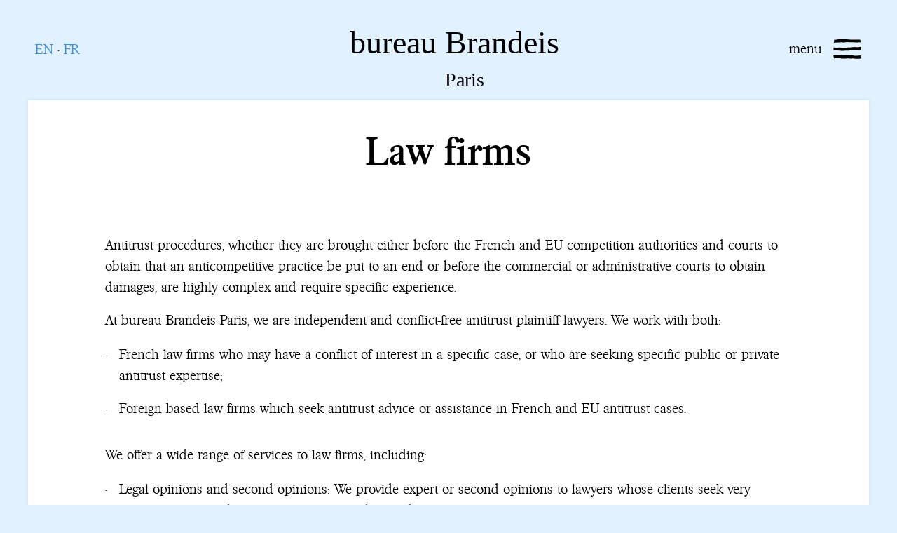

--- FILE ---
content_type: text/html; charset=UTF-8
request_url: https://www.bureaubrandeis.fr/en/our-clients/law-firms/
body_size: 8719
content:
<!DOCTYPE html>
<!--[if lt IE 7]>  <html class="ie ie6 lte9 lte8 lte7" lang="en-US"> <![endif]-->
<!--[if IE 7]>     <html class="ie ie7 lte9 lte8 lte7" lang="en-US"> <![endif]-->
<!--[if IE 8]>     <html class="ie ie8 lte9 lte8" lang="en-US"> <![endif]-->
<!--[if IE 9]>     <html class="ie ie9 lte9" lang="en-US"> <![endif]-->
<!--[if gt IE 9]><!--> <html class="" lang="en-US"> <!--<![endif]-->

<head>
    <!-- REV: -->
    <meta charset="UTF-8" />
    <meta http-equiv="X-UA-Compatible" content="IE=edge">
    <meta name="viewport" content="width=device-width, initial-scale=1">
    <title>Law firms - Bureau Brandeis Paris</title>

    <!-- HTML5 shim and Respond.js for IE8 support of HTML5 elements and media queries -->
    <!-- WARNING: Respond.js doesn't work if you view the page via file:// -->
    <!--[if lt IE 9]>
    <script src="https://oss.maxcdn.com/html5shiv/3.7.2/html5shiv.min.js"></script>
    <script src="https://oss.maxcdn.com/respond/1.4.2/respond.min.js"></script>
    <![endif]-->

    <!--[if lt IE 10]>
    <script type="text/JavaScript" src="https://www.bureaubrandeis.fr/wp-content/themes/brandeis/assets/js/vendor/css3-multi-column.js"></script>
    <!--<![endif]-->
    <script src="https://maps.googleapis.com/maps/api/js?key=AIzaSyA7U8mCFK2wGv3x2-SOUr0UEY_kGLDhlD0&v=3" async defer></script>

    <link rel="apple-touch-icon" sizes="57x57" href="https://www.bureaubrandeis.fr/wp-content/themes/brandeis/assets/img/favicons/apple-touch-icon-57x57.png">
<link rel="apple-touch-icon" sizes="60x60" href="https://www.bureaubrandeis.fr/wp-content/themes/brandeis/assets/img/favicons/apple-touch-icon-60x60.png">
<link rel="apple-touch-icon" sizes="72x72" href="https://www.bureaubrandeis.fr/wp-content/themes/brandeis/assets/img/favicons/apple-touch-icon-72x72.png">
<link rel="apple-touch-icon" sizes="76x76" href="https://www.bureaubrandeis.fr/wp-content/themes/brandeis/assets/img/favicons/apple-touch-icon-76x76.png">
<link rel="apple-touch-icon" sizes="114x114" href="https://www.bureaubrandeis.fr/wp-content/themes/brandeis/assets/img/favicons/apple-touch-icon-114x114.png">
<link rel="apple-touch-icon" sizes="120x120" href="https://www.bureaubrandeis.fr/wp-content/themes/brandeis/assets/img/favicons/apple-touch-icon-120x120.png">
<link rel="apple-touch-icon" sizes="144x144" href="https://www.bureaubrandeis.fr/wp-content/themes/brandeis/assets/img/favicons/apple-touch-icon-144x144.png">
<link rel="apple-touch-icon" sizes="152x152" href="https://www.bureaubrandeis.fr/wp-content/themes/brandeis/assets/img/favicons/apple-touch-icon-152x152.png">
<link rel="apple-touch-icon" sizes="180x180" href="https://www.bureaubrandeis.fr/wp-content/themes/brandeis/assets/img/favicons/apple-touch-icon-180x180.png">
<link rel="icon" type="image/png" href="https://www.bureaubrandeis.fr/wp-content/themes/brandeis/assets/img/favicons/favicon-32x32.png" sizes="32x32">
<link rel="icon" type="image/png" href="https://www.bureaubrandeis.fr/wp-content/themes/brandeis/assets/img/favicons/favicon-194x194.png" sizes="194x194">
<link rel="icon" type="image/png" href="https://www.bureaubrandeis.fr/wp-content/themes/brandeis/assets/img/favicons/favicon-96x96.png" sizes="96x96">
<link rel="icon" type="image/png" href="https://www.bureaubrandeis.fr/wp-content/themes/brandeis/assets/img/favicons/android-chrome-192x192.png" sizes="192x192">
<link rel="icon" type="image/png" href="https://www.bureaubrandeis.fr/wp-content/themes/brandeis/assets/img/favicons/favicon-16x16.png" sizes="16x16">
<link rel="manifest" href="https://www.bureaubrandeis.fr/wp-content/themes/brandeis/assets/img/favicons/manifest.json">
<link rel="mask-icon" href="https://www.bureaubrandeis.fr/wp-content/themes/brandeis/assets/img/favicons/safari-pinned-tab.svg" color="#5bbad5">
<link rel="shortcut icon" href="https://www.bureaubrandeis.fr/wp-content/themes/brandeis/assets/img/favicons/favicon.ico">
<meta name="apple-mobile-web-app-title" content="bureau Brandeis">
<meta name="application-name" content="bureau Brandeis">
<meta name="msapplication-TileColor" content="#da532c">
<meta name="msapplication-TileImage" content="https://www.bureaubrandeis.fr/wp-content/themes/brandeis/assets/img/favicons/mstile-144x144.png">
<meta name="msapplication-config" content="https://www.bureaubrandeis.fr/wp-content/themes/brandeis/assets/img/favicons/browserconfig.xml">
<meta name="theme-color" content="#ffffff">
    <meta name='robots' content='index, follow, max-image-preview:large, max-snippet:-1, max-video-preview:-1' />

	<!-- This site is optimized with the Yoast SEO plugin v26.6 - https://yoast.com/wordpress/plugins/seo/ -->
	<link rel="canonical" href="https://www.bureaubrandeis.fr/en/our-clients/law-firms/" />
	<meta property="og:locale" content="en_US" />
	<meta property="og:type" content="article" />
	<meta property="og:title" content="Law firms - Bureau Brandeis Paris" />
	<meta property="og:description" content="Antitrust procedures, whether they are brought either before the French and EU competition authorities and courts to obtain that an anticompetitive practice be put to an end or before the commercial or administrative courts to..." />
	<meta property="og:url" content="https://www.bureaubrandeis.fr/en/our-clients/law-firms/" />
	<meta property="og:site_name" content="Bureau Brandeis Paris" />
	<meta property="article:modified_time" content="2021-12-13T10:54:14+00:00" />
	<meta name="twitter:card" content="summary_large_image" />
	<meta name="twitter:label1" content="Est. reading time" />
	<meta name="twitter:data1" content="2 minutes" />
	<script type="application/ld+json" class="yoast-schema-graph">{"@context":"https://schema.org","@graph":[{"@type":"WebPage","@id":"https://www.bureaubrandeis.fr/en/our-clients/law-firms/","url":"https://www.bureaubrandeis.fr/en/our-clients/law-firms/","name":"Law firms - Bureau Brandeis Paris","isPartOf":{"@id":"https://www.bureaubrandeis.fr/en/#website"},"datePublished":"2021-02-17T17:50:16+00:00","dateModified":"2021-12-13T10:54:14+00:00","breadcrumb":{"@id":"https://www.bureaubrandeis.fr/en/our-clients/law-firms/#breadcrumb"},"inLanguage":"en-US","potentialAction":[{"@type":"ReadAction","target":["https://www.bureaubrandeis.fr/en/our-clients/law-firms/"]}]},{"@type":"BreadcrumbList","@id":"https://www.bureaubrandeis.fr/en/our-clients/law-firms/#breadcrumb","itemListElement":[{"@type":"ListItem","position":1,"name":"Home","item":"https://www.bureaubrandeis.fr/en/"},{"@type":"ListItem","position":2,"name":"Our clients","item":"https://www.bureaubrandeis.fr/en/our-clients/"},{"@type":"ListItem","position":3,"name":"Law firms"}]},{"@type":"WebSite","@id":"https://www.bureaubrandeis.fr/en/#website","url":"https://www.bureaubrandeis.fr/en/","name":"Bureau Brandeis Paris","description":"Bureau Brandeis Paris","potentialAction":[{"@type":"SearchAction","target":{"@type":"EntryPoint","urlTemplate":"https://www.bureaubrandeis.fr/en/?s={search_term_string}"},"query-input":{"@type":"PropertyValueSpecification","valueRequired":true,"valueName":"search_term_string"}}],"inLanguage":"en-US"}]}</script>
	<!-- / Yoast SEO plugin. -->


<link rel="alternate" title="oEmbed (JSON)" type="application/json+oembed" href="https://www.bureaubrandeis.fr/en/wp-json/oembed/1.0/embed?url=https%3A%2F%2Fwww.bureaubrandeis.fr%2Fen%2Four-clients%2Flaw-firms%2F" />
<link rel="alternate" title="oEmbed (XML)" type="text/xml+oembed" href="https://www.bureaubrandeis.fr/en/wp-json/oembed/1.0/embed?url=https%3A%2F%2Fwww.bureaubrandeis.fr%2Fen%2Four-clients%2Flaw-firms%2F&#038;format=xml" />
<style id='wp-img-auto-sizes-contain-inline-css' type='text/css'>
img:is([sizes=auto i],[sizes^="auto," i]){contain-intrinsic-size:3000px 1500px}
/*# sourceURL=wp-img-auto-sizes-contain-inline-css */
</style>
<style id='wp-emoji-styles-inline-css' type='text/css'>

	img.wp-smiley, img.emoji {
		display: inline !important;
		border: none !important;
		box-shadow: none !important;
		height: 1em !important;
		width: 1em !important;
		margin: 0 0.07em !important;
		vertical-align: -0.1em !important;
		background: none !important;
		padding: 0 !important;
	}
/*# sourceURL=wp-emoji-styles-inline-css */
</style>
<link rel='stylesheet' id='wp-block-library-css' href='https://www.bureaubrandeis.fr/wp-includes/css/dist/block-library/style.min.css?ver=e33f4a' type='text/css' media='all' />
<style id='global-styles-inline-css' type='text/css'>
:root{--wp--preset--aspect-ratio--square: 1;--wp--preset--aspect-ratio--4-3: 4/3;--wp--preset--aspect-ratio--3-4: 3/4;--wp--preset--aspect-ratio--3-2: 3/2;--wp--preset--aspect-ratio--2-3: 2/3;--wp--preset--aspect-ratio--16-9: 16/9;--wp--preset--aspect-ratio--9-16: 9/16;--wp--preset--color--black: #000000;--wp--preset--color--cyan-bluish-gray: #abb8c3;--wp--preset--color--white: #ffffff;--wp--preset--color--pale-pink: #f78da7;--wp--preset--color--vivid-red: #cf2e2e;--wp--preset--color--luminous-vivid-orange: #ff6900;--wp--preset--color--luminous-vivid-amber: #fcb900;--wp--preset--color--light-green-cyan: #7bdcb5;--wp--preset--color--vivid-green-cyan: #00d084;--wp--preset--color--pale-cyan-blue: #8ed1fc;--wp--preset--color--vivid-cyan-blue: #0693e3;--wp--preset--color--vivid-purple: #9b51e0;--wp--preset--gradient--vivid-cyan-blue-to-vivid-purple: linear-gradient(135deg,rgb(6,147,227) 0%,rgb(155,81,224) 100%);--wp--preset--gradient--light-green-cyan-to-vivid-green-cyan: linear-gradient(135deg,rgb(122,220,180) 0%,rgb(0,208,130) 100%);--wp--preset--gradient--luminous-vivid-amber-to-luminous-vivid-orange: linear-gradient(135deg,rgb(252,185,0) 0%,rgb(255,105,0) 100%);--wp--preset--gradient--luminous-vivid-orange-to-vivid-red: linear-gradient(135deg,rgb(255,105,0) 0%,rgb(207,46,46) 100%);--wp--preset--gradient--very-light-gray-to-cyan-bluish-gray: linear-gradient(135deg,rgb(238,238,238) 0%,rgb(169,184,195) 100%);--wp--preset--gradient--cool-to-warm-spectrum: linear-gradient(135deg,rgb(74,234,220) 0%,rgb(151,120,209) 20%,rgb(207,42,186) 40%,rgb(238,44,130) 60%,rgb(251,105,98) 80%,rgb(254,248,76) 100%);--wp--preset--gradient--blush-light-purple: linear-gradient(135deg,rgb(255,206,236) 0%,rgb(152,150,240) 100%);--wp--preset--gradient--blush-bordeaux: linear-gradient(135deg,rgb(254,205,165) 0%,rgb(254,45,45) 50%,rgb(107,0,62) 100%);--wp--preset--gradient--luminous-dusk: linear-gradient(135deg,rgb(255,203,112) 0%,rgb(199,81,192) 50%,rgb(65,88,208) 100%);--wp--preset--gradient--pale-ocean: linear-gradient(135deg,rgb(255,245,203) 0%,rgb(182,227,212) 50%,rgb(51,167,181) 100%);--wp--preset--gradient--electric-grass: linear-gradient(135deg,rgb(202,248,128) 0%,rgb(113,206,126) 100%);--wp--preset--gradient--midnight: linear-gradient(135deg,rgb(2,3,129) 0%,rgb(40,116,252) 100%);--wp--preset--font-size--small: 13px;--wp--preset--font-size--medium: 20px;--wp--preset--font-size--large: 36px;--wp--preset--font-size--x-large: 42px;--wp--preset--spacing--20: 0.44rem;--wp--preset--spacing--30: 0.67rem;--wp--preset--spacing--40: 1rem;--wp--preset--spacing--50: 1.5rem;--wp--preset--spacing--60: 2.25rem;--wp--preset--spacing--70: 3.38rem;--wp--preset--spacing--80: 5.06rem;--wp--preset--shadow--natural: 6px 6px 9px rgba(0, 0, 0, 0.2);--wp--preset--shadow--deep: 12px 12px 50px rgba(0, 0, 0, 0.4);--wp--preset--shadow--sharp: 6px 6px 0px rgba(0, 0, 0, 0.2);--wp--preset--shadow--outlined: 6px 6px 0px -3px rgb(255, 255, 255), 6px 6px rgb(0, 0, 0);--wp--preset--shadow--crisp: 6px 6px 0px rgb(0, 0, 0);}:where(.is-layout-flex){gap: 0.5em;}:where(.is-layout-grid){gap: 0.5em;}body .is-layout-flex{display: flex;}.is-layout-flex{flex-wrap: wrap;align-items: center;}.is-layout-flex > :is(*, div){margin: 0;}body .is-layout-grid{display: grid;}.is-layout-grid > :is(*, div){margin: 0;}:where(.wp-block-columns.is-layout-flex){gap: 2em;}:where(.wp-block-columns.is-layout-grid){gap: 2em;}:where(.wp-block-post-template.is-layout-flex){gap: 1.25em;}:where(.wp-block-post-template.is-layout-grid){gap: 1.25em;}.has-black-color{color: var(--wp--preset--color--black) !important;}.has-cyan-bluish-gray-color{color: var(--wp--preset--color--cyan-bluish-gray) !important;}.has-white-color{color: var(--wp--preset--color--white) !important;}.has-pale-pink-color{color: var(--wp--preset--color--pale-pink) !important;}.has-vivid-red-color{color: var(--wp--preset--color--vivid-red) !important;}.has-luminous-vivid-orange-color{color: var(--wp--preset--color--luminous-vivid-orange) !important;}.has-luminous-vivid-amber-color{color: var(--wp--preset--color--luminous-vivid-amber) !important;}.has-light-green-cyan-color{color: var(--wp--preset--color--light-green-cyan) !important;}.has-vivid-green-cyan-color{color: var(--wp--preset--color--vivid-green-cyan) !important;}.has-pale-cyan-blue-color{color: var(--wp--preset--color--pale-cyan-blue) !important;}.has-vivid-cyan-blue-color{color: var(--wp--preset--color--vivid-cyan-blue) !important;}.has-vivid-purple-color{color: var(--wp--preset--color--vivid-purple) !important;}.has-black-background-color{background-color: var(--wp--preset--color--black) !important;}.has-cyan-bluish-gray-background-color{background-color: var(--wp--preset--color--cyan-bluish-gray) !important;}.has-white-background-color{background-color: var(--wp--preset--color--white) !important;}.has-pale-pink-background-color{background-color: var(--wp--preset--color--pale-pink) !important;}.has-vivid-red-background-color{background-color: var(--wp--preset--color--vivid-red) !important;}.has-luminous-vivid-orange-background-color{background-color: var(--wp--preset--color--luminous-vivid-orange) !important;}.has-luminous-vivid-amber-background-color{background-color: var(--wp--preset--color--luminous-vivid-amber) !important;}.has-light-green-cyan-background-color{background-color: var(--wp--preset--color--light-green-cyan) !important;}.has-vivid-green-cyan-background-color{background-color: var(--wp--preset--color--vivid-green-cyan) !important;}.has-pale-cyan-blue-background-color{background-color: var(--wp--preset--color--pale-cyan-blue) !important;}.has-vivid-cyan-blue-background-color{background-color: var(--wp--preset--color--vivid-cyan-blue) !important;}.has-vivid-purple-background-color{background-color: var(--wp--preset--color--vivid-purple) !important;}.has-black-border-color{border-color: var(--wp--preset--color--black) !important;}.has-cyan-bluish-gray-border-color{border-color: var(--wp--preset--color--cyan-bluish-gray) !important;}.has-white-border-color{border-color: var(--wp--preset--color--white) !important;}.has-pale-pink-border-color{border-color: var(--wp--preset--color--pale-pink) !important;}.has-vivid-red-border-color{border-color: var(--wp--preset--color--vivid-red) !important;}.has-luminous-vivid-orange-border-color{border-color: var(--wp--preset--color--luminous-vivid-orange) !important;}.has-luminous-vivid-amber-border-color{border-color: var(--wp--preset--color--luminous-vivid-amber) !important;}.has-light-green-cyan-border-color{border-color: var(--wp--preset--color--light-green-cyan) !important;}.has-vivid-green-cyan-border-color{border-color: var(--wp--preset--color--vivid-green-cyan) !important;}.has-pale-cyan-blue-border-color{border-color: var(--wp--preset--color--pale-cyan-blue) !important;}.has-vivid-cyan-blue-border-color{border-color: var(--wp--preset--color--vivid-cyan-blue) !important;}.has-vivid-purple-border-color{border-color: var(--wp--preset--color--vivid-purple) !important;}.has-vivid-cyan-blue-to-vivid-purple-gradient-background{background: var(--wp--preset--gradient--vivid-cyan-blue-to-vivid-purple) !important;}.has-light-green-cyan-to-vivid-green-cyan-gradient-background{background: var(--wp--preset--gradient--light-green-cyan-to-vivid-green-cyan) !important;}.has-luminous-vivid-amber-to-luminous-vivid-orange-gradient-background{background: var(--wp--preset--gradient--luminous-vivid-amber-to-luminous-vivid-orange) !important;}.has-luminous-vivid-orange-to-vivid-red-gradient-background{background: var(--wp--preset--gradient--luminous-vivid-orange-to-vivid-red) !important;}.has-very-light-gray-to-cyan-bluish-gray-gradient-background{background: var(--wp--preset--gradient--very-light-gray-to-cyan-bluish-gray) !important;}.has-cool-to-warm-spectrum-gradient-background{background: var(--wp--preset--gradient--cool-to-warm-spectrum) !important;}.has-blush-light-purple-gradient-background{background: var(--wp--preset--gradient--blush-light-purple) !important;}.has-blush-bordeaux-gradient-background{background: var(--wp--preset--gradient--blush-bordeaux) !important;}.has-luminous-dusk-gradient-background{background: var(--wp--preset--gradient--luminous-dusk) !important;}.has-pale-ocean-gradient-background{background: var(--wp--preset--gradient--pale-ocean) !important;}.has-electric-grass-gradient-background{background: var(--wp--preset--gradient--electric-grass) !important;}.has-midnight-gradient-background{background: var(--wp--preset--gradient--midnight) !important;}.has-small-font-size{font-size: var(--wp--preset--font-size--small) !important;}.has-medium-font-size{font-size: var(--wp--preset--font-size--medium) !important;}.has-large-font-size{font-size: var(--wp--preset--font-size--large) !important;}.has-x-large-font-size{font-size: var(--wp--preset--font-size--x-large) !important;}
/*# sourceURL=global-styles-inline-css */
</style>

<style id='classic-theme-styles-inline-css' type='text/css'>
/*! This file is auto-generated */
.wp-block-button__link{color:#fff;background-color:#32373c;border-radius:9999px;box-shadow:none;text-decoration:none;padding:calc(.667em + 2px) calc(1.333em + 2px);font-size:1.125em}.wp-block-file__button{background:#32373c;color:#fff;text-decoration:none}
/*# sourceURL=/wp-includes/css/classic-themes.min.css */
</style>
<link rel='stylesheet' id='main-css' href='https://www.bureaubrandeis.fr/wp-content/themes/brandeis/dist/css/main.css?ver=v1.0' type='text/css' media='all' />
<script type="text/javascript" src="https://www.bureaubrandeis.fr/wp-content/plugins/sitepress-multilingual-cms/templates/language-switchers/legacy-dropdown/script.min.js?ver=1" id="wpml-legacy-dropdown-0-js"></script>
<link rel="https://api.w.org/" href="https://www.bureaubrandeis.fr/en/wp-json/" /><link rel="alternate" title="JSON" type="application/json" href="https://www.bureaubrandeis.fr/en/wp-json/wp/v2/pages/6819" />
<link rel='shortlink' href='https://www.bureaubrandeis.fr/en/?p=6819' />
		<style type="text/css" id="wp-custom-css">
			a[href="tel:0031207606505"] {
    pointer-events: none;
    cursor: default;
}

		</style>
		
    
        <!-- Global site tag (gtag.js) - Google Analytics -->
<script async src="https://www.googletagmanager.com/gtag/js?id=G-CTLJ0JTXT4"></script>
<script>
  window.dataLayer = window.dataLayer || [];
  function gtag(){dataLayer.push(arguments);}
  gtag('js', new Date());

  gtag('config', 'G-CTLJ0JTXT4');
</script>
</head>
<body class="wp-singular page-template-default page page-id-6819 page-child parent-pageid-6807 wp-theme-brandeis">


<!-- Header -->
<div class="wrapper--primary">
    <div class="container-fluid">
        <div class="row">
            <div class="col-sm-12">
                <header class="header">
                    <div class="header__search">
                    <div class="navigation__language"><a href="https://www.bureaubrandeis.fr/en/our-clients/law-firms/">EN</a> &#183; <a
                        href="https://www.bureaubrandeis.fr/nos-clients/les-cabinets-davocats/">FR</a></div>
                    </div>

                    <div class="header__navigation">
                        <!-- Hamburger -->
<div id="navigation">

    <nav class="navigation__hamburger" data-toggle-close="#search">
        <span class="navigation__hamburger-elements navigation__explanation css-animations--fade hidden-xs">hide</span>
        <span class="navigation__hamburger-elements hidden-xs">menu</span>
        <div class="navigation__hamburger-elements">
            <img class="nagivation__hamburger-stripe nagivation__hamburger-stripe1" src="https://www.bureaubrandeis.fr/wp-content/themes/brandeis/assets/img/app-icons/hamburger-stripe.svg" alt="-" />
            <img class="nagivation__hamburger-stripe nagivation__hamburger-stripe2" src="https://www.bureaubrandeis.fr/wp-content/themes/brandeis/assets/img/app-icons/hamburger-stripe2.svg" alt="-" />
            <img class="nagivation__hamburger-stripe nagivation__hamburger-stripe3" src="https://www.bureaubrandeis.fr/wp-content/themes/brandeis/assets/img/app-icons/hamburger-stripe3.svg" alt="-" />
        </div>
    </nav>

</div>                    </div>

                    <div class="header__logo text-center">
                        <a href="https://www.bureaubrandeis.fr/en/">
                            <div class="image--bureauBrandeis text-center">bureau Brandeis Paris</div>
                        </a>
                    </div>

                    <!-- Toggled menu -->
<div id="navigation__menu" class="container-fluid">
    <div class="row navigation__container">
        <div class="navigation__box navigation__main-box">

            <!-- Main navigation -->
            <div class="menu-mainnavigation-english-container"><ul id="menu-mainnavigation-english" class="list--navigation-links"><li id="menu-item-7832" class="col-sm-3 col-xs-12 menu-item menu-item-type-custom menu-item-object-custom menu-item-has-children menu-item-7832"><a>About us</a>
<ul class="sub-menu">
	<li id="menu-item-7811" class="menu-item menu-item-type-post_type menu-item-object-page menu-item-7811"><a href="https://www.bureaubrandeis.fr/en/about-us/our-vision/">Our vision</a></li>
	<li id="menu-item-7812" class="menu-item menu-item-type-post_type menu-item-object-page menu-item-7812"><a href="https://www.bureaubrandeis.fr/en/about-us/our-focus/">Our focus</a></li>
	<li id="menu-item-7813" class="menu-item menu-item-type-post_type menu-item-object-page menu-item-7813"><a href="https://www.bureaubrandeis.fr/en/about-us/our-story/">Our story</a></li>
	<li id="menu-item-7814" class="menu-item menu-item-type-post_type menu-item-object-page menu-item-7814"><a href="https://www.bureaubrandeis.fr/en/about-us/our-team/">Our team</a></li>
	<li id="menu-item-7816" class="menu-item menu-item-type-post_type menu-item-object-page menu-item-7816"><a href="https://www.bureaubrandeis.fr/en/about-us/brandeis-fiducie/">Brandeis Fiducie</a></li>
	<li id="menu-item-7855" class="menu-item menu-item-type-post_type menu-item-object-page menu-item-7855"><a href="https://www.bureaubrandeis.fr/en/our-legal-fees/">Our fees</a></li>
	<li id="menu-item-7815" class="menu-item menu-item-type-post_type menu-item-object-page menu-item-7815"><a href="https://www.bureaubrandeis.fr/en/about-us/bb-amsterdam/">bureau Brandeis Amsterdam</a></li>
	<li id="menu-item-7817" class="menu-item menu-item-type-post_type menu-item-object-page menu-item-7817"><a href="https://www.bureaubrandeis.fr/en/about-us/louis-d-brandeis/">Louis D. Brandeis</a></li>
</ul>
</li>
<li id="menu-item-7833" class="col-sm-3 col-xs-12 menu-item menu-item-type-custom menu-item-object-custom current-menu-ancestor current-menu-parent menu-item-has-children menu-item-7833"><a>Our clients</a>
<ul class="sub-menu">
	<li id="menu-item-7819" class="menu-item menu-item-type-post_type menu-item-object-page menu-item-7819"><a href="https://www.bureaubrandeis.fr/en/our-clients/companies/">Companies</a></li>
	<li id="menu-item-7820" class="menu-item menu-item-type-post_type menu-item-object-page menu-item-7820"><a href="https://www.bureaubrandeis.fr/en/our-clients/public-entities/">Public entities</a></li>
	<li id="menu-item-7821" class="menu-item menu-item-type-post_type menu-item-object-page menu-item-7821"><a href="https://www.bureaubrandeis.fr/en/our-clients/trade-associations/">Trade associations</a></li>
	<li id="menu-item-7822" class="menu-item menu-item-type-post_type menu-item-object-page menu-item-7822"><a href="https://www.bureaubrandeis.fr/en/our-clients/consumer-groups-and-consumer-associations/">Consumer groups and consumer associations</a></li>
	<li id="menu-item-7823" class="menu-item menu-item-type-post_type menu-item-object-page current-menu-item page_item page-item-6819 current_page_item menu-item-7823"><a href="https://www.bureaubrandeis.fr/en/our-clients/law-firms/" aria-current="page">Law firms</a></li>
	<li id="menu-item-7824" class="menu-item menu-item-type-post_type menu-item-object-page menu-item-7824"><a href="https://www.bureaubrandeis.fr/en/our-clients/litigation-funders/">Litigation Funders</a></li>
</ul>
</li>
<li id="menu-item-7835" class="col-sm-3 col-xs-12 menu-item menu-item-type-custom menu-item-object-custom menu-item-has-children menu-item-7835"><a>Our expertise</a>
<ul class="sub-menu">
	<li id="menu-item-7840" class="menu-item menu-item-type-post_type menu-item-object-expertise menu-item-7840"><a href="https://www.bureaubrandeis.fr/en/expertise/public-antitrust-enforcement/">Public antitrust enforcement</a></li>
	<li id="menu-item-7839" class="menu-item menu-item-type-post_type menu-item-object-expertise menu-item-7839"><a href="https://www.bureaubrandeis.fr/en/expertise/private-antitrust-enforcement/">Private antitrust enforcement</a></li>
	<li id="menu-item-7841" class="menu-item menu-item-type-post_type menu-item-object-expertise menu-item-7841"><a href="https://www.bureaubrandeis.fr/en/expertise/corporate-and-commercial-litigation/">Corporate and commercial litigation</a></li>
	<li id="menu-item-7837" class="menu-item menu-item-type-post_type menu-item-object-expertise menu-item-7837"><a href="https://www.bureaubrandeis.fr/en/expertise/administrative-law/">Administrative law</a></li>
</ul>
</li>
<li id="menu-item-7825" class="col-sm-3 col-xs-12 menu-item menu-item-type-post_type menu-item-object-page menu-item-has-children menu-item-7825"><a href="https://www.bureaubrandeis.fr/en/our-news/">Our news</a>
<ul class="sub-menu">
	<li id="menu-item-7842" class="menu-item menu-item-type-post_type menu-item-object-post menu-item-7842"><a href="https://www.bureaubrandeis.fr/en/conferences-seminars/">Conferences &#038; Seminars</a></li>
	<li id="menu-item-7844" class="menu-item menu-item-type-post_type menu-item-object-post menu-item-7844"><a href="https://www.bureaubrandeis.fr/en/articles-blogs/">Articles &#038; Blogs</a></li>
	<li id="menu-item-7843" class="menu-item menu-item-type-post_type menu-item-object-post menu-item-7843"><a href="https://www.bureaubrandeis.fr/en/q-newsletter/">Newsletter</a></li>
	<li id="menu-item-7967" class="menu-item menu-item-type-post_type menu-item-object-post menu-item-7967"><a href="https://www.bureaubrandeis.fr/en/press-releases/">bureau Brandeis in the Media</a></li>
	<li id="menu-item-7845" class="map-canvas__link first-level menu-item menu-item-type-custom menu-item-object-custom menu-item-7845"><a href="#">Contact</a></li>
</ul>
</li>
</ul></div>
        </div>


       
        

    </div>
</div>
                    
<div class="search-field ">
	<form action="/" method="get">
		<input type="text" placeholder="" onfocus="this.placeholder = ''" onblur="this.placeholder = ''" class="search-input" name="s" autofocus/>
        <input type="hidden" name="lang" value="en"/>
        <button type="submit" class="btn btn-clean search__submit"><span class="search-icon"><img src="https://www.bureaubrandeis.fr/wp-content/themes/brandeis/assets/img/app-icons/search-icon.svg" alt="Search icon"/></span></button>
	</form>
</div>                </header>
            </div>
        </div>
    </div>
</div>

<div class="wrapper--primary">
    <div class="container-fluid shadow-box">
        <div class="row content--primary pad-top-sm">
            <div class="col-xs-12 text-center">

                
                    
<article data-post-id="6819">

    <div class="text-center content--narrow">
                    <h1 class="pad-bottom-xl">Law firms</h1>
            </div>


    <div class="text-left  ">
		<p>Antitrust procedures, whether they are brought either before the French and EU competition authorities and courts to obtain that an anticompetitive practice be put to an end or before the commercial or administrative courts to obtain damages, are highly complex and require specific experience.</p>
<p>At bureau Brandeis Paris, we are independent and conflict-free antitrust plaintiff lawyers. We work with both:</p>
<ul>
<li>French law firms who may have a conflict of interest in a specific case, or who are seeking specific public or private antitrust expertise;</li>
<li>Foreign-based law firms which seek antitrust advice or assistance in French and EU antitrust cases.</li>
</ul>
<p>We offer a wide range of services to law firms, including:</p>
<ul>
<li>Legal opinions and second opinions: We provide expert or second opinions to lawyers whose clients seek very specific antitrust advice or assistance in public and private antitrust cases;</li>
<li>Trustee services: Some of our lawyers are qualified as “trustee lawyers” (“<em>avocats fiduciaires</em>”) who can be entrusted by companies, public entities or groups of individuals, and lawyers with managing a damages claim under the terms set in the trustee mandate;</li>
<li>Cooperation: We partner with other law firms and lawyers both inside and outside Europe to bring public and private antitrust cases;</li>
<li>Arbitration: thanks to our large experience in antitrust law, working as counsels or for agencies and Courts, we act in arbitration procedures both as arbitrators and counsels to the parties.</li>
</ul>
	</div>

</article>


                
            </div>
        </div>
    </div>
</div>

<!-- FOOTER -->
<footer class="pad-top-xl">

    <div class="container-fluid">
        <div class="row">
            <div class="col-md-6 col-md-offset-3 text-center">
                <h2 class="image--bureauBrandeis--footer text-center">bureau Brandeis</h2><br/>
                22 avenue Franklin Delano Roosevelt - 75008 Paris, France<br/>
                <a href="mailto:info@bureaubrandeis.fr">info@bureaubrandeis.fr</a></br/>
                <a href="tel:0031207606505">T: +33(0)1 89 16 06 90</a></br/>
                <!-- <span>F: + 31 (0)20 7606 555</span><br/> -->
                <!-- <a class="link--social" href="https://twitter.com/bureauBrandeis"><i class="icon ion-social-twitter" alt="Twitter icon"></i></a> --> <a class="link--social" href="https://www.linkedin.com/company/bureau-brandeis-paris/"><i class="icon ion-social-linkedin" alt="Linkedin icon"></i></a>
            </div>
        </div>
    </div>

    <div class="spacer--large"></div>

    <!-- empty onclick event and styles in order to prevent event binding bug on Iphone -->
    <a href="#" data-scroll-target="header" data-scroll-speed="500" onclick="" style="cursor: pointer; display: block;"><i class="icon ion-chevron-up button--tertiary" alt="Chevron up icon"></i></a>

    <div class="container-fluid">
        <div class="row">
            <div class="col-xs-12 footer__subtext">
                <div class="footer__subtext-left">

                                        <div class="menu-footer-menu-container"><ul id="menu-footer-menu" class="menu"><li id="menu-item-7774" class="menu-item menu-item-type-post_type menu-item-object-page menu-item-7774"><a href="https://www.bureaubrandeis.fr/conditions-dutilisation-du-site/">Conditions d’utilisation du site</a></li>
<li id="menu-item-7775" class="menu-item menu-item-type-post_type menu-item-object-page menu-item-7775"><a href="https://www.bureaubrandeis.fr/mentions-legales/">Mentions légales</a></li>
</ul></div>                    <!-- <a href="https://www.bureaubrandeis.fr/mentions-legales/" target="_blank">Legal notices</a>,
                    <a href="https://www.bureaubrandeis.fr/conditions-dutilisation-du-site/" target="_blank">General terms and conditions</a>,
                    <a href="https://www.bureaubrandeis.fr/wp-content/themes/brandeis/assets/documents/klachtenregeling.pdf" target="_blank">Complaints procedure</a> &
                    <a href="https://www.bureaubrandeis.fr/wp-content/themes/brandeis/assets/documents/privacy_statement_en.pdf" target="_blank">Privacy statement</a> -->
                </div>
            </div>
        </div>
    </div>

    <div class="spacer--medium"></div>

</footer>


<div class="map-canvas__container">
    <button class="button--secondary"><i class="icon ion-chevron-up" alt="Chevron up icon"></i> collapse map</button>
    <div id="map-canvas" data-colors="{'sat':'25','light':'15','hue':'#0088ff'}" data-locations="{'lat':'48.87333911213589','lng':'2.317364898339243','title':'bureau Brandeis Paris','img':'https:\/\/www.bureaubrandeis.fr\/wp-content\/themes\/brandeis\/assets\/img\/pin.png'}"></div>
</div>

        
        <script type="speculationrules">
{"prefetch":[{"source":"document","where":{"and":[{"href_matches":"/en/*"},{"not":{"href_matches":["/wp-*.php","/wp-admin/*","/wp-content/uploads/*","/wp-content/*","/wp-content/plugins/*","/wp-content/themes/brandeis/*","/en/*\\?(.+)"]}},{"not":{"selector_matches":"a[rel~=\"nofollow\"]"}},{"not":{"selector_matches":".no-prefetch, .no-prefetch a"}}]},"eagerness":"conservative"}]}
</script>
<script type="text/javascript" src="https://www.bureaubrandeis.fr/wp-content/themes/brandeis/dist/js/main.js?ver=v1.0#defer" id="main-js"></script>
<script type="text/javascript" src="https://www.bureaubrandeis.fr/wp-content/themes/brandeis/assets/js/vendor/jquery-ui.min.js?ver=v1.0#defer" id="jqueryui-js"></script>
<script type="text/javascript" src="https://www.bureaubrandeis.fr/wp-content/themes/brandeis/assets/js/stampready.js?ver=v1.0" id="stampready_actions-js"></script>
<script id="wp-emoji-settings" type="application/json">
{"baseUrl":"https://s.w.org/images/core/emoji/17.0.2/72x72/","ext":".png","svgUrl":"https://s.w.org/images/core/emoji/17.0.2/svg/","svgExt":".svg","source":{"concatemoji":"https://www.bureaubrandeis.fr/wp-includes/js/wp-emoji-release.min.js?ver=e33f4a"}}
</script>
<script type="module">
/* <![CDATA[ */
/*! This file is auto-generated */
const a=JSON.parse(document.getElementById("wp-emoji-settings").textContent),o=(window._wpemojiSettings=a,"wpEmojiSettingsSupports"),s=["flag","emoji"];function i(e){try{var t={supportTests:e,timestamp:(new Date).valueOf()};sessionStorage.setItem(o,JSON.stringify(t))}catch(e){}}function c(e,t,n){e.clearRect(0,0,e.canvas.width,e.canvas.height),e.fillText(t,0,0);t=new Uint32Array(e.getImageData(0,0,e.canvas.width,e.canvas.height).data);e.clearRect(0,0,e.canvas.width,e.canvas.height),e.fillText(n,0,0);const a=new Uint32Array(e.getImageData(0,0,e.canvas.width,e.canvas.height).data);return t.every((e,t)=>e===a[t])}function p(e,t){e.clearRect(0,0,e.canvas.width,e.canvas.height),e.fillText(t,0,0);var n=e.getImageData(16,16,1,1);for(let e=0;e<n.data.length;e++)if(0!==n.data[e])return!1;return!0}function u(e,t,n,a){switch(t){case"flag":return n(e,"\ud83c\udff3\ufe0f\u200d\u26a7\ufe0f","\ud83c\udff3\ufe0f\u200b\u26a7\ufe0f")?!1:!n(e,"\ud83c\udde8\ud83c\uddf6","\ud83c\udde8\u200b\ud83c\uddf6")&&!n(e,"\ud83c\udff4\udb40\udc67\udb40\udc62\udb40\udc65\udb40\udc6e\udb40\udc67\udb40\udc7f","\ud83c\udff4\u200b\udb40\udc67\u200b\udb40\udc62\u200b\udb40\udc65\u200b\udb40\udc6e\u200b\udb40\udc67\u200b\udb40\udc7f");case"emoji":return!a(e,"\ud83e\u1fac8")}return!1}function f(e,t,n,a){let r;const o=(r="undefined"!=typeof WorkerGlobalScope&&self instanceof WorkerGlobalScope?new OffscreenCanvas(300,150):document.createElement("canvas")).getContext("2d",{willReadFrequently:!0}),s=(o.textBaseline="top",o.font="600 32px Arial",{});return e.forEach(e=>{s[e]=t(o,e,n,a)}),s}function r(e){var t=document.createElement("script");t.src=e,t.defer=!0,document.head.appendChild(t)}a.supports={everything:!0,everythingExceptFlag:!0},new Promise(t=>{let n=function(){try{var e=JSON.parse(sessionStorage.getItem(o));if("object"==typeof e&&"number"==typeof e.timestamp&&(new Date).valueOf()<e.timestamp+604800&&"object"==typeof e.supportTests)return e.supportTests}catch(e){}return null}();if(!n){if("undefined"!=typeof Worker&&"undefined"!=typeof OffscreenCanvas&&"undefined"!=typeof URL&&URL.createObjectURL&&"undefined"!=typeof Blob)try{var e="postMessage("+f.toString()+"("+[JSON.stringify(s),u.toString(),c.toString(),p.toString()].join(",")+"));",a=new Blob([e],{type:"text/javascript"});const r=new Worker(URL.createObjectURL(a),{name:"wpTestEmojiSupports"});return void(r.onmessage=e=>{i(n=e.data),r.terminate(),t(n)})}catch(e){}i(n=f(s,u,c,p))}t(n)}).then(e=>{for(const n in e)a.supports[n]=e[n],a.supports.everything=a.supports.everything&&a.supports[n],"flag"!==n&&(a.supports.everythingExceptFlag=a.supports.everythingExceptFlag&&a.supports[n]);var t;a.supports.everythingExceptFlag=a.supports.everythingExceptFlag&&!a.supports.flag,a.supports.everything||((t=a.source||{}).concatemoji?r(t.concatemoji):t.wpemoji&&t.twemoji&&(r(t.twemoji),r(t.wpemoji)))});
//# sourceURL=https://www.bureaubrandeis.fr/wp-includes/js/wp-emoji-loader.min.js
/* ]]> */
</script>

    </body>
</html>


--- FILE ---
content_type: text/css
request_url: https://www.bureaubrandeis.fr/wp-content/themes/brandeis/dist/css/main.css?ver=v1.0
body_size: 24616
content:
@charset "UTF-8";

#navigation .nagivation__hamburger-stripe,
#navigation .navigation__hamburger-elements,
.css-animations,
.search__explanation {
    -webkit-transition: all .4s 0s linear;
    transition: all .4s 0s linear
}

.css-animations--rotate-down {
    -webkit-transform-origin: 7% 50%;
    -ms-transform-origin: 7% 50%;
    transform-origin: 7% 50%;
    -webkit-transform: rotate(45deg);
    -ms-transform: rotate(45deg);
    transform: rotate(45deg)
}

.css-animations--rotate-up {
    -webkit-transform-origin: 7% 50%;
    -ms-transform-origin: 7% 50%;
    transform-origin: 7% 50%;
    -webkit-transform: rotate(-45deg);
    -ms-transform: rotate(-45deg);
    transform: rotate(-45deg)
}

.css-animations--fade {
    opacity: 0
}

.css-animations--rotate-180 {
    -webkit-transform: rotate(180deg);
    -ms-transform: rotate(180deg);
    transform: rotate(180deg)
}

/*! normalize.css v3.0.3 | MIT License | github.com/necolas/normalize.css */
html {
    font-family: sans-serif;
    -ms-text-size-adjust: 100%;
    -webkit-text-size-adjust: 100%
}

body {
    margin: 0
}

article,
aside,
details,
figcaption,
figure,
footer,
header,
hgroup,
main,
menu,
nav,
section,
summary {
    display: block
}

audio,
canvas,
progress,
video {
    display: inline-block;
    vertical-align: baseline
}

audio:not([controls]) {
    display: none;
    height: 0
}

[hidden],
template {
    display: none
}

a {
    background-color: transparent
}

a:active,
a:hover {
    outline: 0
}

abbr[title] {
    border-bottom: 1px dotted
}

b,
strong {
    font-weight: 700
}

dfn {
    font-style: italic
}

h1 {
    font-size: 2em;
    margin: .67em 0
}

mark {
    background: #ff0;
    color: #000
}

.content--secondary .subtext--author,
.content--secondary .subtext--author a,
.content--secondary--articles .subtext--author,
.content--secondary--articles .subtext--author a,
.subtext,
.subtext a,
.subtext--smalltitle,
.subtext--smalltitle a,
small {
    font-size: 80%
}

sub,
sup {
    font-size: 75%;
    line-height: 0;
    position: relative;
    vertical-align: baseline
}

sup {
    top: -.5em
}

sub {
    bottom: -.25em
}

img {
    border: 0
}

svg:not(:root) {
    overflow: hidden
}

figure {
    margin: 1em 40px
}

hr {
    -webkit-box-sizing: content-box;
    box-sizing: content-box;
    height: 0
}

pre {
    overflow: auto
}

code,
kbd,
pre,
samp {
    font-family: monospace, monospace;
    font-size: 1em
}

button,
input,
optgroup,
select,
textarea {
    color: inherit;
    font: inherit;
    margin: 0
}

button {
    overflow: visible
}

button,
select {
    text-transform: none
}

button,
html input[type=button],
input[type=reset],
input[type=submit] {
    -webkit-appearance: button;
    cursor: pointer
}

button[disabled],
html input[disabled] {
    cursor: default
}

button::-moz-focus-inner,
input::-moz-focus-inner {
    border: 0;
    padding: 0
}

input {
    line-height: normal
}

input[type=checkbox],
input[type=radio] {
    -webkit-box-sizing: border-box;
    box-sizing: border-box;
    padding: 0
}

input[type=number]::-webkit-inner-spin-button,
input[type=number]::-webkit-outer-spin-button {
    height: auto
}

input[type=search] {
    -webkit-appearance: textfield;
    -webkit-box-sizing: content-box;
    box-sizing: content-box
}

input[type=search]::-webkit-search-cancel-button,
input[type=search]::-webkit-search-decoration {
    -webkit-appearance: none
}

fieldset {
    border: 1px solid silver;
    margin: 0 2px;
    padding: .35em .625em .75em
}

legend {
    border: 0;
    padding: 0
}

textarea {
    overflow: auto
}

optgroup {
    font-weight: 700
}

table {
    border-collapse: collapse;
    border-spacing: 0
}

td,
th {
    padding: 0
}

/*! Source: https://github.com/h5bp/html5-boilerplate/blob/master/src/css/main.css */
@media print {

    *,
    ::after,
    ::before {
        background: 0 0 !important;
        color: #000 !important;
        -webkit-box-shadow: none !important;
        box-shadow: none !important;
        text-shadow: none !important
    }

    a,
    a:visited {
        text-decoration: underline
    }

    a[href]::after {
        content: " ("attr(href) ")"
    }

    abbr[title]::after {
        content: " ("attr(title) ")"
    }

    a[href^="#"]::after,
    a[href^="javascript:"]::after {
        content: ""
    }

    blockquote,
    pre {
        border: 1px solid #999;
        page-break-inside: avoid
    }

    thead {
        display: table-header-group
    }

    img,
    tr {
        page-break-inside: avoid
    }

    img {
        max-width: 100% !important
    }

    h2,
    h3,
    p {
        orphans: 3;
        widows: 3
    }

    h2,
    h3 {
        page-break-after: avoid
    }

    .navbar {
        display: none
    }

    .btn>.caret,
    .dropup>.btn>.caret {
        border-top-color: #000 !important
    }

    .label {
        border: 1px solid #000
    }

    .table {
        border-collapse: collapse !important
    }

    .table td,
    .table th {
        background-color: #fff !important
    }

    .table-bordered td,
    .table-bordered th {
        border: 1px solid #ddd !important
    }
}

* {
    -webkit-box-sizing: border-box;
    box-sizing: border-box
}

::after,
::before {
    -webkit-box-sizing: border-box;
    box-sizing: border-box
}

html {
    font-size: 10px;
    -webkit-tap-highlight-color: transparent
}

body {
    font-family: FranciscoLight, Georgia, "Times New Roman", Times, serif;
    font-size: 16px;
    line-height: 1.42857;
    color: #333;
    background-color: #fff
}

button,
input,
select,
textarea {
    font-family: inherit;
    font-size: inherit;
    line-height: inherit
}

a {
    color: #337ab7;
    text-decoration: none
}

a:focus,
a:hover {
    color: #23527c;
    text-decoration: underline
}

a:focus {
    outline: thin dotted;
    outline: 5px auto -webkit-focus-ring-color;
    outline-offset: -2px
}

figure {
    margin: 0
}

img {
    vertical-align: middle
}

.img-responsive {
    display: block;
    max-width: 100%;
    height: auto
}

.img-rounded {
    border-radius: 6px
}

.img-thumbnail {
    padding: 4px;
    line-height: 1.42857;
    background-color: #fff;
    border: 1px solid #ddd;
    border-radius: 4px;
    -webkit-transition: all .2s ease-in-out;
    transition: all .2s ease-in-out;
    display: inline-block;
    max-width: 100%;
    height: auto
}

.img-circle {
    border-radius: 50%
}

hr {
    margin-top: 22px;
    margin-bottom: 22px;
    border: 0;
    border-top: 1px solid #eee
}

.sr-only {
    position: absolute;
    width: 1px;
    height: 1px;
    margin: -1px;
    padding: 0;
    overflow: hidden;
    clip: rect(0, 0, 0, 0);
    border: 0
}

.sr-only-focusable:active,
.sr-only-focusable:focus {
    position: static;
    width: auto;
    height: auto;
    margin: 0;
    overflow: visible;
    clip: auto
}

[role=button] {
    cursor: pointer
}

.container {
    margin-right: auto;
    margin-left: auto;
    padding-left: 10px;
    padding-right: 10px
}

.container::after,
.container::before {
    content: " ";
    display: table
}

.container::after {
    clear: both
}

@media (min-width:768px) {
    .container {
        width: 740px
    }
}

@media (min-width:992px) {
    .container {
        width: 960px
    }
}

@media (min-width:1200px) {
    .container {
        width: 1160px
    }
}

.container-fluid {
    margin-right: auto;
    margin-left: auto;
    padding-left: 10px;
    padding-right: 10px
}

.container-fluid::after,
.container-fluid::before {
    content: " ";
    display: table
}

.container-fluid::after {
    clear: both
}

.row {
    margin-left: -10px;
    margin-right: -10px
}

.row::after,
.row::before {
    content: " ";
    display: table
}

.row::after {
    clear: both
}

.col-lg-1,
.col-lg-10,
.col-lg-11,
.col-lg-12,
.col-lg-2,
.col-lg-3,
.col-lg-4,
.col-lg-5,
.col-lg-6,
.col-lg-7,
.col-lg-8,
.col-lg-9,
.col-md-1,
.col-md-10,
.col-md-11,
.col-md-12,
.col-md-2,
.col-md-3,
.col-md-4,
.col-md-5,
.col-md-6,
.col-md-7,
.col-md-8,
.col-md-9,
.col-sm-1,
.col-sm-10,
.col-sm-11,
.col-sm-12,
.col-sm-2,
.col-sm-3,
.col-sm-4,
.col-sm-5,
.col-sm-6,
.col-sm-7,
.col-sm-8,
.col-sm-9,
.col-xs-1,
.col-xs-10,
.col-xs-11,
.col-xs-12,
.col-xs-2,
.col-xs-3,
.col-xs-4,
.col-xs-5,
.col-xs-6,
.col-xs-7,
.col-xs-8,
.col-xs-9 {
    position: relative;
    min-height: 1px;
    padding-left: 10px;
    padding-right: 10px
}

.col-xs-1,
.col-xs-10,
.col-xs-11,
.col-xs-12,
.col-xs-2,
.col-xs-3,
.col-xs-4,
.col-xs-5,
.col-xs-6,
.col-xs-7,
.col-xs-8,
.col-xs-9 {
    float: left
}

.col-xs-1 {
    width: 8.33333%
}

.col-xs-2 {
    width: 16.66667%
}

.col-xs-3 {
    width: 25%
}

.col-xs-4 {
    width: 33.33333%
}

.col-xs-5 {
    width: 41.66667%
}

.col-xs-6 {
    width: 50%
}

.col-xs-7 {
    width: 58.33333%
}

.col-xs-8 {
    width: 66.66667%
}

.col-xs-9 {
    width: 75%
}

.col-xs-10 {
    width: 83.33333%
}

.col-xs-11 {
    width: 91.66667%
}

.col-xs-12 {
    width: 100%
}

.col-xs-pull-0 {
    right: auto
}

.col-xs-pull-1 {
    right: 8.33333%
}

.col-xs-pull-2 {
    right: 16.66667%
}

.col-xs-pull-3 {
    right: 25%
}

.col-xs-pull-4 {
    right: 33.33333%
}

.col-xs-pull-5 {
    right: 41.66667%
}

.col-xs-pull-6 {
    right: 50%
}

.col-xs-pull-7 {
    right: 58.33333%
}

.col-xs-pull-8 {
    right: 66.66667%
}

.col-xs-pull-9 {
    right: 75%
}

.col-xs-pull-10 {
    right: 83.33333%
}

.col-xs-pull-11 {
    right: 91.66667%
}

.col-xs-pull-12 {
    right: 100%
}

.col-xs-push-0 {
    left: auto
}

.col-xs-push-1 {
    left: 8.33333%
}

.col-xs-push-2 {
    left: 16.66667%
}

.col-xs-push-3 {
    left: 25%
}

.col-xs-push-4 {
    left: 33.33333%
}

.col-xs-push-5 {
    left: 41.66667%
}

.col-xs-push-6 {
    left: 50%
}

.col-xs-push-7 {
    left: 58.33333%
}

.col-xs-push-8 {
    left: 66.66667%
}

.col-xs-push-9 {
    left: 75%
}

.col-xs-push-10 {
    left: 83.33333%
}

.col-xs-push-11 {
    left: 91.66667%
}

.col-xs-push-12 {
    left: 100%
}

.col-xs-offset-0 {
    margin-left: 0
}

.col-xs-offset-1 {
    margin-left: 8.33333%
}

.col-xs-offset-2 {
    margin-left: 16.66667%
}

.col-xs-offset-3 {
    margin-left: 25%
}

.col-xs-offset-4 {
    margin-left: 33.33333%
}

.col-xs-offset-5 {
    margin-left: 41.66667%
}

.col-xs-offset-6 {
    margin-left: 50%
}

.col-xs-offset-7 {
    margin-left: 58.33333%
}

.col-xs-offset-8 {
    margin-left: 66.66667%
}

.col-xs-offset-9 {
    margin-left: 75%
}

.col-xs-offset-10 {
    margin-left: 83.33333%
}

.col-xs-offset-11 {
    margin-left: 91.66667%
}

.col-xs-offset-12 {
    margin-left: 100%
}

@media (min-width:768px) {

    .col-sm-1,
    .col-sm-10,
    .col-sm-11,
    .col-sm-12,
    .col-sm-2,
    .col-sm-3,
    .col-sm-4,
    .col-sm-5,
    .col-sm-6,
    .col-sm-7,
    .col-sm-8,
    .col-sm-9 {
        float: left
    }

    .col-sm-1 {
        width: 8.33333%
    }

    .col-sm-2 {
        width: 16.66667%
    }

    .col-sm-3 {
        width: 25%
    }

    .col-sm-4 {
        width: 33.33333%
    }

    .col-sm-5 {
        width: 41.66667%
    }

    .col-sm-6 {
        width: 50%
    }

    .col-sm-7 {
        width: 58.33333%
    }

    .col-sm-8 {
        width: 66.66667%
    }

    .col-sm-9 {
        width: 75%
    }

    .col-sm-10 {
        width: 83.33333%
    }

    .col-sm-11 {
        width: 91.66667%
    }

    .col-sm-12 {
        width: 100%
    }

    .col-sm-pull-0 {
        right: auto
    }

    .col-sm-pull-1 {
        right: 8.33333%
    }

    .col-sm-pull-2 {
        right: 16.66667%
    }

    .col-sm-pull-3 {
        right: 25%
    }

    .col-sm-pull-4 {
        right: 33.33333%
    }

    .col-sm-pull-5 {
        right: 41.66667%
    }

    .col-sm-pull-6 {
        right: 50%
    }

    .col-sm-pull-7 {
        right: 58.33333%
    }

    .col-sm-pull-8 {
        right: 66.66667%
    }

    .col-sm-pull-9 {
        right: 75%
    }

    .col-sm-pull-10 {
        right: 83.33333%
    }

    .col-sm-pull-11 {
        right: 91.66667%
    }

    .col-sm-pull-12 {
        right: 100%
    }

    .col-sm-push-0 {
        left: auto
    }

    .col-sm-push-1 {
        left: 8.33333%
    }

    .col-sm-push-2 {
        left: 16.66667%
    }

    .col-sm-push-3 {
        left: 25%
    }

    .col-sm-push-4 {
        left: 33.33333%
    }

    .col-sm-push-5 {
        left: 41.66667%
    }

    .col-sm-push-6 {
        left: 50%
    }

    .col-sm-push-7 {
        left: 58.33333%
    }

    .col-sm-push-8 {
        left: 66.66667%
    }

    .col-sm-push-9 {
        left: 75%
    }

    .col-sm-push-10 {
        left: 83.33333%
    }

    .col-sm-push-11 {
        left: 91.66667%
    }

    .col-sm-push-12 {
        left: 100%
    }

    .col-sm-offset-0 {
        margin-left: 0
    }

    .col-sm-offset-1 {
        margin-left: 8.33333%
    }

    .col-sm-offset-2 {
        margin-left: 16.66667%
    }

    .col-sm-offset-3 {
        margin-left: 25%
    }

    .col-sm-offset-4 {
        margin-left: 33.33333%
    }

    .col-sm-offset-5 {
        margin-left: 41.66667%
    }

    .col-sm-offset-6 {
        margin-left: 50%
    }

    .col-sm-offset-7 {
        margin-left: 58.33333%
    }

    .col-sm-offset-8 {
        margin-left: 66.66667%
    }

    .col-sm-offset-9 {
        margin-left: 75%
    }

    .col-sm-offset-10 {
        margin-left: 83.33333%
    }

    .col-sm-offset-11 {
        margin-left: 91.66667%
    }

    .col-sm-offset-12 {
        margin-left: 100%
    }
}

@media (min-width:992px) {

    .col-md-1,
    .col-md-10,
    .col-md-11,
    .col-md-12,
    .col-md-2,
    .col-md-3,
    .col-md-4,
    .col-md-5,
    .col-md-6,
    .col-md-7,
    .col-md-8,
    .col-md-9 {
        float: left
    }

    .col-md-1 {
        width: 8.33333%
    }

    .col-md-2 {
        width: 16.66667%
    }

    .col-md-3 {
        width: 25%
    }

    .col-md-4 {
        width: 33.33333%
    }

    .col-md-5 {
        width: 41.66667%
    }

    .col-md-6 {
        width: 50%
    }

    .col-md-7 {
        width: 58.33333%
    }

    .col-md-8 {
        width: 66.66667%
    }

    .col-md-9 {
        width: 75%
    }

    .col-md-10 {
        width: 83.33333%
    }

    .col-md-11 {
        width: 91.66667%
    }

    .col-md-12 {
        width: 100%
    }

    .col-md-pull-0 {
        right: auto
    }

    .col-md-pull-1 {
        right: 8.33333%
    }

    .col-md-pull-2 {
        right: 16.66667%
    }

    .col-md-pull-3 {
        right: 25%
    }

    .col-md-pull-4 {
        right: 33.33333%
    }

    .col-md-pull-5 {
        right: 41.66667%
    }

    .col-md-pull-6 {
        right: 50%
    }

    .col-md-pull-7 {
        right: 58.33333%
    }

    .col-md-pull-8 {
        right: 66.66667%
    }

    .col-md-pull-9 {
        right: 75%
    }

    .col-md-pull-10 {
        right: 83.33333%
    }

    .col-md-pull-11 {
        right: 91.66667%
    }

    .col-md-pull-12 {
        right: 100%
    }

    .col-md-push-0 {
        left: auto
    }

    .col-md-push-1 {
        left: 8.33333%
    }

    .col-md-push-2 {
        left: 16.66667%
    }

    .col-md-push-3 {
        left: 25%
    }

    .col-md-push-4 {
        left: 33.33333%
    }

    .col-md-push-5 {
        left: 41.66667%
    }

    .col-md-push-6 {
        left: 50%
    }

    .col-md-push-7 {
        left: 58.33333%
    }

    .col-md-push-8 {
        left: 66.66667%
    }

    .col-md-push-9 {
        left: 75%
    }

    .col-md-push-10 {
        left: 83.33333%
    }

    .col-md-push-11 {
        left: 91.66667%
    }

    .col-md-push-12 {
        left: 100%
    }

    .col-md-offset-0 {
        margin-left: 0
    }

    .col-md-offset-1 {
        margin-left: 8.33333%
    }

    .col-md-offset-2 {
        margin-left: 16.66667%
    }

    .col-md-offset-3 {
        margin-left: 25%
    }

    .col-md-offset-4 {
        margin-left: 33.33333%
    }

    .col-md-offset-5 {
        margin-left: 41.66667%
    }

    .col-md-offset-6 {
        margin-left: 50%
    }

    .col-md-offset-7 {
        margin-left: 58.33333%
    }

    .col-md-offset-8 {
        margin-left: 66.66667%
    }

    .col-md-offset-9 {
        margin-left: 75%
    }

    .col-md-offset-10 {
        margin-left: 83.33333%
    }

    .col-md-offset-11 {
        margin-left: 91.66667%
    }

    .col-md-offset-12 {
        margin-left: 100%
    }
}

@media (min-width:1200px) {

    .col-lg-1,
    .col-lg-10,
    .col-lg-11,
    .col-lg-12,
    .col-lg-2,
    .col-lg-3,
    .col-lg-4,
    .col-lg-5,
    .col-lg-6,
    .col-lg-7,
    .col-lg-8,
    .col-lg-9 {
        float: left
    }

    .col-lg-1 {
        width: 8.33333%
    }

    .col-lg-2 {
        width: 16.66667%
    }

    .col-lg-3 {
        width: 25%
    }

    .col-lg-4 {
        width: 33.33333%
    }

    .col-lg-5 {
        width: 41.66667%
    }

    .col-lg-6 {
        width: 50%
    }

    .col-lg-7 {
        width: 58.33333%
    }

    .col-lg-8 {
        width: 66.66667%
    }

    .col-lg-9 {
        width: 75%
    }

    .col-lg-10 {
        width: 83.33333%
    }

    .col-lg-11 {
        width: 91.66667%
    }

    .col-lg-12 {
        width: 100%
    }

    .col-lg-pull-0 {
        right: auto
    }

    .col-lg-pull-1 {
        right: 8.33333%
    }

    .col-lg-pull-2 {
        right: 16.66667%
    }

    .col-lg-pull-3 {
        right: 25%
    }

    .col-lg-pull-4 {
        right: 33.33333%
    }

    .col-lg-pull-5 {
        right: 41.66667%
    }

    .col-lg-pull-6 {
        right: 50%
    }

    .col-lg-pull-7 {
        right: 58.33333%
    }

    .col-lg-pull-8 {
        right: 66.66667%
    }

    .col-lg-pull-9 {
        right: 75%
    }

    .col-lg-pull-10 {
        right: 83.33333%
    }

    .col-lg-pull-11 {
        right: 91.66667%
    }

    .col-lg-pull-12 {
        right: 100%
    }

    .col-lg-push-0 {
        left: auto
    }

    .col-lg-push-1 {
        left: 8.33333%
    }

    .col-lg-push-2 {
        left: 16.66667%
    }

    .col-lg-push-3 {
        left: 25%
    }

    .col-lg-push-4 {
        left: 33.33333%
    }

    .col-lg-push-5 {
        left: 41.66667%
    }

    .col-lg-push-6 {
        left: 50%
    }

    .col-lg-push-7 {
        left: 58.33333%
    }

    .col-lg-push-8 {
        left: 66.66667%
    }

    .col-lg-push-9 {
        left: 75%
    }

    .col-lg-push-10 {
        left: 83.33333%
    }

    .col-lg-push-11 {
        left: 91.66667%
    }

    .col-lg-push-12 {
        left: 100%
    }

    .col-lg-offset-0 {
        margin-left: 0
    }

    .col-lg-offset-1 {
        margin-left: 8.33333%
    }

    .col-lg-offset-2 {
        margin-left: 16.66667%
    }

    .col-lg-offset-3 {
        margin-left: 25%
    }

    .col-lg-offset-4 {
        margin-left: 33.33333%
    }

    .col-lg-offset-5 {
        margin-left: 41.66667%
    }

    .col-lg-offset-6 {
        margin-left: 50%
    }

    .col-lg-offset-7 {
        margin-left: 58.33333%
    }

    .col-lg-offset-8 {
        margin-left: 66.66667%
    }

    .col-lg-offset-9 {
        margin-left: 75%
    }

    .col-lg-offset-10 {
        margin-left: 83.33333%
    }

    .col-lg-offset-11 {
        margin-left: 91.66667%
    }

    .col-lg-offset-12 {
        margin-left: 100%
    }
}

.embed-responsive {
    position: relative;
    display: block;
    height: 0;
    padding: 0;
    overflow: hidden
}

.embed-responsive .embed-responsive-item,
.embed-responsive embed,
.embed-responsive iframe,
.embed-responsive object,
.embed-responsive video {
    position: absolute;
    top: 0;
    left: 0;
    bottom: 0;
    height: 100%;
    width: 100%;
    border: 0
}

.embed-responsive-16by9 {
    padding-bottom: 56.25%
}

.embed-responsive-4by3 {
    padding-bottom: 75%
}

.clearfix::after,
.clearfix::before {
    content: " ";
    display: table
}

.clearfix::after {
    clear: both
}

.center-block {
    display: block;
    margin-left: auto;
    margin-right: auto
}

.pull-right {
    float: right !important
}

.pull-left {
    float: left !important
}

.hide {
    display: none !important
}

.show {
    display: block !important
}

.invisible {
    visibility: hidden
}

.text-hide {
    font: 0/0 a;
    color: transparent;
    text-shadow: none;
    background-color: transparent;
    border: 0
}

.hidden {
    display: none !important
}

.affix {
    position: fixed
}

@-ms-viewport {
    width: device-width
}

.visible-xs {
    display: none !important
}

.visible-sm {
    display: none !important
}

.visible-md {
    display: none !important
}

.visible-lg {
    display: none !important
}

.visible-lg-block,
.visible-lg-inline,
.visible-lg-inline-block,
.visible-md-block,
.visible-md-inline,
.visible-md-inline-block,
.visible-sm-block,
.visible-sm-inline,
.visible-sm-inline-block,
.visible-xs-block,
.visible-xs-inline,
.visible-xs-inline-block {
    display: none !important
}

@media (max-width:767px) {
    .visible-xs {
        display: block !important
    }

    table.visible-xs {
        display: table !important
    }

    tr.visible-xs {
        display: table-row !important
    }

    td.visible-xs,
    th.visible-xs {
        display: table-cell !important
    }
}

@media (max-width:767px) {
    .visible-xs-block {
        display: block !important
    }
}

@media (max-width:767px) {
    .visible-xs-inline {
        display: inline !important
    }
}

@media (max-width:767px) {
    .visible-xs-inline-block {
        display: inline-block !important
    }
}

@media (min-width:768px) and (max-width:991px) {
    .visible-sm {
        display: block !important
    }

    table.visible-sm {
        display: table !important
    }

    tr.visible-sm {
        display: table-row !important
    }

    td.visible-sm,
    th.visible-sm {
        display: table-cell !important
    }
}

@media (min-width:768px) and (max-width:991px) {
    .visible-sm-block {
        display: block !important
    }
}

@media (min-width:768px) and (max-width:991px) {
    .visible-sm-inline {
        display: inline !important
    }
}

@media (min-width:768px) and (max-width:991px) {
    .visible-sm-inline-block {
        display: inline-block !important
    }
}

@media (min-width:992px) and (max-width:1199px) {
    .visible-md {
        display: block !important
    }

    table.visible-md {
        display: table !important
    }

    tr.visible-md {
        display: table-row !important
    }

    td.visible-md,
    th.visible-md {
        display: table-cell !important
    }
}

@media (min-width:992px) and (max-width:1199px) {
    .visible-md-block {
        display: block !important
    }
}

@media (min-width:992px) and (max-width:1199px) {
    .visible-md-inline {
        display: inline !important
    }
}

@media (min-width:992px) and (max-width:1199px) {
    .visible-md-inline-block {
        display: inline-block !important
    }
}

@media (min-width:1200px) {
    .visible-lg {
        display: block !important
    }

    table.visible-lg {
        display: table !important
    }

    tr.visible-lg {
        display: table-row !important
    }

    td.visible-lg,
    th.visible-lg {
        display: table-cell !important
    }
}

@media (min-width:1200px) {
    .visible-lg-block {
        display: block !important
    }
}

@media (min-width:1200px) {
    .visible-lg-inline {
        display: inline !important
    }
}

@media (min-width:1200px) {
    .visible-lg-inline-block {
        display: inline-block !important
    }
}

@media (max-width:767px) {
    .hidden-xs {
        display: none !important
    }
}

@media (min-width:768px) and (max-width:991px) {
    .hidden-sm {
        display: none !important
    }
}

@media (min-width:992px) and (max-width:1199px) {
    .hidden-md {
        display: none !important
    }
}

@media (min-width:1200px) {
    .hidden-lg {
        display: none !important
    }
}

.visible-print {
    display: none !important
}

@media print {
    .visible-print {
        display: block !important
    }

    table.visible-print {
        display: table !important
    }

    tr.visible-print {
        display: table-row !important
    }

    td.visible-print,
    th.visible-print {
        display: table-cell !important
    }
}

.visible-print-block {
    display: none !important
}

@media print {
    .visible-print-block {
        display: block !important
    }
}

.visible-print-inline {
    display: none !important
}

@media print {
    .visible-print-inline {
        display: inline !important
    }
}

.visible-print-inline-block {
    display: none !important
}

@media print {
    .visible-print-inline-block {
        display: inline-block !important
    }
}

@media print {
    .hidden-print {
        display: none !important
    }
}

@-ms-viewport {
    width: device-width
}

body {
    -ms-overflow-style: scrollbar;
    font-family: FranciscoLight, Georgia, "Times New Roman", Times, serif;
    font-size: 16px;
    -webkit-text-decoration-skip: ink;
    text-decoration-skip: ink
}

body,
html {
    background-color: #e1f1ff
}

body.color--secondary,
html.color--secondary {
    background-color: #daf4d6
}

body.color--tertiary,
html.color--tertiary {
    background-color: #faf8dc
}

body.color--quaternary,
html.color--quaternary {
    background-color: #faddd1
}

.content {
    padding: 40px
}

@media screen and (max-width:992px) {
    .content {
        padding: 20px
    }
}

.content--primary {
    position: relative;
    padding: 102px 100px 80px 100px;
    background-color: #fff
}

@media screen and (max-width:1200px) {
    .content--primary {
        padding: 80px 60px
    }
}

@media screen and (max-width:992px) {
    .content--primary {
        padding: 50px 60px
    }
}

@media screen and (max-width:480px) {
    .content--primary {
        padding: 50px 20px
    }
}

.content--secondary {
    padding: 40px;
    background-color: #f8fcff
}

@media screen and (max-width:992px) {
    .content--secondary {
        padding: 20px
    }
}

.color--secondary .content--secondary {
    background-color: #f9fff8
}

.color--tertiary .content--secondary {
    background-color: #fffef7
}

.color--quaternary .content--secondary {
    background-color: #fffaf8
}

.content--primary+.content--secondary,
.content--primary+.content--secondary--articles,
.content--secondary+.content--primary {
    border-top: 1px solid #dcdcdc
}

.content--tertiary {
    padding: 48px 10px 0 10px;
    background-color: #fff
}

.content--expertises {
    position: relative;
    padding: 0 28px 60px 28px;
    background-color: #fff
}

.content--expertises .content--expertises__image {
    position: absolute;
    bottom: 40px;
    right: 20px
}

.content--expertises .content--expertises__image img {
    height: auto;
    max-width: 100%
}

@media screen and (max-width:1200px) {
    .content--expertises .content--expertises__image {
        position: relative;
        bottom: 0
    }
}

.wrapper--primary {
    max-width: 1300px;
    margin: 0 auto;
    padding: 0 40px
}

@media screen and (max-width:992px) {
    .wrapper--primary {
        padding: 0 20px
    }
}

@media screen and (max-width:480px) {
    .wrapper--primary {
        padding: 0
    }
}

.shadow-box {
    -webkit-box-shadow: 0 0 6px 0 #cbe0f3;
    box-shadow: 0 0 6px 0 #cbe0f3
}

.shadow--top {
    -webkit-box-shadow: 0 -3px 6px 0 #f5f5f5;
    box-shadow: 0 -3px 6px 0 #f5f5f5
}

.color--secondary .shadow-box {
    -webkit-box-shadow: 0 0 6px 0 #cbe3c7;
    box-shadow: 0 0 6px 0 #cbe3c7
}

.color--tertiary .shadow-box {
    -webkit-box-shadow: 0 0 6px 0 #f2f0e7;
    box-shadow: 0 0 6px 0 #f2f0e7
}

.color--quaternary .shadow-box {
    -webkit-box-shadow: 0 0 6px 0 #fddbce;
    box-shadow: 0 0 6px 0 #fddbce
}

.content--narrow {
    max-width: 780px;
    margin-left: auto;
    margin-right: auto
}

.content--narrow-sm {
    max-width: 575px;
    margin-left: auto;
    margin-right: auto
}

.content--secondary--articles {
    padding: 43px 10px 20px 10px;
    background-color: #f8fcff
}

.content--secondary--articles h3 {
    margin-bottom: 15px
}

.color--secondary .content--secondary--articles {
    background-color: #f9fff8
}

.color--tertiary .content--secondary--articles {
    background-color: #fffef7
}

.color--quaternary .content--secondary--articles {
    background-color: #fffaf8
}

.container__element {
    padding-bottom: 20px
}

.container__element--last {
    padding-bottom: 0
}

.container__element--columned {
    -webkit-column-count: 1;
    -moz-column-count: 1;
    column-count: 1;
    -webkit-column-gap: 20px;
    -moz-column-gap: 20px;
    column-gap: 20px
}

.container__element--columned ul {
    display: inline !important
}

.container__element--columned div {
    -webkit-column-break-after: avoid !important;
    break-after: avoid !important;
    page-break-after: avoid !important;
    -ms-break-after: avoid !important
}

@media screen and (min-width:992px) {
    .container__element--columned {
        -webkit-column-count: 2;
        -moz-column-count: 2;
        column-count: 2
    }
}

.container__element--columned p {
    -webkit-column-break-before: avoid;
    break-before: avoid;
    page-break-before: avoid
}

.container__element--columned h5 {
    margin-top: 20px
}

.container__element--columned h2,
.container__element--columned h3,
.container__element--columned h4,
.container__element--columned h5,
.container__element--columned h6 {
    -webkit-column-break-after: avoid !important;
    break-after: avoid !important;
    page-break-after: avoid !important;
    -ms-break-after: avoid !important
}

.container__element--columned :first-child {
    margin: 0;
    padding-top: 0;
    display: inline-block
}

.container__image {
    display: block;
    margin: 0 auto;
    height: auto;
    width: auto;
    max-width: 100%
}

.container--primary {
    padding-top: 20px;
    padding-bottom: 10px;
    background-color: #fff
}

.container--primary .container__image {
    width: 120px
}

@media screen and (min-width:480px) {
    .container--primary .container__image {
        width: 160px
    }
}

@media screen and (min-width:992px) {
    .container--primary .container__image {
        width: 200px
    }
}

.container--secondary {
    background-color: #fff;
    position: relative
}

.container--secondary .container__element {
    padding: 40px 30px 40px 30px;
    border-bottom: 1px solid #dcdcdc;
    min-height: 305px
}

@media screen and (max-width:992px) {
    .container--secondary .container__element {
        min-height: 0
    }
}

@media screen and (min-width:992px) {
    .container--secondary .container__element:nth-of-type(2) {
        border-left: 1px solid #dcdcdc
    }
}

.container--secondary .container--secondary__image-back {
    position: absolute;
    top: 50%;
    left: 50%;
    -webkit-transform: translate(-50%, -50%);
    -ms-transform: translate(-50%, -50%);
    transform: translate(-50%, -50%);
    z-index: 1;
    opacity: .14;
    -webkit-filter: grayscale(100%);
    filter: grayscale(100%);
    -webkit-filter: grey;
    filter: grey;
    filter: url("data:image/svg+xml;utf8,<svg version='1.1' xmlns='http://www.w3.org/2000/svg' height='0'><filter id='greyscale'><feColorMatrix type='matrix' values='0.3333 0.3333 0.3333 0 0 0.3333 0.3333 0.3333 0 0 0.3333 0.3333 0.3333 0 0 0 0 0 1 0' /></filter></svg>#greyscale")
}

.container--secondary .row {
    background-color: #fff
}

@media screen and (min-width:992px) {
    .container--secondary .row:first-of-type .container__element {
        border-top: 1px solid #dcdcdc
    }
}

@media screen and (max-width:992px) {
    .container--secondary .row:first-of-type .container__element:first-of-type {
        border-top: 1px solid #dcdcdc
    }
}

.container--secondary .row:last-of-type .container__element:last-of-type.container__element:nth-of-type(1) {
    float: none;
    margin: 0 auto
}

.container--secondary:last-of-type {
    color: #fff
}

.container--tertiary,
.container--tertiary-horizontal,
.container--tertiary-horizontal-large,
.container--tertiary-vertical {
    position: relative;
    background-color: #f8fcff;
    border: 1px solid #cbe0f3
}

.container--tertiary .attachment-post-thumbnail,
.container--tertiary-horizontal .attachment-post-thumbnail,
.container--tertiary-horizontal-large .attachment-post-thumbnail,
.container--tertiary-vertical .attachment-post-thumbnail {
    max-width: 100%;
    height: auto
}

.container--tertiary .container__title,
.container--tertiary-horizontal .container__title,
.container--tertiary-horizontal-large .container__title,
.container--tertiary-vertical .container__title {
    position: absolute;
    top: -10px;
    left: 50%;
    -webkit-transform: translateX(-50%);
    -ms-transform: translateX(-50%);
    transform: translateX(-50%);
    display: inline-block;
    white-space: nowrap;
    padding: 0 25px;
    height: 20px;
    line-height: 20px;
    color: #3893e5;
    background-color: #f8fcff;
    border: 1px solid #cbe0f3;
    border-top: 0;
    border-bottom: 0
}

.container--tertiary .container__element,
.container--tertiary-horizontal .container__element,
.container--tertiary-horizontal-large .container__element,
.container--tertiary-vertical .container__element {
    padding: 65px 25px 65px 15px;
    border-bottom: 1px solid #cbe0f3
}

.container--tertiary .container__element p,
.container--tertiary-horizontal .container__element p,
.container--tertiary-horizontal-large .container__element p,
.container--tertiary-vertical .container__element p {
    margin-left: 0
}

.container--tertiary .container__element:last-of-type,
.container--tertiary-horizontal .container__element:last-of-type,
.container--tertiary-horizontal-large .container__element:last-of-type,
.container--tertiary-vertical .container__element:last-of-type {
    border-bottom-width: 0
}

.container--tertiary .container__sub-element,
.container--tertiary-horizontal .container__sub-element,
.container--tertiary-horizontal-large .container__sub-element,
.container--tertiary-vertical .container__sub-element {
    overflow: hidden;
    padding-left: 20px
}

@media screen and (max-width:480px) {

    .container--tertiary .container__sub-element,
    .container--tertiary-horizontal .container__sub-element,
    .container--tertiary-horizontal-large .container__sub-element,
    .container--tertiary-vertical .container__sub-element {
        padding-left: 0
    }
}

.container--tertiary .container__image,
.container--tertiary-horizontal .container__image,
.container--tertiary-horizontal-large .container__image,
.container--tertiary-vertical .container__image {
    float: left
}

@media screen and (max-width:480px) {

    .container--tertiary .container__image,
    .container--tertiary-horizontal .container__image,
    .container--tertiary-horizontal-large .container__image,
    .container--tertiary-vertical .container__image {
        width: 100%;
        float: none
    }
}

.container--tertiary-vertical {
    padding: 5px 0 0 0
}

.container--tertiary-vertical .container__element {
    padding: 30px 20px;
    border: 0
}

.container--tertiary-horizontal,
.container--tertiary-horizontal-large {
    border: 0
}

.container--tertiary-horizontal .container--tertiary-horizontal__box,
.container--tertiary-horizontal-large .container--tertiary-horizontal__box {
    overflow: hidden;
    padding: 20px 20px 50px 20px;
    margin: 0 10px;
    border: 1px solid #cbe0f3
}

.container--tertiary-horizontal .read-more-container,
.container--tertiary-horizontal-large .read-more-container {
    padding-top: 4px
}

.container--tertiary-horizontal .subtext--author,
.container--tertiary-horizontal-large .subtext--author {
    line-height: 30px;
    margin: 13px 0 11px 0
}

.container--tertiary-horizontal .container__title,
.container--tertiary-horizontal-large .container__title {
    position: absolute;
    top: 30px;
    left: 50%;
    -webkit-transform: translateX(-50%);
    -ms-transform: translateX(-50%);
    transform: translateX(-50%)
}

.container--tertiary-horizontal .container__element,
.container--tertiary-horizontal-large .container__element {
    border: 0;
    padding: 47px 0 25px 0
}

.container--tertiary-horizontal .container__button,
.container--tertiary-horizontal-large .container__button {
    padding-top: 15px
}

.container--tertiary-horizontal .container__content p:first-of-type,
.container--tertiary-horizontal-large .container__content p:first-of-type {
    margin-top: 0
}

.container--tertiary-horizontal .container__content p:last-of-type,
.container--tertiary-horizontal-large .container__content p:last-of-type {
    margin-bottom: 5px
}

.color--secondary .container--tertiary,
.color--secondary .container--tertiary-horizontal,
.color--secondary .container--tertiary-horizontal-large,
.color--secondary .container--tertiary-vertical {
    background-color: #f9fff8;
    border: 1px solid #cbe3c7
}

.color--secondary .container--tertiary .container__title,
.color--secondary .container--tertiary-horizontal .container__title,
.color--secondary .container--tertiary-horizontal-large .container__title,
.color--secondary .container--tertiary-vertical .container__title {
    color: #63b856;
    background-color: #f9fff8;
    border: 1px solid #cbe3c7;
    border-top: 0;
    border-bottom: 0
}

.color--secondary .container--tertiary .container__element,
.color--secondary .container--tertiary-horizontal .container__element,
.color--secondary .container--tertiary-horizontal-large .container__element,
.color--secondary .container--tertiary-vertical .container__element {
    border-bottom: 1px solid #cbe3c7
}

.color--secondary .container--tertiary .container__element:last-of-type,
.color--secondary .container--tertiary-horizontal .container__element:last-of-type,
.color--secondary .container--tertiary-horizontal-large .container__element:last-of-type,
.color--secondary .container--tertiary-vertical .container__element:last-of-type {
    border-bottom-width: 0
}

.color--tertiary .container--tertiary,
.color--tertiary .container--tertiary-horizontal,
.color--tertiary .container--tertiary-horizontal-large,
.color--tertiary .container--tertiary-vertical {
    background-color: #fffef7;
    border: 1px solid #f2f0e7
}

.color--tertiary .container--tertiary .container__title,
.color--tertiary .container--tertiary-horizontal .container__title,
.color--tertiary .container--tertiary-horizontal-large .container__title,
.color--tertiary .container--tertiary-vertical .container__title {
    color: #d69526;
    background-color: #fffef7;
    border: 1px solid #f2f0e7;
    border-top: 0;
    border-bottom: 0
}

.color--tertiary .container--tertiary .container__element,
.color--tertiary .container--tertiary-horizontal .container__element,
.color--tertiary .container--tertiary-horizontal-large .container__element,
.color--tertiary .container--tertiary-vertical .container__element {
    border-bottom: 1px solid #f2f0e7
}

.color--tertiary .container--tertiary .container__element:last-of-type,
.color--tertiary .container--tertiary-horizontal .container__element:last-of-type,
.color--tertiary .container--tertiary-horizontal-large .container__element:last-of-type,
.color--tertiary .container--tertiary-vertical .container__element:last-of-type {
    border-bottom-width: 0
}

.color--quaternary .container--tertiary,
.color--quaternary .container--tertiary-horizontal,
.color--quaternary .container--tertiary-horizontal-large,
.color--quaternary .container--tertiary-vertical {
    background-color: #fffaf8;
    border: 1px solid #fddbce
}

.color--quaternary .container--tertiary .container__title,
.color--quaternary .container--tertiary-horizontal .container__title,
.color--quaternary .container--tertiary-horizontal-large .container__title,
.color--quaternary .container--tertiary-vertical .container__title {
    color: #da2405;
    background-color: #fffaf8;
    border: 1px solid #fddbce;
    border-top: 0;
    border-bottom: 0
}

.color--quaternary .container--tertiary .container__element,
.color--quaternary .container--tertiary-horizontal .container__element,
.color--quaternary .container--tertiary-horizontal-large .container__element,
.color--quaternary .container--tertiary-vertical .container__element {
    border-bottom: 1px solid #fddbce
}

.color--quaternary .container--tertiary .container__element:last-of-type,
.color--quaternary .container--tertiary-horizontal .container__element:last-of-type,
.color--quaternary .container--tertiary-horizontal-large .container__element:last-of-type,
.color--quaternary .container--tertiary-vertical .container__element:last-of-type {
    border-bottom-width: 0
}

.container--tertiary-horizontal-large {
    padding-top: 65px
}

.container--tertiary-horizontal-large .container__title {
    top: 55px
}

.container--quaternary {
    min-height: 20em;
    margin: 2em 0 3em 0
}

@media screen and (max-width:480px) {
    .container--quaternary {
        min-height: 0;
        margin: 20px 0
    }
}

.container--quaternary .container__content p:first-of-type {
    margin-top: 0
}

.container--quaternary .container__image {
    display: inline-block;
    max-height: 200px;
    max-width: 260px;
    vertical-align: middle
}

.container--quaternary .container__image-container {
    line-height: 200px;
    height: 220px;
    text-align: center
}

@media screen and (max-width:480px) {
    .container--quaternary .container__image-container {
        height: 205px
    }
}

.container--quaternary .subtext--author {
    line-height: 30px;
    margin-top: 0
}

.container--quaternary h3 {
    margin-bottom: 11px
}

.container--double-border {
    padding: 32px 35px 15px 35px;
    margin-left: -35px;
    border: 1px solid #dcdcdc;
    -webkit-box-shadow: 10px 10px 0 0 #fff, 10px 10px 0 1px #dcdcdc;
    box-shadow: 10px 10px 0 0 #fff, 10px 10px 0 1px #dcdcdc
}

@media screen and (max-width:992px) {
    .container--double-border {
        margin-right: -35px
    }
}

@media screen and (max-width:480px) {
    .container--double-border {
        margin-right: -15px;
        margin-left: -15px;
        padding: 15px
    }
}

.container--about-us {
    position: relative;
    padding: 45px 20px 93px 20px
}

.container--about-us__back-top {
    position: absolute;
    top: 0;
    left: 0;
    width: 100%;
    height: 100%;
    border-bottom: 14px solid transparent;
    border-right: 3px solid transparent;
    overflow: hidden
}

.container--about-us__back-top object {
    position: absolute;
    top: 0;
    left: 0;
    display: block;
    width: auto;
    height: 870px
}

@media screen and (max-width:992px) {
    .container--about-us__back-top object {
        height: 670px
    }
}

@media screen and (max-width:480px) {
    .container--about-us__back-top object {
        display: none
    }
}

.container--about-us__back-bottom {
    position: absolute;
    bottom: 0;
    right: 0;
    width: 100%;
    height: 100%;
    border-top: 2px solid transparent;
    border-left: 2px solid transparent;
    overflow: hidden
}

.container--about-us__back-bottom object {
    position: absolute;
    bottom: 0;
    right: 0;
    display: block;
    width: auto;
    height: 870px
}

@media screen and (max-width:992px) {
    .container--about-us__back-bottom object {
        height: 670px
    }
}

@media screen and (max-width:480px) {
    .container--about-us__back-bottom object {
        right: auto;
        left: 0
    }
}

.container--basic-text {
    max-width: 780px;
    margin-left: auto;
    margin-right: auto
}

@font-face {
    font-family: FranciscoLight;
    src: url(/wp-content/themes/brandeis/assets/fonts/franciscobrandeislight-light-webfont.eot);
    src: url(/wp-content/themes/brandeis/assets/fonts/franciscobrandeislight-light-webfont.eot?#iefix) format("embedded-opentype"), url(/wp-content/themes/brandeis/assets/fonts/franciscobrandeislight-light-webfont.woff2) format("woff2"), url(/wp-content/themes/brandeis/assets/fonts/franciscobrandeislight-light-webfont.woff) format("woff"), url(/wp-content/themes/brandeis/assets/fonts/franciscobrandeislight-light-webfont.ttf) format("truetype"), url(/wp-content/themes/brandeis/assets/fonts/franciscobrandeislight-light-webfont.svg#francisco_brandeis_lightlight) format("svg");
    font-weight: 400;
    font-style: normal
}

@font-face {
    font-family: FranciscoMedium;
    src: url(/wp-content/themes/brandeis/assets/fonts/franciscobrandeismedium-regular-webfont.eot);
    src: url(/wp-content/themes/brandeis/assets/fonts/franciscobrandeismedium-regular-webfont.eot?#iefix) format("embedded-opentype"), url(/wp-content/themes/brandeis/assets/fonts/franciscobrandeismedium-regular-webfont.woff2) format("woff2"), url(/wp-content/themes/brandeis/assets/fonts/franciscobrandeismedium-regular-webfont.woff) format("woff"), url(/wp-content/themes/brandeis/assets/fonts/franciscobrandeismedium-regular-webfont.ttf) format("truetype"), url(/wp-content/themes/brandeis/assets/fonts/franciscobrandeismedium-regular-webfont.svg#francisco_brandeis_mediumRg) format("svg");
    font-weight: 400;
    font-style: normal
}

/*!
Ionicons, v2.0.0
Created by Ben Sperry for the Ionic Framework, http://ionicons.com/
https://twitter.com/benjsperry  https://twitter.com/ionicframework
MIT License: https://github.com/driftyco/ionicons
*/
@font-face {
    font-family: Ionicons;
    src: url(/wp-content/themes/brandeis/assets/fonts/ionicons.eot);
    src: url(/wp-content/themes/brandeis/assets/fonts/ionicons.eot#iefix) format("embedded-opentype"), url(/wp-content/themes/brandeis/assets/fonts/ionicons.ttf) format("truetype"), url(/wp-content/themes/brandeis/assets/fonts/ionicons.woff) format("woff"), url(/wp-content/themes/brandeis/assets/fonts/ionicons.svg#Ionicons) format("svg");
    font-weight: 400;
    font-style: normal
}

.ion,
.ion-alert-circled::before,
.ion-alert::before,
.ion-android-add-circle::before,
.ion-android-add::before,
.ion-android-alarm-clock::before,
.ion-android-alert::before,
.ion-android-apps::before,
.ion-android-archive::before,
.ion-android-arrow-back::before,
.ion-android-arrow-down::before,
.ion-android-arrow-dropdown-circle::before,
.ion-android-arrow-dropdown::before,
.ion-android-arrow-dropleft-circle::before,
.ion-android-arrow-dropleft::before,
.ion-android-arrow-dropright-circle::before,
.ion-android-arrow-dropright::before,
.ion-android-arrow-dropup-circle::before,
.ion-android-arrow-dropup::before,
.ion-android-arrow-forward::before,
.ion-android-arrow-up::before,
.ion-android-attach::before,
.ion-android-bar::before,
.ion-android-bicycle::before,
.ion-android-boat::before,
.ion-android-bookmark::before,
.ion-android-bulb::before,
.ion-android-bus::before,
.ion-android-calendar::before,
.ion-android-call::before,
.ion-android-camera::before,
.ion-android-cancel::before,
.ion-android-car::before,
.ion-android-cart::before,
.ion-android-chat::before,
.ion-android-checkbox-blank::before,
.ion-android-checkbox-outline-blank::before,
.ion-android-checkbox-outline::before,
.ion-android-checkbox::before,
.ion-android-checkmark-circle::before,
.ion-android-clipboard::before,
.ion-android-close::before,
.ion-android-cloud-circle::before,
.ion-android-cloud-done::before,
.ion-android-cloud-outline::before,
.ion-android-cloud::before,
.ion-android-color-palette::before,
.ion-android-compass::before,
.ion-android-contact::before,
.ion-android-contacts::before,
.ion-android-contract::before,
.ion-android-create::before,
.ion-android-delete::before,
.ion-android-desktop::before,
.ion-android-document::before,
.ion-android-done-all::before,
.ion-android-done::before,
.ion-android-download::before,
.ion-android-drafts::before,
.ion-android-exit::before,
.ion-android-expand::before,
.ion-android-favorite-outline::before,
.ion-android-favorite::before,
.ion-android-film::before,
.ion-android-folder-open::before,
.ion-android-folder::before,
.ion-android-funnel::before,
.ion-android-globe::before,
.ion-android-hand::before,
.ion-android-hangout::before,
.ion-android-happy::before,
.ion-android-home::before,
.ion-android-image::before,
.ion-android-laptop::before,
.ion-android-list::before,
.ion-android-locate::before,
.ion-android-lock::before,
.ion-android-mail::before,
.ion-android-map::before,
.ion-android-menu::before,
.ion-android-microphone-off::before,
.ion-android-microphone::before,
.ion-android-more-horizontal::before,
.ion-android-more-vertical::before,
.ion-android-navigate::before,
.ion-android-notifications-none::before,
.ion-android-notifications-off::before,
.ion-android-notifications::before,
.ion-android-open::before,
.ion-android-options::before,
.ion-android-people::before,
.ion-android-person-add::before,
.ion-android-person::before,
.ion-android-phone-landscape::before,
.ion-android-phone-portrait::before,
.ion-android-pin::before,
.ion-android-plane::before,
.ion-android-playstore::before,
.ion-android-print::before,
.ion-android-radio-button-off::before,
.ion-android-radio-button-on::before,
.ion-android-refresh::before,
.ion-android-remove-circle::before,
.ion-android-remove::before,
.ion-android-restaurant::before,
.ion-android-sad::before,
.ion-android-search::before,
.ion-android-send::before,
.ion-android-settings::before,
.ion-android-share-alt::before,
.ion-android-share::before,
.ion-android-star-half::before,
.ion-android-star-outline::before,
.ion-android-star::before,
.ion-android-stopwatch::before,
.ion-android-subway::before,
.ion-android-sunny::before,
.ion-android-sync::before,
.ion-android-textsms::before,
.ion-android-time::before,
.ion-android-train::before,
.ion-android-unlock::before,
.ion-android-upload::before,
.ion-android-volume-down::before,
.ion-android-volume-mute::before,
.ion-android-volume-off::before,
.ion-android-volume-up::before,
.ion-android-walk::before,
.ion-android-warning::before,
.ion-android-watch::before,
.ion-android-wifi::before,
.ion-aperture::before,
.ion-archive::before,
.ion-arrow-down-a::before,
.ion-arrow-down-b::before,
.ion-arrow-down-c::before,
.ion-arrow-expand::before,
.ion-arrow-graph-down-left::before,
.ion-arrow-graph-down-right::before,
.ion-arrow-graph-up-left::before,
.ion-arrow-graph-up-right::before,
.ion-arrow-left-a::before,
.ion-arrow-left-b::before,
.ion-arrow-left-c::before,
.ion-arrow-move::before,
.ion-arrow-resize::before,
.ion-arrow-return-left::before,
.ion-arrow-return-right::before,
.ion-arrow-right-a::before,
.ion-arrow-right-b::before,
.ion-arrow-right-c::before,
.ion-arrow-shrink::before,
.ion-arrow-swap::before,
.ion-arrow-up-a::before,
.ion-arrow-up-b::before,
.ion-arrow-up-c::before,
.ion-asterisk::before,
.ion-at::before,
.ion-backspace-outline::before,
.ion-backspace::before,
.ion-bag::before,
.ion-battery-charging::before,
.ion-battery-empty::before,
.ion-battery-full::before,
.ion-battery-half::before,
.ion-battery-low::before,
.ion-beaker::before,
.ion-beer::before,
.ion-bluetooth::before,
.ion-bonfire::before,
.ion-bookmark::before,
.ion-bowtie::before,
.ion-briefcase::before,
.ion-bug::before,
.ion-calculator::before,
.ion-calendar::before,
.ion-camera::before,
.ion-card::before,
.ion-cash::before,
.ion-chatbox-working::before,
.ion-chatbox::before,
.ion-chatboxes::before,
.ion-chatbubble-working::before,
.ion-chatbubble::before,
.ion-chatbubbles::before,
.ion-checkmark-circled::before,
.ion-checkmark-round::before,
.ion-checkmark::before,
.ion-chevron-down::before,
.ion-chevron-left::before,
.ion-chevron-right::before,
.ion-chevron-up::before,
.ion-clipboard::before,
.ion-clock::before,
.ion-close-circled::before,
.ion-close-round::before,
.ion-close::before,
.ion-closed-captioning::before,
.ion-cloud::before,
.ion-code-download::before,
.ion-code-working::before,
.ion-code::before,
.ion-coffee::before,
.ion-compass::before,
.ion-compose::before,
.ion-connection-bars::before,
.ion-contrast::before,
.ion-crop::before,
.ion-cube::before,
.ion-disc::before,
.ion-document-text::before,
.ion-document::before,
.ion-drag::before,
.ion-earth::before,
.ion-easel::before,
.ion-edit::before,
.ion-egg::before,
.ion-eject::before,
.ion-email-unread::before,
.ion-email::before,
.ion-erlenmeyer-flask-bubbles::before,
.ion-erlenmeyer-flask::before,
.ion-eye-disabled::before,
.ion-eye::before,
.ion-female::before,
.ion-filing::before,
.ion-film-marker::before,
.ion-fireball::before,
.ion-flag::before,
.ion-flame::before,
.ion-flash-off::before,
.ion-flash::before,
.ion-folder::before,
.ion-fork-repo::before,
.ion-fork::before,
.ion-forward::before,
.ion-funnel::before,
.ion-gear-a::before,
.ion-gear-b::before,
.ion-grid::before,
.ion-hammer::before,
.ion-happy-outline::before,
.ion-happy::before,
.ion-headphone::before,
.ion-heart-broken::before,
.ion-heart::before,
.ion-help-buoy::before,
.ion-help-circled::before,
.ion-help::before,
.ion-home::before,
.ion-icecream::before,
.ion-image::before,
.ion-images::before,
.ion-information-circled::before,
.ion-information::before,
.ion-ionic::before,
.ion-ios-alarm-outline::before,
.ion-ios-alarm::before,
.ion-ios-albums-outline::before,
.ion-ios-albums::before,
.ion-ios-americanfootball-outline::before,
.ion-ios-americanfootball::before,
.ion-ios-analytics-outline::before,
.ion-ios-analytics::before,
.ion-ios-arrow-back::before,
.ion-ios-arrow-down::before,
.ion-ios-arrow-forward::before,
.ion-ios-arrow-left::before,
.ion-ios-arrow-right::before,
.ion-ios-arrow-thin-down::before,
.ion-ios-arrow-thin-left::before,
.ion-ios-arrow-thin-right::before,
.ion-ios-arrow-thin-up::before,
.ion-ios-arrow-up::before,
.ion-ios-at-outline::before,
.ion-ios-at::before,
.ion-ios-barcode-outline::before,
.ion-ios-barcode::before,
.ion-ios-baseball-outline::before,
.ion-ios-baseball::before,
.ion-ios-basketball-outline::before,
.ion-ios-basketball::before,
.ion-ios-bell-outline::before,
.ion-ios-bell::before,
.ion-ios-body-outline::before,
.ion-ios-body::before,
.ion-ios-bolt-outline::before,
.ion-ios-bolt::before,
.ion-ios-book-outline::before,
.ion-ios-book::before,
.ion-ios-bookmarks-outline::before,
.ion-ios-bookmarks::before,
.ion-ios-box-outline::before,
.ion-ios-box::before,
.ion-ios-briefcase-outline::before,
.ion-ios-briefcase::before,
.ion-ios-browsers-outline::before,
.ion-ios-browsers::before,
.ion-ios-calculator-outline::before,
.ion-ios-calculator::before,
.ion-ios-calendar-outline::before,
.ion-ios-calendar::before,
.ion-ios-camera-outline::before,
.ion-ios-camera::before,
.ion-ios-cart-outline::before,
.ion-ios-cart::before,
.ion-ios-chatboxes-outline::before,
.ion-ios-chatboxes::before,
.ion-ios-chatbubble-outline::before,
.ion-ios-chatbubble::before,
.ion-ios-checkmark-empty::before,
.ion-ios-checkmark-outline::before,
.ion-ios-checkmark::before,
.ion-ios-circle-filled::before,
.ion-ios-circle-outline::before,
.ion-ios-clock-outline::before,
.ion-ios-clock::before,
.ion-ios-close-empty::before,
.ion-ios-close-outline::before,
.ion-ios-close::before,
.ion-ios-cloud-download-outline::before,
.ion-ios-cloud-download::before,
.ion-ios-cloud-outline::before,
.ion-ios-cloud-upload-outline::before,
.ion-ios-cloud-upload::before,
.ion-ios-cloud::before,
.ion-ios-cloudy-night-outline::before,
.ion-ios-cloudy-night::before,
.ion-ios-cloudy-outline::before,
.ion-ios-cloudy::before,
.ion-ios-cog-outline::before,
.ion-ios-cog::before,
.ion-ios-color-filter-outline::before,
.ion-ios-color-filter::before,
.ion-ios-color-wand-outline::before,
.ion-ios-color-wand::before,
.ion-ios-compose-outline::before,
.ion-ios-compose::before,
.ion-ios-contact-outline::before,
.ion-ios-contact::before,
.ion-ios-copy-outline::before,
.ion-ios-copy::before,
.ion-ios-crop-strong::before,
.ion-ios-crop::before,
.ion-ios-download-outline::before,
.ion-ios-download::before,
.ion-ios-drag::before,
.ion-ios-email-outline::before,
.ion-ios-email::before,
.ion-ios-eye-outline::before,
.ion-ios-eye::before,
.ion-ios-fastforward-outline::before,
.ion-ios-fastforward::before,
.ion-ios-filing-outline::before,
.ion-ios-filing::before,
.ion-ios-film-outline::before,
.ion-ios-film::before,
.ion-ios-flag-outline::before,
.ion-ios-flag::before,
.ion-ios-flame-outline::before,
.ion-ios-flame::before,
.ion-ios-flask-outline::before,
.ion-ios-flask::before,
.ion-ios-flower-outline::before,
.ion-ios-flower::before,
.ion-ios-folder-outline::before,
.ion-ios-folder::before,
.ion-ios-football-outline::before,
.ion-ios-football::before,
.ion-ios-game-controller-a-outline::before,
.ion-ios-game-controller-a::before,
.ion-ios-game-controller-b-outline::before,
.ion-ios-game-controller-b::before,
.ion-ios-gear-outline::before,
.ion-ios-gear::before,
.ion-ios-glasses-outline::before,
.ion-ios-glasses::before,
.ion-ios-grid-view-outline::before,
.ion-ios-grid-view::before,
.ion-ios-heart-outline::before,
.ion-ios-heart::before,
.ion-ios-help-empty::before,
.ion-ios-help-outline::before,
.ion-ios-help::before,
.ion-ios-home-outline::before,
.ion-ios-home::before,
.ion-ios-infinite-outline::before,
.ion-ios-infinite::before,
.ion-ios-information-empty::before,
.ion-ios-information-outline::before,
.ion-ios-information::before,
.ion-ios-ionic-outline::before,
.ion-ios-keypad-outline::before,
.ion-ios-keypad::before,
.ion-ios-lightbulb-outline::before,
.ion-ios-lightbulb::before,
.ion-ios-list-outline::before,
.ion-ios-list::before,
.ion-ios-location-outline::before,
.ion-ios-location::before,
.ion-ios-locked-outline::before,
.ion-ios-locked::before,
.ion-ios-loop-strong::before,
.ion-ios-loop::before,
.ion-ios-medical-outline::before,
.ion-ios-medical::before,
.ion-ios-medkit-outline::before,
.ion-ios-medkit::before,
.ion-ios-mic-off::before,
.ion-ios-mic-outline::before,
.ion-ios-mic::before,
.ion-ios-minus-empty::before,
.ion-ios-minus-outline::before,
.ion-ios-minus::before,
.ion-ios-monitor-outline::before,
.ion-ios-monitor::before,
.ion-ios-moon-outline::before,
.ion-ios-moon::before,
.ion-ios-more-outline::before,
.ion-ios-more::before,
.ion-ios-musical-note::before,
.ion-ios-musical-notes::before,
.ion-ios-navigate-outline::before,
.ion-ios-navigate::before,
.ion-ios-nutrition-outline::before,
.ion-ios-nutrition::before,
.ion-ios-paper-outline::before,
.ion-ios-paper::before,
.ion-ios-paperplane-outline::before,
.ion-ios-paperplane::before,
.ion-ios-partlysunny-outline::before,
.ion-ios-partlysunny::before,
.ion-ios-pause-outline::before,
.ion-ios-pause::before,
.ion-ios-paw-outline::before,
.ion-ios-paw::before,
.ion-ios-people-outline::before,
.ion-ios-people::before,
.ion-ios-person-outline::before,
.ion-ios-person::before,
.ion-ios-personadd-outline::before,
.ion-ios-personadd::before,
.ion-ios-photos-outline::before,
.ion-ios-photos::before,
.ion-ios-pie-outline::before,
.ion-ios-pie::before,
.ion-ios-pint-outline::before,
.ion-ios-pint::before,
.ion-ios-play-outline::before,
.ion-ios-play::before,
.ion-ios-plus-empty::before,
.ion-ios-plus-outline::before,
.ion-ios-plus::before,
.ion-ios-pricetag-outline::before,
.ion-ios-pricetag::before,
.ion-ios-pricetags-outline::before,
.ion-ios-pricetags::before,
.ion-ios-printer-outline::before,
.ion-ios-printer::before,
.ion-ios-pulse-strong::before,
.ion-ios-pulse::before,
.ion-ios-rainy-outline::before,
.ion-ios-rainy::before,
.ion-ios-recording-outline::before,
.ion-ios-recording::before,
.ion-ios-redo-outline::before,
.ion-ios-redo::before,
.ion-ios-refresh-empty::before,
.ion-ios-refresh-outline::before,
.ion-ios-refresh::before,
.ion-ios-reload::before,
.ion-ios-reverse-camera-outline::before,
.ion-ios-reverse-camera::before,
.ion-ios-rewind-outline::before,
.ion-ios-rewind::before,
.ion-ios-rose-outline::before,
.ion-ios-rose::before,
.ion-ios-search-strong::before,
.ion-ios-search::before,
.ion-ios-settings-strong::before,
.ion-ios-settings::before,
.ion-ios-shuffle-strong::before,
.ion-ios-shuffle::before,
.ion-ios-skipbackward-outline::before,
.ion-ios-skipbackward::before,
.ion-ios-skipforward-outline::before,
.ion-ios-skipforward::before,
.ion-ios-snowy::before,
.ion-ios-speedometer-outline::before,
.ion-ios-speedometer::before,
.ion-ios-star-half::before,
.ion-ios-star-outline::before,
.ion-ios-star::before,
.ion-ios-stopwatch-outline::before,
.ion-ios-stopwatch::before,
.ion-ios-sunny-outline::before,
.ion-ios-sunny::before,
.ion-ios-telephone-outline::before,
.ion-ios-telephone::before,
.ion-ios-tennisball-outline::before,
.ion-ios-tennisball::before,
.ion-ios-thunderstorm-outline::before,
.ion-ios-thunderstorm::before,
.ion-ios-time-outline::before,
.ion-ios-time::before,
.ion-ios-timer-outline::before,
.ion-ios-timer::before,
.ion-ios-toggle-outline::before,
.ion-ios-toggle::before,
.ion-ios-trash-outline::before,
.ion-ios-trash::before,
.ion-ios-undo-outline::before,
.ion-ios-undo::before,
.ion-ios-unlocked-outline::before,
.ion-ios-unlocked::before,
.ion-ios-upload-outline::before,
.ion-ios-upload::before,
.ion-ios-videocam-outline::before,
.ion-ios-videocam::before,
.ion-ios-volume-high::before,
.ion-ios-volume-low::before,
.ion-ios-wineglass-outline::before,
.ion-ios-wineglass::before,
.ion-ios-world-outline::before,
.ion-ios-world::before,
.ion-ipad::before,
.ion-iphone::before,
.ion-ipod::before,
.ion-jet::before,
.ion-key::before,
.ion-knife::before,
.ion-laptop::before,
.ion-leaf::before,
.ion-levels::before,
.ion-lightbulb::before,
.ion-link::before,
.ion-load-a::before,
.ion-load-b::before,
.ion-load-c::before,
.ion-load-d::before,
.ion-location::before,
.ion-lock-combination::before,
.ion-locked::before,
.ion-log-in::before,
.ion-log-out::before,
.ion-loop::before,
.ion-magnet::before,
.ion-male::before,
.ion-man::before,
.ion-map::before,
.ion-medkit::before,
.ion-merge::before,
.ion-mic-a::before,
.ion-mic-b::before,
.ion-mic-c::before,
.ion-minus-circled::before,
.ion-minus-round::before,
.ion-minus::before,
.ion-model-s::before,
.ion-monitor::before,
.ion-more::before,
.ion-mouse::before,
.ion-music-note::before,
.ion-navicon-round::before,
.ion-navicon::before,
.ion-navigate::before,
.ion-network::before,
.ion-no-smoking::before,
.ion-nuclear::before,
.ion-outlet::before,
.ion-paintbrush::before,
.ion-paintbucket::before,
.ion-paper-airplane::before,
.ion-paperclip::before,
.ion-pause::before,
.ion-person-add::before,
.ion-person-stalker::before,
.ion-person::before,
.ion-pie-graph::before,
.ion-pin::before,
.ion-pinpoint::before,
.ion-pizza::before,
.ion-plane::before,
.ion-planet::before,
.ion-play::before,
.ion-playstation::before,
.ion-plus-circled::before,
.ion-plus-round::before,
.ion-plus::before,
.ion-podium::before,
.ion-pound::before,
.ion-power::before,
.ion-pricetag::before,
.ion-pricetags::before,
.ion-printer::before,
.ion-pull-request::before,
.ion-qr-scanner::before,
.ion-quote::before,
.ion-radio-waves::before,
.ion-record::before,
.ion-refresh::before,
.ion-reply-all::before,
.ion-reply::before,
.ion-ribbon-a::before,
.ion-ribbon-b::before,
.ion-sad-outline::before,
.ion-sad::before,
.ion-scissors::before,
.ion-search::before,
.ion-settings::before,
.ion-share::before,
.ion-shuffle::before,
.ion-skip-backward::before,
.ion-skip-forward::before,
.ion-social-android-outline::before,
.ion-social-android::before,
.ion-social-angular-outline::before,
.ion-social-angular::before,
.ion-social-apple-outline::before,
.ion-social-apple::before,
.ion-social-bitcoin-outline::before,
.ion-social-bitcoin::before,
.ion-social-buffer-outline::before,
.ion-social-buffer::before,
.ion-social-chrome-outline::before,
.ion-social-chrome::before,
.ion-social-codepen-outline::before,
.ion-social-codepen::before,
.ion-social-css3-outline::before,
.ion-social-css3::before,
.ion-social-designernews-outline::before,
.ion-social-designernews::before,
.ion-social-dribbble-outline::before,
.ion-social-dribbble::before,
.ion-social-dropbox-outline::before,
.ion-social-dropbox::before,
.ion-social-euro-outline::before,
.ion-social-euro::before,
.ion-social-facebook-outline::before,
.ion-social-facebook::before,
.ion-social-foursquare-outline::before,
.ion-social-foursquare::before,
.ion-social-freebsd-devil::before,
.ion-social-github-outline::before,
.ion-social-github::before,
.ion-social-google-outline::before,
.ion-social-google::before,
.ion-social-googleplus-outline::before,
.ion-social-googleplus::before,
.ion-social-hackernews-outline::before,
.ion-social-hackernews::before,
.ion-social-html5-outline::before,
.ion-social-html5::before,
.ion-social-instagram-outline::before,
.ion-social-instagram::before,
.ion-social-javascript-outline::before,
.ion-social-javascript::before,
.ion-social-linkedin-outline::before,
.ion-social-linkedin::before,
.ion-social-markdown::before,
.ion-social-nodejs::before,
.ion-social-octocat::before,
.ion-social-pinterest-outline::before,
.ion-social-pinterest::before,
.ion-social-python::before,
.ion-social-reddit-outline::before,
.ion-social-reddit::before,
.ion-social-rss-outline::before,
.ion-social-rss::before,
.ion-social-sass::before,
.ion-social-skype-outline::before,
.ion-social-skype::before,
.ion-social-snapchat-outline::before,
.ion-social-snapchat::before,
.ion-social-tumblr-outline::before,
.ion-social-tumblr::before,
.ion-social-tux::before,
.ion-social-twitch-outline::before,
.ion-social-twitch::before,
.ion-social-twitter-outline::before,
.ion-social-twitter::before,
.ion-social-usd-outline::before,
.ion-social-usd::before,
.ion-social-vimeo-outline::before,
.ion-social-vimeo::before,
.ion-social-whatsapp-outline::before,
.ion-social-whatsapp::before,
.ion-social-windows-outline::before,
.ion-social-windows::before,
.ion-social-wordpress-outline::before,
.ion-social-wordpress::before,
.ion-social-yahoo-outline::before,
.ion-social-yahoo::before,
.ion-social-yen-outline::before,
.ion-social-yen::before,
.ion-social-youtube-outline::before,
.ion-social-youtube::before,
.ion-soup-can-outline::before,
.ion-soup-can::before,
.ion-speakerphone::before,
.ion-speedometer::before,
.ion-spoon::before,
.ion-star::before,
.ion-stats-bars::before,
.ion-steam::before,
.ion-stop::before,
.ion-thermometer::before,
.ion-thumbsdown::before,
.ion-thumbsup::before,
.ion-toggle-filled::before,
.ion-toggle::before,
.ion-transgender::before,
.ion-trash-a::before,
.ion-trash-b::before,
.ion-trophy::before,
.ion-tshirt-outline::before,
.ion-tshirt::before,
.ion-umbrella::before,
.ion-university::before,
.ion-unlocked::before,
.ion-upload::before,
.ion-usb::before,
.ion-videocamera::before,
.ion-volume-high::before,
.ion-volume-low::before,
.ion-volume-medium::before,
.ion-volume-mute::before,
.ion-wand::before,
.ion-waterdrop::before,
.ion-wifi::before,
.ion-wineglass::before,
.ion-woman::before,
.ion-wrench::before,
.ion-xbox::before,
.ionicons {
    display: inline-block;
    font-family: Ionicons;
    speak: none;
    font-style: normal;
    font-weight: 400;
    font-variant: normal;
    text-transform: none;
    text-rendering: auto;
    line-height: 1;
    -webkit-font-smoothing: antialiased;
    -moz-osx-font-smoothing: grayscale
}

.ion-alert::before {
    content: ""
}

.ion-alert-circled::before {
    content: ""
}

.ion-android-add::before {
    content: ""
}

.ion-android-add-circle::before {
    content: ""
}

.ion-android-alarm-clock::before {
    content: ""
}

.ion-android-alert::before {
    content: ""
}

.ion-android-apps::before {
    content: ""
}

.ion-android-archive::before {
    content: ""
}

.ion-android-arrow-back::before {
    content: ""
}

.ion-android-arrow-down::before {
    content: ""
}

.ion-android-arrow-dropdown::before {
    content: ""
}

.ion-android-arrow-dropdown-circle::before {
    content: ""
}

.ion-android-arrow-dropleft::before {
    content: ""
}

.ion-android-arrow-dropleft-circle::before {
    content: ""
}

.ion-android-arrow-dropright::before {
    content: ""
}

.ion-android-arrow-dropright-circle::before {
    content: ""
}

.ion-android-arrow-dropup::before {
    content: ""
}

.ion-android-arrow-dropup-circle::before {
    content: ""
}

.ion-android-arrow-forward::before {
    content: ""
}

.ion-android-arrow-up::before {
    content: ""
}

.ion-android-attach::before {
    content: ""
}

.ion-android-bar::before {
    content: ""
}

.ion-android-bicycle::before {
    content: ""
}

.ion-android-boat::before {
    content: ""
}

.ion-android-bookmark::before {
    content: ""
}

.ion-android-bulb::before {
    content: ""
}

.ion-android-bus::before {
    content: ""
}

.ion-android-calendar::before {
    content: ""
}

.ion-android-call::before {
    content: ""
}

.ion-android-camera::before {
    content: ""
}

.ion-android-cancel::before {
    content: ""
}

.ion-android-car::before {
    content: ""
}

.ion-android-cart::before {
    content: ""
}

.ion-android-chat::before {
    content: ""
}

.ion-android-checkbox::before {
    content: ""
}

.ion-android-checkbox-blank::before {
    content: ""
}

.ion-android-checkbox-outline::before {
    content: ""
}

.ion-android-checkbox-outline-blank::before {
    content: ""
}

.ion-android-checkmark-circle::before {
    content: ""
}

.ion-android-clipboard::before {
    content: ""
}

.ion-android-close::before {
    content: ""
}

.ion-android-cloud::before {
    content: ""
}

.ion-android-cloud-circle::before {
    content: ""
}

.ion-android-cloud-done::before {
    content: ""
}

.ion-android-cloud-outline::before {
    content: ""
}

.ion-android-color-palette::before {
    content: ""
}

.ion-android-compass::before {
    content: ""
}

.ion-android-contact::before {
    content: ""
}

.ion-android-contacts::before {
    content: ""
}

.ion-android-contract::before {
    content: ""
}

.ion-android-create::before {
    content: ""
}

.ion-android-delete::before {
    content: ""
}

.ion-android-desktop::before {
    content: ""
}

.ion-android-document::before {
    content: ""
}

.ion-android-done::before {
    content: ""
}

.ion-android-done-all::before {
    content: ""
}

.ion-android-download::before {
    content: ""
}

.ion-android-drafts::before {
    content: ""
}

.ion-android-exit::before {
    content: ""
}

.ion-android-expand::before {
    content: ""
}

.ion-android-favorite::before {
    content: ""
}

.ion-android-favorite-outline::before {
    content: ""
}

.ion-android-film::before {
    content: ""
}

.ion-android-folder::before {
    content: ""
}

.ion-android-folder-open::before {
    content: ""
}

.ion-android-funnel::before {
    content: ""
}

.ion-android-globe::before {
    content: ""
}

.ion-android-hand::before {
    content: ""
}

.ion-android-hangout::before {
    content: ""
}

.ion-android-happy::before {
    content: ""
}

.ion-android-home::before {
    content: ""
}

.ion-android-image::before {
    content: ""
}

.ion-android-laptop::before {
    content: ""
}

.ion-android-list::before {
    content: ""
}

.ion-android-locate::before {
    content: ""
}

.ion-android-lock::before {
    content: ""
}

.ion-android-mail::before {
    content: ""
}

.ion-android-map::before {
    content: ""
}

.ion-android-menu::before {
    content: ""
}

.ion-android-microphone::before {
    content: ""
}

.ion-android-microphone-off::before {
    content: ""
}

.ion-android-more-horizontal::before {
    content: ""
}

.ion-android-more-vertical::before {
    content: ""
}

.ion-android-navigate::before {
    content: ""
}

.ion-android-notifications::before {
    content: ""
}

.ion-android-notifications-none::before {
    content: ""
}

.ion-android-notifications-off::before {
    content: ""
}

.ion-android-open::before {
    content: ""
}

.ion-android-options::before {
    content: ""
}

.ion-android-people::before {
    content: ""
}

.ion-android-person::before {
    content: ""
}

.ion-android-person-add::before {
    content: ""
}

.ion-android-phone-landscape::before {
    content: ""
}

.ion-android-phone-portrait::before {
    content: ""
}

.ion-android-pin::before {
    content: ""
}

.ion-android-plane::before {
    content: ""
}

.ion-android-playstore::before {
    content: ""
}

.ion-android-print::before {
    content: ""
}

.ion-android-radio-button-off::before {
    content: ""
}

.ion-android-radio-button-on::before {
    content: ""
}

.ion-android-refresh::before {
    content: ""
}

.ion-android-remove::before {
    content: ""
}

.ion-android-remove-circle::before {
    content: ""
}

.ion-android-restaurant::before {
    content: ""
}

.ion-android-sad::before {
    content: ""
}

.ion-android-search::before {
    content: ""
}

.ion-android-send::before {
    content: ""
}

.ion-android-settings::before {
    content: ""
}

.ion-android-share::before {
    content: ""
}

.ion-android-share-alt::before {
    content: ""
}

.ion-android-star::before {
    content: ""
}

.ion-android-star-half::before {
    content: ""
}

.ion-android-star-outline::before {
    content: ""
}

.ion-android-stopwatch::before {
    content: ""
}

.ion-android-subway::before {
    content: ""
}

.ion-android-sunny::before {
    content: ""
}

.ion-android-sync::before {
    content: ""
}

.ion-android-textsms::before {
    content: ""
}

.ion-android-time::before {
    content: ""
}

.ion-android-train::before {
    content: ""
}

.ion-android-unlock::before {
    content: ""
}

.ion-android-upload::before {
    content: ""
}

.ion-android-volume-down::before {
    content: ""
}

.ion-android-volume-mute::before {
    content: ""
}

.ion-android-volume-off::before {
    content: ""
}

.ion-android-volume-up::before {
    content: ""
}

.ion-android-walk::before {
    content: ""
}

.ion-android-warning::before {
    content: ""
}

.ion-android-watch::before {
    content: ""
}

.ion-android-wifi::before {
    content: ""
}

.ion-aperture::before {
    content: ""
}

.ion-archive::before {
    content: ""
}

.ion-arrow-down-a::before {
    content: ""
}

.ion-arrow-down-b::before {
    content: ""
}

.ion-arrow-down-c::before {
    content: ""
}

.ion-arrow-expand::before {
    content: ""
}

.ion-arrow-graph-down-left::before {
    content: ""
}

.ion-arrow-graph-down-right::before {
    content: ""
}

.ion-arrow-graph-up-left::before {
    content: ""
}

.ion-arrow-graph-up-right::before {
    content: ""
}

.ion-arrow-left-a::before {
    content: ""
}

.ion-arrow-left-b::before {
    content: ""
}

.ion-arrow-left-c::before {
    content: ""
}

.ion-arrow-move::before {
    content: ""
}

.ion-arrow-resize::before {
    content: ""
}

.ion-arrow-return-left::before {
    content: ""
}

.ion-arrow-return-right::before {
    content: ""
}

.ion-arrow-right-a::before {
    content: ""
}

.ion-arrow-right-b::before {
    content: ""
}

.ion-arrow-right-c::before {
    content: ""
}

.ion-arrow-shrink::before {
    content: ""
}

.ion-arrow-swap::before {
    content: ""
}

.ion-arrow-up-a::before {
    content: ""
}

.ion-arrow-up-b::before {
    content: ""
}

.ion-arrow-up-c::before {
    content: ""
}

.ion-asterisk::before {
    content: ""
}

.ion-at::before {
    content: ""
}

.ion-backspace::before {
    content: ""
}

.ion-backspace-outline::before {
    content: ""
}

.ion-bag::before {
    content: ""
}

.ion-battery-charging::before {
    content: ""
}

.ion-battery-empty::before {
    content: ""
}

.ion-battery-full::before {
    content: ""
}

.ion-battery-half::before {
    content: ""
}

.ion-battery-low::before {
    content: ""
}

.ion-beaker::before {
    content: ""
}

.ion-beer::before {
    content: ""
}

.ion-bluetooth::before {
    content: ""
}

.ion-bonfire::before {
    content: ""
}

.ion-bookmark::before {
    content: ""
}

.ion-bowtie::before {
    content: ""
}

.ion-briefcase::before {
    content: ""
}

.ion-bug::before {
    content: ""
}

.ion-calculator::before {
    content: ""
}

.ion-calendar::before {
    content: ""
}

.ion-camera::before {
    content: ""
}

.ion-card::before {
    content: ""
}

.ion-cash::before {
    content: ""
}

.ion-chatbox::before {
    content: ""
}

.ion-chatbox-working::before {
    content: ""
}

.ion-chatboxes::before {
    content: ""
}

.ion-chatbubble::before {
    content: ""
}

.ion-chatbubble-working::before {
    content: ""
}

.ion-chatbubbles::before {
    content: ""
}

.ion-checkmark::before {
    content: ""
}

.ion-checkmark-circled::before {
    content: ""
}

.ion-checkmark-round::before {
    content: ""
}

.ion-chevron-down::before {
    content: ""
}

.ion-chevron-left::before {
    content: ""
}

.ion-chevron-right::before {
    content: ""
}

.ion-chevron-up::before {
    content: ""
}

.ion-clipboard::before {
    content: ""
}

.ion-clock::before {
    content: ""
}

.ion-close::before {
    content: ""
}

.ion-close-circled::before {
    content: ""
}

.ion-close-round::before {
    content: ""
}

.ion-closed-captioning::before {
    content: ""
}

.ion-cloud::before {
    content: ""
}

.ion-code::before {
    content: ""
}

.ion-code-download::before {
    content: ""
}

.ion-code-working::before {
    content: ""
}

.ion-coffee::before {
    content: ""
}

.ion-compass::before {
    content: ""
}

.ion-compose::before {
    content: ""
}

.ion-connection-bars::before {
    content: ""
}

.ion-contrast::before {
    content: ""
}

.ion-crop::before {
    content: ""
}

.ion-cube::before {
    content: ""
}

.ion-disc::before {
    content: ""
}

.ion-document::before {
    content: ""
}

.ion-document-text::before {
    content: ""
}

.ion-drag::before {
    content: ""
}

.ion-earth::before {
    content: ""
}

.ion-easel::before {
    content: ""
}

.ion-edit::before {
    content: ""
}

.ion-egg::before {
    content: ""
}

.ion-eject::before {
    content: ""
}

.ion-email::before {
    content: ""
}

.ion-email-unread::before {
    content: ""
}

.ion-erlenmeyer-flask::before {
    content: ""
}

.ion-erlenmeyer-flask-bubbles::before {
    content: ""
}

.ion-eye::before {
    content: ""
}

.ion-eye-disabled::before {
    content: ""
}

.ion-female::before {
    content: ""
}

.ion-filing::before {
    content: ""
}

.ion-film-marker::before {
    content: ""
}

.ion-fireball::before {
    content: ""
}

.ion-flag::before {
    content: ""
}

.ion-flame::before {
    content: ""
}

.ion-flash::before {
    content: ""
}

.ion-flash-off::before {
    content: ""
}

.ion-folder::before {
    content: ""
}

.ion-fork::before {
    content: ""
}

.ion-fork-repo::before {
    content: ""
}

.ion-forward::before {
    content: ""
}

.ion-funnel::before {
    content: ""
}

.ion-gear-a::before {
    content: ""
}

.ion-gear-b::before {
    content: ""
}

.ion-grid::before {
    content: ""
}

.ion-hammer::before {
    content: ""
}

.ion-happy::before {
    content: ""
}

.ion-happy-outline::before {
    content: ""
}

.ion-headphone::before {
    content: ""
}

.ion-heart::before {
    content: ""
}

.ion-heart-broken::before {
    content: ""
}

.ion-help::before {
    content: ""
}

.ion-help-buoy::before {
    content: ""
}

.ion-help-circled::before {
    content: ""
}

.ion-home::before {
    content: ""
}

.ion-icecream::before {
    content: ""
}

.ion-image::before {
    content: ""
}

.ion-images::before {
    content: ""
}

.ion-information::before {
    content: ""
}

.ion-information-circled::before {
    content: ""
}

.ion-ionic::before {
    content: ""
}

.ion-ios-alarm::before {
    content: ""
}

.ion-ios-alarm-outline::before {
    content: ""
}

.ion-ios-albums::before {
    content: ""
}

.ion-ios-albums-outline::before {
    content: ""
}

.ion-ios-americanfootball::before {
    content: ""
}

.ion-ios-americanfootball-outline::before {
    content: ""
}

.ion-ios-analytics::before {
    content: ""
}

.ion-ios-analytics-outline::before {
    content: ""
}

.ion-ios-arrow-back::before {
    content: ""
}

.ion-ios-arrow-down::before {
    content: ""
}

.ion-ios-arrow-forward::before {
    content: ""
}

.ion-ios-arrow-left::before {
    content: ""
}

.ion-ios-arrow-right::before {
    content: ""
}

.ion-ios-arrow-thin-down::before {
    content: ""
}

.ion-ios-arrow-thin-left::before {
    content: ""
}

.ion-ios-arrow-thin-right::before {
    content: ""
}

.ion-ios-arrow-thin-up::before {
    content: ""
}

.ion-ios-arrow-up::before {
    content: ""
}

.ion-ios-at::before {
    content: ""
}

.ion-ios-at-outline::before {
    content: ""
}

.ion-ios-barcode::before {
    content: ""
}

.ion-ios-barcode-outline::before {
    content: ""
}

.ion-ios-baseball::before {
    content: ""
}

.ion-ios-baseball-outline::before {
    content: ""
}

.ion-ios-basketball::before {
    content: ""
}

.ion-ios-basketball-outline::before {
    content: ""
}

.ion-ios-bell::before {
    content: ""
}

.ion-ios-bell-outline::before {
    content: ""
}

.ion-ios-body::before {
    content: ""
}

.ion-ios-body-outline::before {
    content: ""
}

.ion-ios-bolt::before {
    content: ""
}

.ion-ios-bolt-outline::before {
    content: ""
}

.ion-ios-book::before {
    content: ""
}

.ion-ios-book-outline::before {
    content: ""
}

.ion-ios-bookmarks::before {
    content: ""
}

.ion-ios-bookmarks-outline::before {
    content: ""
}

.ion-ios-box::before {
    content: ""
}

.ion-ios-box-outline::before {
    content: ""
}

.ion-ios-briefcase::before {
    content: ""
}

.ion-ios-briefcase-outline::before {
    content: ""
}

.ion-ios-browsers::before {
    content: ""
}

.ion-ios-browsers-outline::before {
    content: ""
}

.ion-ios-calculator::before {
    content: ""
}

.ion-ios-calculator-outline::before {
    content: ""
}

.ion-ios-calendar::before {
    content: ""
}

.ion-ios-calendar-outline::before {
    content: ""
}

.ion-ios-camera::before {
    content: ""
}

.ion-ios-camera-outline::before {
    content: ""
}

.ion-ios-cart::before {
    content: ""
}

.ion-ios-cart-outline::before {
    content: ""
}

.ion-ios-chatboxes::before {
    content: ""
}

.ion-ios-chatboxes-outline::before {
    content: ""
}

.ion-ios-chatbubble::before {
    content: ""
}

.ion-ios-chatbubble-outline::before {
    content: ""
}

.ion-ios-checkmark::before {
    content: ""
}

.ion-ios-checkmark-empty::before {
    content: ""
}

.ion-ios-checkmark-outline::before {
    content: ""
}

.ion-ios-circle-filled::before {
    content: ""
}

.ion-ios-circle-outline::before {
    content: ""
}

.ion-ios-clock::before {
    content: ""
}

.ion-ios-clock-outline::before {
    content: ""
}

.ion-ios-close::before {
    content: ""
}

.ion-ios-close-empty::before {
    content: ""
}

.ion-ios-close-outline::before {
    content: ""
}

.ion-ios-cloud::before {
    content: ""
}

.ion-ios-cloud-download::before {
    content: ""
}

.ion-ios-cloud-download-outline::before {
    content: ""
}

.ion-ios-cloud-outline::before {
    content: ""
}

.ion-ios-cloud-upload::before {
    content: ""
}

.ion-ios-cloud-upload-outline::before {
    content: ""
}

.ion-ios-cloudy::before {
    content: ""
}

.ion-ios-cloudy-night::before {
    content: ""
}

.ion-ios-cloudy-night-outline::before {
    content: ""
}

.ion-ios-cloudy-outline::before {
    content: ""
}

.ion-ios-cog::before {
    content: ""
}

.ion-ios-cog-outline::before {
    content: ""
}

.ion-ios-color-filter::before {
    content: ""
}

.ion-ios-color-filter-outline::before {
    content: ""
}

.ion-ios-color-wand::before {
    content: ""
}

.ion-ios-color-wand-outline::before {
    content: ""
}

.ion-ios-compose::before {
    content: ""
}

.ion-ios-compose-outline::before {
    content: ""
}

.ion-ios-contact::before {
    content: ""
}

.ion-ios-contact-outline::before {
    content: ""
}

.ion-ios-copy::before {
    content: ""
}

.ion-ios-copy-outline::before {
    content: ""
}

.ion-ios-crop::before {
    content: ""
}

.ion-ios-crop-strong::before {
    content: ""
}

.ion-ios-download::before {
    content: ""
}

.ion-ios-download-outline::before {
    content: ""
}

.ion-ios-drag::before {
    content: ""
}

.ion-ios-email::before {
    content: ""
}

.ion-ios-email-outline::before {
    content: ""
}

.ion-ios-eye::before {
    content: ""
}

.ion-ios-eye-outline::before {
    content: ""
}

.ion-ios-fastforward::before {
    content: ""
}

.ion-ios-fastforward-outline::before {
    content: ""
}

.ion-ios-filing::before {
    content: ""
}

.ion-ios-filing-outline::before {
    content: ""
}

.ion-ios-film::before {
    content: ""
}

.ion-ios-film-outline::before {
    content: ""
}

.ion-ios-flag::before {
    content: ""
}

.ion-ios-flag-outline::before {
    content: ""
}

.ion-ios-flame::before {
    content: ""
}

.ion-ios-flame-outline::before {
    content: ""
}

.ion-ios-flask::before {
    content: ""
}

.ion-ios-flask-outline::before {
    content: ""
}

.ion-ios-flower::before {
    content: ""
}

.ion-ios-flower-outline::before {
    content: ""
}

.ion-ios-folder::before {
    content: ""
}

.ion-ios-folder-outline::before {
    content: ""
}

.ion-ios-football::before {
    content: ""
}

.ion-ios-football-outline::before {
    content: ""
}

.ion-ios-game-controller-a::before {
    content: ""
}

.ion-ios-game-controller-a-outline::before {
    content: ""
}

.ion-ios-game-controller-b::before {
    content: ""
}

.ion-ios-game-controller-b-outline::before {
    content: ""
}

.ion-ios-gear::before {
    content: ""
}

.ion-ios-gear-outline::before {
    content: ""
}

.ion-ios-glasses::before {
    content: ""
}

.ion-ios-glasses-outline::before {
    content: ""
}

.ion-ios-grid-view::before {
    content: ""
}

.ion-ios-grid-view-outline::before {
    content: ""
}

.ion-ios-heart::before {
    content: ""
}

.ion-ios-heart-outline::before {
    content: ""
}

.ion-ios-help::before {
    content: ""
}

.ion-ios-help-empty::before {
    content: ""
}

.ion-ios-help-outline::before {
    content: ""
}

.ion-ios-home::before {
    content: ""
}

.ion-ios-home-outline::before {
    content: ""
}

.ion-ios-infinite::before {
    content: ""
}

.ion-ios-infinite-outline::before {
    content: ""
}

.ion-ios-information::before {
    content: ""
}

.ion-ios-information-empty::before {
    content: ""
}

.ion-ios-information-outline::before {
    content: ""
}

.ion-ios-ionic-outline::before {
    content: ""
}

.ion-ios-keypad::before {
    content: ""
}

.ion-ios-keypad-outline::before {
    content: ""
}

.ion-ios-lightbulb::before {
    content: ""
}

.ion-ios-lightbulb-outline::before {
    content: ""
}

.ion-ios-list::before {
    content: ""
}

.ion-ios-list-outline::before {
    content: ""
}

.ion-ios-location::before {
    content: ""
}

.ion-ios-location-outline::before {
    content: ""
}

.ion-ios-locked::before {
    content: ""
}

.ion-ios-locked-outline::before {
    content: ""
}

.ion-ios-loop::before {
    content: ""
}

.ion-ios-loop-strong::before {
    content: ""
}

.ion-ios-medical::before {
    content: ""
}

.ion-ios-medical-outline::before {
    content: ""
}

.ion-ios-medkit::before {
    content: ""
}

.ion-ios-medkit-outline::before {
    content: ""
}

.ion-ios-mic::before {
    content: ""
}

.ion-ios-mic-off::before {
    content: ""
}

.ion-ios-mic-outline::before {
    content: ""
}

.ion-ios-minus::before {
    content: ""
}

.ion-ios-minus-empty::before {
    content: ""
}

.ion-ios-minus-outline::before {
    content: ""
}

.ion-ios-monitor::before {
    content: ""
}

.ion-ios-monitor-outline::before {
    content: ""
}

.ion-ios-moon::before {
    content: ""
}

.ion-ios-moon-outline::before {
    content: ""
}

.ion-ios-more::before {
    content: ""
}

.ion-ios-more-outline::before {
    content: ""
}

.ion-ios-musical-note::before {
    content: ""
}

.ion-ios-musical-notes::before {
    content: ""
}

.ion-ios-navigate::before {
    content: ""
}

.ion-ios-navigate-outline::before {
    content: ""
}

.ion-ios-nutrition::before {
    content: ""
}

.ion-ios-nutrition-outline::before {
    content: ""
}

.ion-ios-paper::before {
    content: ""
}

.ion-ios-paper-outline::before {
    content: ""
}

.ion-ios-paperplane::before {
    content: ""
}

.ion-ios-paperplane-outline::before {
    content: ""
}

.ion-ios-partlysunny::before {
    content: ""
}

.ion-ios-partlysunny-outline::before {
    content: ""
}

.ion-ios-pause::before {
    content: ""
}

.ion-ios-pause-outline::before {
    content: ""
}

.ion-ios-paw::before {
    content: ""
}

.ion-ios-paw-outline::before {
    content: ""
}

.ion-ios-people::before {
    content: ""
}

.ion-ios-people-outline::before {
    content: ""
}

.ion-ios-person::before {
    content: ""
}

.ion-ios-person-outline::before {
    content: ""
}

.ion-ios-personadd::before {
    content: ""
}

.ion-ios-personadd-outline::before {
    content: ""
}

.ion-ios-photos::before {
    content: ""
}

.ion-ios-photos-outline::before {
    content: ""
}

.ion-ios-pie::before {
    content: ""
}

.ion-ios-pie-outline::before {
    content: ""
}

.ion-ios-pint::before {
    content: ""
}

.ion-ios-pint-outline::before {
    content: ""
}

.ion-ios-play::before {
    content: ""
}

.ion-ios-play-outline::before {
    content: ""
}

.ion-ios-plus::before {
    content: ""
}

.ion-ios-plus-empty::before {
    content: ""
}

.ion-ios-plus-outline::before {
    content: ""
}

.ion-ios-pricetag::before {
    content: ""
}

.ion-ios-pricetag-outline::before {
    content: ""
}

.ion-ios-pricetags::before {
    content: ""
}

.ion-ios-pricetags-outline::before {
    content: ""
}

.ion-ios-printer::before {
    content: ""
}

.ion-ios-printer-outline::before {
    content: ""
}

.ion-ios-pulse::before {
    content: ""
}

.ion-ios-pulse-strong::before {
    content: ""
}

.ion-ios-rainy::before {
    content: ""
}

.ion-ios-rainy-outline::before {
    content: ""
}

.ion-ios-recording::before {
    content: ""
}

.ion-ios-recording-outline::before {
    content: ""
}

.ion-ios-redo::before {
    content: ""
}

.ion-ios-redo-outline::before {
    content: ""
}

.ion-ios-refresh::before {
    content: ""
}

.ion-ios-refresh-empty::before {
    content: ""
}

.ion-ios-refresh-outline::before {
    content: ""
}

.ion-ios-reload::before {
    content: ""
}

.ion-ios-reverse-camera::before {
    content: ""
}

.ion-ios-reverse-camera-outline::before {
    content: ""
}

.ion-ios-rewind::before {
    content: ""
}

.ion-ios-rewind-outline::before {
    content: ""
}

.ion-ios-rose::before {
    content: ""
}

.ion-ios-rose-outline::before {
    content: ""
}

.ion-ios-search::before {
    content: ""
}

.ion-ios-search-strong::before {
    content: ""
}

.ion-ios-settings::before {
    content: ""
}

.ion-ios-settings-strong::before {
    content: ""
}

.ion-ios-shuffle::before {
    content: ""
}

.ion-ios-shuffle-strong::before {
    content: ""
}

.ion-ios-skipbackward::before {
    content: ""
}

.ion-ios-skipbackward-outline::before {
    content: ""
}

.ion-ios-skipforward::before {
    content: ""
}

.ion-ios-skipforward-outline::before {
    content: ""
}

.ion-ios-snowy::before {
    content: ""
}

.ion-ios-speedometer::before {
    content: ""
}

.ion-ios-speedometer-outline::before {
    content: ""
}

.ion-ios-star::before {
    content: ""
}

.ion-ios-star-half::before {
    content: ""
}

.ion-ios-star-outline::before {
    content: ""
}

.ion-ios-stopwatch::before {
    content: ""
}

.ion-ios-stopwatch-outline::before {
    content: ""
}

.ion-ios-sunny::before {
    content: ""
}

.ion-ios-sunny-outline::before {
    content: ""
}

.ion-ios-telephone::before {
    content: ""
}

.ion-ios-telephone-outline::before {
    content: ""
}

.ion-ios-tennisball::before {
    content: ""
}

.ion-ios-tennisball-outline::before {
    content: ""
}

.ion-ios-thunderstorm::before {
    content: ""
}

.ion-ios-thunderstorm-outline::before {
    content: ""
}

.ion-ios-time::before {
    content: ""
}

.ion-ios-time-outline::before {
    content: ""
}

.ion-ios-timer::before {
    content: ""
}

.ion-ios-timer-outline::before {
    content: ""
}

.ion-ios-toggle::before {
    content: ""
}

.ion-ios-toggle-outline::before {
    content: ""
}

.ion-ios-trash::before {
    content: ""
}

.ion-ios-trash-outline::before {
    content: ""
}

.ion-ios-undo::before {
    content: ""
}

.ion-ios-undo-outline::before {
    content: ""
}

.ion-ios-unlocked::before {
    content: ""
}

.ion-ios-unlocked-outline::before {
    content: ""
}

.ion-ios-upload::before {
    content: ""
}

.ion-ios-upload-outline::before {
    content: ""
}

.ion-ios-videocam::before {
    content: ""
}

.ion-ios-videocam-outline::before {
    content: ""
}

.ion-ios-volume-high::before {
    content: ""
}

.ion-ios-volume-low::before {
    content: ""
}

.ion-ios-wineglass::before {
    content: ""
}

.ion-ios-wineglass-outline::before {
    content: ""
}

.ion-ios-world::before {
    content: ""
}

.ion-ios-world-outline::before {
    content: ""
}

.ion-ipad::before {
    content: ""
}

.ion-iphone::before {
    content: ""
}

.ion-ipod::before {
    content: ""
}

.ion-jet::before {
    content: ""
}

.ion-key::before {
    content: ""
}

.ion-knife::before {
    content: ""
}

.ion-laptop::before {
    content: ""
}

.ion-leaf::before {
    content: ""
}

.ion-levels::before {
    content: ""
}

.ion-lightbulb::before {
    content: ""
}

.ion-link::before {
    content: ""
}

.ion-load-a::before {
    content: ""
}

.ion-load-b::before {
    content: ""
}

.ion-load-c::before {
    content: ""
}

.ion-load-d::before {
    content: ""
}

.ion-location::before {
    content: ""
}

.ion-lock-combination::before {
    content: ""
}

.ion-locked::before {
    content: ""
}

.ion-log-in::before {
    content: ""
}

.ion-log-out::before {
    content: ""
}

.ion-loop::before {
    content: ""
}

.ion-magnet::before {
    content: ""
}

.ion-male::before {
    content: ""
}

.ion-man::before {
    content: ""
}

.ion-map::before {
    content: ""
}

.ion-medkit::before {
    content: ""
}

.ion-merge::before {
    content: ""
}

.ion-mic-a::before {
    content: ""
}

.ion-mic-b::before {
    content: ""
}

.ion-mic-c::before {
    content: ""
}

.ion-minus::before {
    content: ""
}

.ion-minus-circled::before {
    content: ""
}

.ion-minus-round::before {
    content: ""
}

.ion-model-s::before {
    content: ""
}

.ion-monitor::before {
    content: ""
}

.ion-more::before {
    content: ""
}

.ion-mouse::before {
    content: ""
}

.ion-music-note::before {
    content: ""
}

.ion-navicon::before {
    content: ""
}

.ion-navicon-round::before {
    content: ""
}

.ion-navigate::before {
    content: ""
}

.ion-network::before {
    content: ""
}

.ion-no-smoking::before {
    content: ""
}

.ion-nuclear::before {
    content: ""
}

.ion-outlet::before {
    content: ""
}

.ion-paintbrush::before {
    content: ""
}

.ion-paintbucket::before {
    content: ""
}

.ion-paper-airplane::before {
    content: ""
}

.ion-paperclip::before {
    content: ""
}

.ion-pause::before {
    content: ""
}

.ion-person::before {
    content: ""
}

.ion-person-add::before {
    content: ""
}

.ion-person-stalker::before {
    content: ""
}

.ion-pie-graph::before {
    content: ""
}

.ion-pin::before {
    content: ""
}

.ion-pinpoint::before {
    content: ""
}

.ion-pizza::before {
    content: ""
}

.ion-plane::before {
    content: ""
}

.ion-planet::before {
    content: ""
}

.ion-play::before {
    content: ""
}

.ion-playstation::before {
    content: ""
}

.ion-plus::before {
    content: ""
}

.ion-plus-circled::before {
    content: ""
}

.ion-plus-round::before {
    content: ""
}

.ion-podium::before {
    content: ""
}

.ion-pound::before {
    content: ""
}

.ion-power::before {
    content: ""
}

.ion-pricetag::before {
    content: ""
}

.ion-pricetags::before {
    content: ""
}

.ion-printer::before {
    content: ""
}

.ion-pull-request::before {
    content: ""
}

.ion-qr-scanner::before {
    content: ""
}

.ion-quote::before {
    content: ""
}

.ion-radio-waves::before {
    content: ""
}

.ion-record::before {
    content: ""
}

.ion-refresh::before {
    content: ""
}

.ion-reply::before {
    content: ""
}

.ion-reply-all::before {
    content: ""
}

.ion-ribbon-a::before {
    content: ""
}

.ion-ribbon-b::before {
    content: ""
}

.ion-sad::before {
    content: ""
}

.ion-sad-outline::before {
    content: ""
}

.ion-scissors::before {
    content: ""
}

.ion-search::before {
    content: ""
}

.ion-settings::before {
    content: ""
}

.ion-share::before {
    content: ""
}

.ion-shuffle::before {
    content: ""
}

.ion-skip-backward::before {
    content: ""
}

.ion-skip-forward::before {
    content: ""
}

.ion-social-android::before {
    content: ""
}

.ion-social-android-outline::before {
    content: ""
}

.ion-social-angular::before {
    content: ""
}

.ion-social-angular-outline::before {
    content: ""
}

.ion-social-apple::before {
    content: ""
}

.ion-social-apple-outline::before {
    content: ""
}

.ion-social-bitcoin::before {
    content: ""
}

.ion-social-bitcoin-outline::before {
    content: ""
}

.ion-social-buffer::before {
    content: ""
}

.ion-social-buffer-outline::before {
    content: ""
}

.ion-social-chrome::before {
    content: ""
}

.ion-social-chrome-outline::before {
    content: ""
}

.ion-social-codepen::before {
    content: ""
}

.ion-social-codepen-outline::before {
    content: ""
}

.ion-social-css3::before {
    content: ""
}

.ion-social-css3-outline::before {
    content: ""
}

.ion-social-designernews::before {
    content: ""
}

.ion-social-designernews-outline::before {
    content: ""
}

.ion-social-dribbble::before {
    content: ""
}

.ion-social-dribbble-outline::before {
    content: ""
}

.ion-social-dropbox::before {
    content: ""
}

.ion-social-dropbox-outline::before {
    content: ""
}

.ion-social-euro::before {
    content: ""
}

.ion-social-euro-outline::before {
    content: ""
}

.ion-social-facebook::before {
    content: ""
}

.ion-social-facebook-outline::before {
    content: ""
}

.ion-social-foursquare::before {
    content: ""
}

.ion-social-foursquare-outline::before {
    content: ""
}

.ion-social-freebsd-devil::before {
    content: ""
}

.ion-social-github::before {
    content: ""
}

.ion-social-github-outline::before {
    content: ""
}

.ion-social-google::before {
    content: ""
}

.ion-social-google-outline::before {
    content: ""
}

.ion-social-googleplus::before {
    content: ""
}

.ion-social-googleplus-outline::before {
    content: ""
}

.ion-social-hackernews::before {
    content: ""
}

.ion-social-hackernews-outline::before {
    content: ""
}

.ion-social-html5::before {
    content: ""
}

.ion-social-html5-outline::before {
    content: ""
}

.ion-social-instagram::before {
    content: ""
}

.ion-social-instagram-outline::before {
    content: ""
}

.ion-social-javascript::before {
    content: ""
}

.ion-social-javascript-outline::before {
    content: ""
}

.ion-social-linkedin::before {
    content: ""
}

.ion-social-linkedin-outline::before {
    content: ""
}

.ion-social-markdown::before {
    content: ""
}

.ion-social-nodejs::before {
    content: ""
}

.ion-social-octocat::before {
    content: ""
}

.ion-social-pinterest::before {
    content: ""
}

.ion-social-pinterest-outline::before {
    content: ""
}

.ion-social-python::before {
    content: ""
}

.ion-social-reddit::before {
    content: ""
}

.ion-social-reddit-outline::before {
    content: ""
}

.ion-social-rss::before {
    content: ""
}

.ion-social-rss-outline::before {
    content: ""
}

.ion-social-sass::before {
    content: ""
}

.ion-social-skype::before {
    content: ""
}

.ion-social-skype-outline::before {
    content: ""
}

.ion-social-snapchat::before {
    content: ""
}

.ion-social-snapchat-outline::before {
    content: ""
}

.ion-social-tumblr::before {
    content: ""
}

.ion-social-tumblr-outline::before {
    content: ""
}

.ion-social-tux::before {
    content: ""
}

.ion-social-twitch::before {
    content: ""
}

.ion-social-twitch-outline::before {
    content: ""
}

.ion-social-twitter::before {
    content: ""
}

.ion-social-twitter-outline::before {
    content: ""
}

.ion-social-usd::before {
    content: ""
}

.ion-social-usd-outline::before {
    content: ""
}

.ion-social-vimeo::before {
    content: ""
}

.ion-social-vimeo-outline::before {
    content: ""
}

.ion-social-whatsapp::before {
    content: ""
}

.ion-social-whatsapp-outline::before {
    content: ""
}

.ion-social-windows::before {
    content: ""
}

.ion-social-windows-outline::before {
    content: ""
}

.ion-social-wordpress::before {
    content: ""
}

.ion-social-wordpress-outline::before {
    content: ""
}

.ion-social-yahoo::before {
    content: ""
}

.ion-social-yahoo-outline::before {
    content: ""
}

.ion-social-yen::before {
    content: ""
}

.ion-social-yen-outline::before {
    content: ""
}

.ion-social-youtube::before {
    content: ""
}

.ion-social-youtube-outline::before {
    content: ""
}

.ion-soup-can::before {
    content: ""
}

.ion-soup-can-outline::before {
    content: ""
}

.ion-speakerphone::before {
    content: ""
}

.ion-speedometer::before {
    content: ""
}

.ion-spoon::before {
    content: ""
}

.ion-star::before {
    content: ""
}

.ion-stats-bars::before {
    content: ""
}

.ion-steam::before {
    content: ""
}

.ion-stop::before {
    content: ""
}

.ion-thermometer::before {
    content: ""
}

.ion-thumbsdown::before {
    content: ""
}

.ion-thumbsup::before {
    content: ""
}

.ion-toggle::before {
    content: ""
}

.ion-toggle-filled::before {
    content: ""
}

.ion-transgender::before {
    content: ""
}

.ion-trash-a::before {
    content: ""
}

.ion-trash-b::before {
    content: ""
}

.ion-trophy::before {
    content: ""
}

.ion-tshirt::before {
    content: ""
}

.ion-tshirt-outline::before {
    content: ""
}

.ion-umbrella::before {
    content: ""
}

.ion-university::before {
    content: ""
}

.ion-unlocked::before {
    content: ""
}

.ion-upload::before {
    content: ""
}

.ion-usb::before {
    content: ""
}

.ion-videocamera::before {
    content: ""
}

.ion-volume-high::before {
    content: ""
}

.ion-volume-low::before {
    content: ""
}

.ion-volume-medium::before {
    content: ""
}

.ion-volume-mute::before {
    content: ""
}

.ion-wand::before {
    content: ""
}

.ion-waterdrop::before {
    content: ""
}

.ion-wifi::before {
    content: ""
}

.ion-wineglass::before {
    content: ""
}

.ion-woman::before {
    content: ""
}

.ion-wrench::before {
    content: ""
}

.ion-xbox::before {
    content: ""
}

.pad-top-xxxl {
    padding-top: 90px !important
}

@media screen and (max-width:480px) {
    .pad-top-xxxl {
        padding-top: 50px !important
    }
}

.pad-top-xxl {
    padding-top: 82px !important
}

@media screen and (max-width:480px) {
    .pad-top-xxl {
        padding-top: 50px !important
    }
}

.pad-top-xl {
    padding-top: 74px !important
}

@media screen and (max-width:480px) {
    .pad-top-xl {
        padding-top: 50px !important
    }
}

.pad-top-lg {
    padding-top: 65px !important
}

@media screen and (max-width:480px) {
    .pad-top-lg {
        padding-top: 50px !important
    }
}

.pad-top-md {
    padding-top: 50px !important
}

.pad-top-sm {
    padding-top: 40px !important
}

.pad-top-xs {
    padding-top: 25px !important
}

.pad-top-xxxs {
    padding-top: 10px !important
}

.pad-bottom-xxxl {
    padding-bottom: 97px !important
}

@media screen and (max-width:480px) {
    .pad-bottom-xxxl {
        padding-bottom: 50px !important
    }
}

.pad-bottom-xl {
    padding-bottom: 70px !important
}

@media screen and (max-width:480px) {
    .pad-bottom-xl {
        padding-bottom: 50px !important
    }
}

.pad-bottom-lg {
    padding-bottom: 65px !important
}

@media screen and (max-width:480px) {
    .pad-bottom-lg {
        padding-bottom: 50px !important
    }
}

.pad-bottom-md {
    padding-bottom: 50px !important
}

.pad-bottom-sm {
    padding-bottom: 35px !important
}

.pad-bottom-xs {
    padding-bottom: 25px !important
}

.pad-bottom-xxs {
    padding-bottom: 20px !important
}

.pad-bottom-xxxs {
    padding-bottom: 10px !important
}

.pad-bottom-xxxxs {
    padding-bottom: 5px !important
}

.margin-right-xs {
    margin-right: 20px
}

.margin-bottom-xxs {
    margin-bottom: 15px
}

a.margin-right-xs {
    display: inline-block
}

.padding-left-right {
    padding-left: 40px;
    padding-right: 40px
}

.no-pad-top {
    padding-top: 0 !important
}

.no-pad-bottom {
    padding-bottom: 0 !important
}

.no-pad-left {
    padding-left: 0 !important
}

.no-pad-right {
    padding-right: 0 !important
}

.pad-bottom-image-desktop {
    padding-bottom: 180px
}

@media screen and (max-width:992px) {
    .pad-bottom-image-desktop {
        padding-bottom: 0
    }
}

.pad-bottom-image-mobile {
    padding-bottom: 0
}

@media screen and (max-width:992px) {
    .pad-bottom-image-mobile {
        padding-bottom: 180px
    }
}

.spacer--medium {
    height: 45px;
    max-height: 5vh
}

.spacer--large {
    height: 65px;
    max-height: 5vh
}

.text--left,
.text-left {
    text-align: left
}

.text--center,
.text-center {
    text-align: center
}

.text--right,
.text-right {
    text-align: right
}

.text-center-md-max {
    text-align: left
}

@media screen and (max-width:992px) {
    .text-center-md-max {
        text-align: center
    }
}

.no-wrap {
    white-space: nowrap
}

body {
    color: #000
}

a,
a:active,
a:visited {
    color: #3893e5;
    cursor: pointer
}

a:hover {
    color: #b9daf7
}

a.cleanlink {
    text-decoration: none;
    color: inherit
}

.color--secondary a,
.color--secondary a:active,
.color--secondary a:visited {
    color: #63b856
}

.color--secondary a:hover {
    color: #cbe3c7
}

.color--tertiary a,
.color--tertiary a:active,
.color--tertiary a:visited {
    color: #d69526
}

.color--tertiary a:hover {
    color: #f2f0e7
}

.color--quaternary a,
.color--quaternary a:active,
.color--quaternary a:visited {
    color: #da2405
}

.color--quaternary a:hover {
    color: #fddbce
}

.link {
    color: #3893e5;
    cursor: pointer;
    text-decoration: none
}

.link:hover {
    color: #b9daf7;
    text-decoration: underline
}

a.link--social,
a.link--social:active,
a.link--social:visited {
    display: inline-block;
    cursor: pointer;
    padding-top: 20px;
    color: #9e9e9e;
    text-decoration: none
}

a.link--social .icon,
a.link--social:active .icon,
a.link--social:visited .icon {
    margin: 0 5px;
    font-size: 22px
}

a.link--social:hover {
    color: #000;
    text-decoration: none
}

.color--quaternary .link--invisible,
.color--quaternary .link--invisible:active,
.color--quaternary .link--invisible:visited,
.color--secondary .link--invisible,
.color--secondary .link--invisible:active,
.color--secondary .link--invisible:visited,
.color--tertiary .link--invisible,
.color--tertiary .link--invisible:active,
.color--tertiary .link--invisible:visited,
.link--invisible,
.link--invisible:active,
.link--invisible:visited {
    color: #000;
    text-decoration: none
}

.link--invisible:hover {
    color: #3893e5;
    text-decoration: none
}

.color--secondary .link--invisible:hover {
    color: #63b856;
    text-decoration: none
}

.color--tertiary .link--invisible:hover {
    color: #d69526;
    text-decoration: none
}

.color--quaternary .link--invisible:hover {
    color: #da2405;
    text-decoration: none
}

.link--read-more,
.link--read-more:hover {
    text-decoration: none;
    position: relative;
    z-index: 2
}

a.link--contact-me,
a.link--contact-me:active,
a.link--contact-me:visited {
    color: #9e9e9e;
    text-decoration: none
}

a.link--contact-me:hover {
    color: #000;
    text-decoration: none
}

a.link--email-me,
a.link--email-me:active,
a.link--email-me:visited {
    color: #9e9e9e;
    text-decoration: underline
}

a.link--email-me:hover {
    color: #000;
    text-decoration: underline
}

.link--black a,
.link--black a:active,
.link--black a:visited {
    color: #000
}

.link--black a:hover {
    color: #3893e5
}

.wrapped-link--plain--underline,
.wrapped-link--plain--underline:active,
.wrapped-link--plain--underline:focus,
.wrapped-link--plain--underline:visited {
    color: #000;
    text-decoration: none
}

.wrapped-link--plain--underline span,
.wrapped-link--plain--underline:active span,
.wrapped-link--plain--underline:focus span,
.wrapped-link--plain--underline:visited span {
    text-decoration: underline
}

.wrapped-link--plain--underline:hover {
    color: #3893e5;
    text-decoration: none
}

.link--color-underline,
.link--color-underline:active,
.link--color-underline:hover,
.link--color-underline:visited,
.link--color-underline__block .link--color-underline__item {
    text-decoration: none;
    display: inline-block;
    position: relative;
    white-space: normal;
    color: #000;
    z-index: 2
}

.link--color-underline.no-wrap,
.link--color-underline:active.no-wrap,
.link--color-underline:hover.no-wrap,
.link--color-underline:visited.no-wrap,
.link--color-underline__block .link--color-underline__item.no-wrap {
    white-space: nowrap
}

.link--color-underline:hover::after,
.link--color-underline__block:hover .link--color-underline__item::after {
    content: '';
    display: block;
    height: 0;
    width: 105%;
    border-bottom: 6px solid #cbe0f3;
    position: absolute;
    left: -2%;
    right: 0;
    bottom: 0;
    z-index: -1
}

.link--color-underline__block:hover .link--color-underline__item::after {
    bottom: .2em
}

.color--secondary .link--color-underline:hover::after,
.color--secondary .link--color-underline__block:hover .link--color-underline__item::after {
    border-bottom: 6px solid #cbe3c7
}

.color--tertiary .link--color-underline:hover::after,
.color--tertiary .link--color-underline__block:hover .link--color-underline__item::after {
    border-bottom: 6px solid #f2f0e7
}

.color--quaternary .link--color-underline:hover::after,
.color--quaternary .link--color-underline__block:hover .link--color-underline__item::after {
    border-bottom: 6px solid #fddbce
}

.subtext--author,
.subtext--smalltitle,
.subtext--subtitle {
    font-style: italic;
    color: #9e9e9e
}

.page-template-page-advocaten .subtext--smalltitle {
    min-height: 50px
}

@media (min-width:768px) {
    .page-template-page-advocaten .subtext--smalltitle {
        min-height: 65px
    }
}

.content--primary .subtext--author {
    padding-bottom: 50px
}

.content--secondary .subtext--author,
.content--secondary--articles .subtext--author {
    line-height: 30px;
    margin: 14px 0
}

h1,
h2,
h3,
h4,
h5,
h6 {
    margin: 0
}

h1 p,
h2 p,
h3 p,
h4 p,
h5 p,
h6 p {
    margin: 0;
    padding: 0;
    font-size: inherit
}

h1 b,
h1 strong,
h2 b,
h2 strong,
h3 b,
h3 strong,
h4 b,
h4 strong,
h5 b,
h5 strong,
h6 b,
h6 strong {
    font-weight: inherit
}

h1 a,
h1 a:active,
h1 a:hover,
h1 a:visited,
h2 a,
h2 a:active,
h2 a:hover,
h2 a:visited,
h3 a,
h3 a:active,
h3 a:hover,
h3 a:visited,
h4 a,
h4 a:active,
h4 a:hover,
h4 a:visited,
h5 a,
h5 a:active,
h5 a:hover,
h5 a:visited,
h6 a,
h6 a:active,
h6 a:hover,
h6 a:visited {
    font-size: inherit;
    font-weight: inherit;
    line-height: inherit;
    color: inherit
}

h1.page-title {
    margin-top: 10px
}

h2.subtitle {
    line-height: 1.5em
}

h3+ol,
h3+ul {
    margin-top: .65em
}

h3+p,
h4+p,
h5+p {
    margin-top: 0
}

p {
    margin: .895rem auto
}

p a {
    text-decoration: underline
}

.letter--dropcap>p:first-of-type::first-letter {
    float: left;
    padding-right: .1em;
    color: #3893e5;
    font-size: 3.2rem;
    line-height: 3.1rem
}

.color--secondary .letter--dropcap>p:first-of-type::first-letter {
    color: #63b856
}

.color--tertiary .letter--dropcap>p:first-of-type::first-letter {
    color: #d69526
}

.color--quaternary .letter--dropcap>p:first-of-type::first-letter {
    color: #da2405
}

abbr,
acronym,
blockquote,
code,
dir,
kbd,
listing,
plaintext,
q,
samp,
tt,
var,
xmp {
    -webkit-hyphens: none;
    -ms-hyphens: none;
    -o-hyphens: none;
    hyphens: none
}

.border-bottom-gray {
    border-bottom: 1px solid #d8d8d8
}

.dummy-border--primary {
    height: 1px;
    margin-right: 60px;
    background-color: #d8d8d8
}

.dummy-border--secondary {
    height: 1px;
    margin: 0 10px;
    background-color: #e1f1ff;
    clear: both
}

blockquote p {
    margin: 0;
    font-size: inherit
}

.icon {
    font-size: 16px;
    margin: 0 10px
}

pre {
    font-family: 'Source Code Pro', monospace;
    border: 0;
    background-color: #faf9fc;
    margin-top: 1em;
    white-space: pre
}

code {
    white-space: pre;
    font-family: monospace
}

.component--profile .component__element,
.component--profile .component__link,
.font-primary,
.font-primary-bold,
.font-primary-light,
.font-primary-regular,
.font-primary-semibold,
.list--expertise ul li:not(.list__title)::before,
.list--expertise ul li>a,
.list--expertise ul li>a:active,
.list--expertise ul li>a:visited,
.list--publicaties>li>a,
.list--publicaties>li>a:active,
.list--publicaties>li>a:hover,
.list--publicaties>li>a:visited,
.list--specialismes>li>a,
.list--specialismes>li>a:active,
.list--specialismes>li>a:hover,
.list--specialismes>li>a:visited,
.list--specialty__sublist>li>a,
.list--specialty__sublist>li>a:active,
.list--specialty__sublist>li>a:hover,
.list--specialty__sublist>li>a:visited,
.search-field input,
.search-field--filters input[type=text],
body,
html,
html a {
    font-family: FranciscoLight
}

.font-primary-light,
body {
    font-weight: 300
}

.font-primary-regular,
html,
html a {
    font-weight: 400
}

.font-primary-semibold {
    font-weight: 600
}

.font-primary-bold,
.search-field input,
.search-field--filters input[type=text] {
    font-weight: 700
}

.button,
.button--primary,
.button--primary:active,
.button--primary:visited,
.button--secondary,
.button--secondary:active,
.button--secondary:visited,
.button--tertiary,
.button--tertiary:active,
.button--tertiary:visited,
.font-medium,
.font-medium-bold,
.font-medium-light,
.font-medium-regular,
.font-medium-semibold,
.list--expertise ul li.list__title,
.list--navigation-links li>a,
.list--navigation-links li>a:active,
.list--navigation-links li>a:visited,
.list--specialty>li>a,
.list--specialty>li>a:active,
.list--specialty>li>a:hover,
.list--specialty>li>a:visited,
.list--subnavigation-links>li,
.quote-block--plain .quote__text,
.quote-block--subquote .quote__text,
b,
h1,
h1 a,
h1 a:active,
h1 a:hover,
h1 a:visited,
h1 b,
h1 strong,
h2,
h2 a,
h2 a:active,
h2 a:hover,
h2 a:visited,
h2 b,
h2 strong,
h3,
h3 a,
h3 a:active,
h3 a:hover,
h3 a:visited,
h3 b,
h3 strong,
h4,
h4 a,
h4 a:active,
h4 a:hover,
h4 a:visited,
h4 b,
h4 strong,
h5,
h5 a,
h5 a:active,
h5 a:hover,
h5 a:visited,
h5 b,
h5 strong,
h6,
h6 a,
h6 a:active,
h6 a:hover,
h6 a:visited,
h6 b,
h6 strong,
strong {
    font-family: FranciscoMedium
}

.font-medium-light {
    font-weight: 300
}

.button,
.button--primary,
.button--primary:active,
.button--primary:visited,
.button--secondary,
.button--secondary:active,
.button--secondary:visited,
.button--tertiary,
.button--tertiary:active,
.button--tertiary:visited,
.font-medium-regular,
.list--expertise ul li.list__title,
.list--navigation-links li>a,
.list--navigation-links li>a:active,
.list--navigation-links li>a:visited,
.list--specialty>li>a,
.list--specialty>li>a:active,
.list--specialty>li>a:hover,
.list--specialty>li>a:visited,
.list--subnavigation-links>li,
.quote-block--plain .quote__text,
.quote-block--subquote .quote__text,
b,
h1,
h1 a,
h1 a:active,
h1 a:hover,
h1 a:visited,
h1 b,
h1 strong,
h2,
h2 a,
h2 a:active,
h2 a:hover,
h2 a:visited,
h2 b,
h2 strong,
h3,
h3 a,
h3 a:active,
h3 a:hover,
h3 a:visited,
h3 b,
h3 strong,
h4,
h4 a,
h4 a:active,
h4 a:hover,
h4 a:visited,
h4 b,
h4 strong,
h5,
h5 a,
h5 a:active,
h5 a:hover,
h5 a:visited,
h5 b,
h5 strong,
h6,
h6 a,
h6 a:active,
h6 a:hover,
h6 a:visited,
h6 b,
h6 strong,
strong {
    font-weight: 400
}

.font-medium-semibold {
    font-weight: 600
}

.font-medium-bold {
    font-weight: 700
}

.container--tertiary .container__title,
.container--tertiary-horizontal .container__title,
.container--tertiary-horizontal-large .container__title,
.container--tertiary-vertical .container__title,
.font-size-base,
body,
html,
html a {
    font-size: 16px
}

.font-size-h1,
.font-size-xxxl,
h1 {
    font-size: 1.6rem
}

.font-size-h2,
.font-size-xxl,
.search-field input,
.search-field--filters .icon,
.search-field--filters input[type=text],
h2 {
    font-size: 1.6rem
}

.font-size-h3,
.font-size-xl,
.list--expertise ul li.list__title,
.list--specialty>li>a,
.list--specialty>li>a:active,
.list--specialty>li>a:hover,
.list--specialty>li>a:visited,
.quote-block--subquote .quote__text,
h3 {
    font-size: 1.263rem
}

.content--primary .subtext--author,
.content--primary .subtext--subtitle,
.font-size-h4,
.font-size-lg,
.list--navigation-links li>a,
.list--navigation-links li>a:active,
.list--navigation-links li>a:visited,
.list--subnavigation-links>li,
h4 {
    font-size: 1.125rem
}

.list--navigation-links li li>a,
.list--navigation-links li li>a:active {
    font: .842rem/25px FranciscoLight
}

.font-size-h5,
.font-size-md,
.journal--selected-options__option .icon,
h5 {
    font-size: 1rem
}

.color--quaternary footer a,
.color--quaternary footer a:active,
.color--quaternary footer a:visited,
.color--secondary footer a,
.color--secondary footer a:active,
.color--secondary footer a:visited,
.color--tertiary footer a,
.color--tertiary footer a:active,
.color--tertiary footer a:visited,
.component--profile .component__element,
.component--profile .component__link,
.container--quaternary .subtext--author,
.container--secondary,
.container--tertiary,
.container--tertiary a,
.container--tertiary-horizontal,
.container--tertiary-horizontal a,
.container--tertiary-horizontal-large,
.container--tertiary-horizontal-large a,
.container--tertiary-vertical,
.container--tertiary-vertical a,
.content--secondary .subtext--author,
.content--secondary .subtext--author a,
.content--secondary--articles .subtext--author,
.content--secondary--articles .subtext--author a,
.font-size-h6,
.font-size-sm,
.journal .container__content,
.journal .link--read-more,
.journal--selected-options,
.list--filter-links,
.list--subnavigation-links>li>a,
.list--subnavigation-links>li>a:active,
.list--subnavigation-links>li>a:visited,
.subtext,
.subtext a,
.subtext--smalltitle,
.subtext--smalltitle a,
footer,
footer a,
footer a:active,
footer a:visited,
h6,
small {
    font-size: 1rem
}

.line-height-base,
.list--publicaties>li,
.list--specialismes>li,
.list--specialty__sublist>li,
body {
    line-height: 1.59rem
}

.line-height-h1,
.line-height-xxxl,
h1 {
    line-height: 1.204em
}

.line-height-h2,
.line-height-xxl,
h2 {
    line-height: 1.25em
}

.line-height-h3,
.line-height-xl,
.list--expertise ul li.list__title,
.list--specialty>li>a,
.list--specialty>li>a:active,
.list--specialty>li>a:hover,
.list--specialty>li>a:visited,
h3 {
    line-height: 1.25em
}

.content--primary .subtext--author,
.content--primary .subtext--subtitle,
.line-height-h4,
.line-height-lg,
h4 {
    line-height: 1.22em
}

.journal--selected-options__option .icon,
.line-height-h5,
.line-height-md,
h5 {
    line-height: 1.59rem
}

.component--profile .component__element,
.component--profile .component__link,
.container--secondary,
.container--tertiary,
.container--tertiary a,
.container--tertiary-horizontal,
.container--tertiary-horizontal a,
.container--tertiary-horizontal-large,
.container--tertiary-horizontal-large a,
.container--tertiary-vertical,
.container--tertiary-vertical a,
.content--secondary .subtext--author,
.content--secondary .subtext--author a,
.content--secondary--articles .subtext--author,
.content--secondary--articles .subtext--author a,
.journal .container__content,
.journal--selected-options,
.line-height-h6,
.line-height-sm,
.subtext,
.subtext a,
.subtext--smalltitle,
.subtext--smalltitle a,
h6,
small {
    line-height: 1.59rem
}

@media screen and (min-width:480px) {

    .container--tertiary .container__title,
    .container--tertiary-horizontal .container__title,
    .container--tertiary-horizontal-large .container__title,
    .container--tertiary-vertical .container__title,
    .font-size-base,
    body,
    html,
    html a {
        font-size: 19px
    }

    .font-size-h1,
    .font-size-xxxl,
    h1 {
        font-size: 2.842rem
    }

    .font-size-h2,
    .font-size-xxl,
    .search-field input,
    .search-field--filters .icon,
    .search-field--filters input[type=text],
    h2 {
        font-size: 1.842rem
    }

    .font-size-h3,
    .font-size-xl,
    .list--expertise ul li.list__title,
    .list--specialty>li>a,
    .list--specialty>li>a:active,
    .list--specialty>li>a:hover,
    .list--specialty>li>a:visited,
    .quote-block--subquote .quote__text,
    h3 {
        font-size: 1.263rem
    }

    .content--primary .subtext--author,
    .content--primary .subtext--subtitle,
    .font-size-h4,
    .font-size-lg,
    .list--navigation-links li>a,
    .list--navigation-links li>a:active,
    .list--navigation-links li>a:visited,
    .list--subnavigation-links>li,
    h4 {
        font-size: 1.125rem
    }

    .font-size-h5,
    .font-size-md,
    .journal--selected-options__option .icon,
    h5 {
        font-size: 1rem
    }

    .color--quaternary footer a,
    .color--quaternary footer a:active,
    .color--quaternary footer a:visited,
    .color--secondary footer a,
    .color--secondary footer a:active,
    .color--secondary footer a:visited,
    .color--tertiary footer a,
    .color--tertiary footer a:active,
    .color--tertiary footer a:visited,
    .component--profile .component__element,
    .component--profile .component__link,
    .container--quaternary .subtext--author,
    .container--secondary,
    .container--tertiary,
    .container--tertiary a,
    .container--tertiary-horizontal,
    .container--tertiary-horizontal a,
    .container--tertiary-horizontal-large,
    .container--tertiary-horizontal-large a,
    .container--tertiary-vertical,
    .container--tertiary-vertical a,
    .content--secondary .subtext--author,
    .content--secondary .subtext--author a,
    .content--secondary--articles .subtext--author,
    .content--secondary--articles .subtext--author a,
    .font-size-h6,
    .font-size-sm,
    .journal .container__content,
    .journal .link--read-more,
    .journal--selected-options,
    .list--filter-links,
    .list--subnavigation-links>li>a,
    .list--subnavigation-links>li>a:active,
    .list--subnavigation-links>li>a:visited,
    .subtext,
    .subtext a,
    .subtext--smalltitle,
    .subtext--smalltitle a,
    footer,
    footer a,
    footer a:active,
    footer a:visited,
    h6,
    small {
        font-size: .842rem
    }

    .line-height-base,
    .list--publicaties>li,
    .list--specialismes>li,
    .list--specialty__sublist>li,
    body {
        line-height: 1.59rem
    }

    .line-height-h1,
    .line-height-xxxl,
    h1 {
        line-height: 1.204em
    }

    .line-height-h2,
    .line-height-xxl,
    h2 {
        line-height: 1.25em
    }

    .line-height-h3,
    .line-height-xl,
    .list--expertise ul li.list__title,
    .list--specialty>li>a,
    .list--specialty>li>a:active,
    .list--specialty>li>a:hover,
    .list--specialty>li>a:visited,
    h3 {
        line-height: 1.25em
    }

    .content--primary .subtext--author,
    .content--primary .subtext--subtitle,
    .line-height-h4,
    .line-height-lg,
    h4 {
        line-height: 1.22em
    }

    .journal--selected-options__option .icon,
    .line-height-h5,
    .line-height-md,
    h5 {
        line-height: 1.59rem
    }

    .component--profile .component__element,
    .component--profile .component__link,
    .container--secondary,
    .container--tertiary,
    .container--tertiary a,
    .container--tertiary-horizontal,
    .container--tertiary-horizontal a,
    .container--tertiary-horizontal-large,
    .container--tertiary-horizontal-large a,
    .container--tertiary-vertical,
    .container--tertiary-vertical a,
    .content--secondary .subtext--author,
    .content--secondary .subtext--author a,
    .content--secondary--articles .subtext--author,
    .content--secondary--articles .subtext--author a,
    .journal .container__content,
    .journal--selected-options,
    .line-height-h6,
    .line-height-sm,
    .subtext,
    .subtext a,
    .subtext--smalltitle,
    .subtext--smalltitle a,
    h6,
    small {
        line-height: 1.59rem
    }
}

@media screen and (min-width:992px) {

    .container--tertiary .container__title,
    .container--tertiary-horizontal .container__title,
    .container--tertiary-horizontal-large .container__title,
    .container--tertiary-vertical .container__title,
    .font-size-base,
    body,
    html,
    html a {
        font-size: 19px
    }

    .font-size-h1,
    .font-size-xxxl,
    h1 {
        font-size: 2.842rem
    }

    .font-size-h2,
    .font-size-xxl,
    .search-field input,
    .search-field--filters .icon,
    .search-field--filters input[type=text],
    h2 {
        font-size: 1.842rem
    }

    .font-size-h3,
    .font-size-xl,
    .list--expertise ul li.list__title,
    .list--specialty>li>a,
    .list--specialty>li>a:active,
    .list--specialty>li>a:hover,
    .list--specialty>li>a:visited,
    .quote-block--subquote .quote__text,
    h3 {
        font-size: 1.263rem
    }

    .content--primary .subtext--author,
    .content--primary .subtext--subtitle,
    .font-size-h4,
    .font-size-lg,
    .list--navigation-links li>a,
    .list--navigation-links li>a:active,
    .list--navigation-links li>a:visited,
    .list--subnavigation-links>li,
    h4 {
        font-size: 1.125rem
    }

    .font-size-h5,
    .font-size-md,
    .journal--selected-options__option .icon,
    h5 {
        font-size: 1rem
    }

    .color--quaternary footer a,
    .color--quaternary footer a:active,
    .color--quaternary footer a:visited,
    .color--secondary footer a,
    .color--secondary footer a:active,
    .color--secondary footer a:visited,
    .color--tertiary footer a,
    .color--tertiary footer a:active,
    .color--tertiary footer a:visited,
    .component--profile .component__element,
    .component--profile .component__link,
    .container--quaternary .subtext--author,
    .container--secondary,
    .container--tertiary,
    .container--tertiary a,
    .container--tertiary-horizontal,
    .container--tertiary-horizontal a,
    .container--tertiary-horizontal-large,
    .container--tertiary-horizontal-large a,
    .container--tertiary-vertical,
    .container--tertiary-vertical a,
    .content--secondary .subtext--author,
    .content--secondary .subtext--author a,
    .content--secondary--articles .subtext--author,
    .content--secondary--articles .subtext--author a,
    .font-size-h6,
    .font-size-sm,
    .journal .container__content,
    .journal .link--read-more,
    .journal--selected-options,
    .list--filter-links,
    .list--subnavigation-links>li>a,
    .list--subnavigation-links>li>a:active,
    .list--subnavigation-links>li>a:visited,
    .subtext,
    .subtext a,
    .subtext--smalltitle,
    .subtext--smalltitle a,
    footer,
    footer a,
    footer a:active,
    footer a:visited,
    h6,
    small {
        font-size: .842rem
    }

    .line-height-base,
    .list--publicaties>li,
    .list--specialismes>li,
    .list--specialty__sublist>li,
    body {
        line-height: 1.59rem
    }

    .line-height-h1,
    .line-height-xxxl,
    h1 {
        line-height: 1.204em
    }

    .line-height-h2,
    .line-height-xxl,
    h2 {
        line-height: 1.25em
    }

    .line-height-h3,
    .line-height-xl,
    .list--expertise ul li.list__title,
    .list--specialty>li>a,
    .list--specialty>li>a:active,
    .list--specialty>li>a:hover,
    .list--specialty>li>a:visited,
    h3 {
        line-height: 1.25em;
        margin-bottom: 10px
    }

    .content--primary .subtext--author,
    .content--primary .subtext--subtitle,
    .line-height-h4,
    .line-height-lg,
    h4 {
        line-height: 1.22em
    }

    .journal--selected-options__option .icon,
    .line-height-h5,
    .line-height-md,
    h5 {
        line-height: 1.59rem
    }

    .component--profile .component__element,
    .component--profile .component__link,
    .container--secondary,
    .container--tertiary,
    .container--tertiary a,
    .container--tertiary-horizontal,
    .container--tertiary-horizontal a,
    .container--tertiary-horizontal-large,
    .container--tertiary-horizontal-large a,
    .container--tertiary-vertical,
    .container--tertiary-vertical a,
    .content--secondary .subtext--author,
    .content--secondary .subtext--author a,
    .content--secondary--articles .subtext--author,
    .content--secondary--articles .subtext--author a,
    .journal .container__content,
    .journal--selected-options,
    .line-height-h6,
    .line-height-sm,
    .subtext,
    .subtext a,
    .subtext--smalltitle,
    .subtext--smalltitle a,
    h6,
    small {
        line-height: 1.59rem
    }
}

.button {
    display: inline-block;
    padding: 9px 32px;
    font-weight: 400;
    text-decoration: none;
    border: 1px solid #000
}

.button--primary,
.button--primary:active,
.button--primary:visited {
    display: inline-block;
    padding: 9px 32px;
    font-weight: 400;
    text-decoration: none;
    border: 1px solid #000;
    color: #3893e5;
    border-color: #b9daf7
}

.button--primary:hover {
    color: #fff;
    text-decoration: none;
    background-color: #3893e5;
    border-color: #3893e5
}

.color--secondary .button--primary,
.color--secondary .button--primary:active,
.color--secondary .button--primary:visited {
    color: #63b856;
    border-color: #bce4b9
}

.color--secondary .button--primary:hover {
    color: #fff;
    background-color: #63b856;
    border-color: #63b856
}

.color--tertiary .button--primary,
.color--tertiary .button--primary:active,
.color--tertiary .button--primary:visited {
    color: #d69526;
    border-color: #eae8c4
}

.color--tertiary .button--primary:hover {
    color: #fff;
    background-color: #d69526;
    border-color: #d69526
}

.color--quaternary .button--primary,
.color--quaternary .button--primary:active,
.color--quaternary .button--primary:visited {
    color: #da2405;
    border-color: #e8c9bc
}

.color--quaternary .button--primary:hover {
    color: #fff;
    background-color: #da2405;
    border-color: #da2405
}

.button--secondary,
.button--secondary:active,
.button--secondary:visited {
    display: inline-block;
    padding: 9px 32px;
    font-weight: 400;
    text-decoration: none;
    border: 1px solid #000;
    padding: 10px 20px;
    color: #000;
    border-color: #000;
    background-color: #fff;
    z-index: 99
}

.button--secondary:hover {
    color: #fff;
    text-decoration: none;
    background-color: #000;
    border-color: #000
}

.button--tertiary,
.button--tertiary:active,
.button--tertiary:visited {
    display: inline-block;
    padding: 9px 32px;
    font-weight: 400;
    text-decoration: none;
    border: 1px solid #000;
    padding: 10px 20px;
    margin: 0 20px;
    color: #577a9b;
    border-color: #577a9b
}

.button--tertiary:hover {
    color: #fff;
    text-decoration: none;
    background-color: #3893e5;
    border-color: #3893e5
}

.color--secondary .button--tertiary,
.color--secondary .button--tertiary:active,
.color--secondary .button--tertiary:visited {
    color: #51904c;
    border-color: #51904c
}

.color--secondary .button--tertiary:hover {
    color: #fff;
    background-color: #63b856;
    border-color: #63b856
}

.color--tertiary .button--tertiary,
.color--tertiary .button--tertiary:active,
.color--tertiary .button--tertiary:visited {
    color: #b79458;
    border-color: #b79458
}

.color--tertiary .button--tertiary:hover {
    color: #fff;
    background-color: #d69526;
    border-color: #d69526
}

.color--quaternary .button--tertiary,
.color--quaternary .button--tertiary:active,
.color--quaternary .button--tertiary:visited {
    color: #a85648;
    border-color: #a85648
}

.color--quaternary .button--tertiary:hover {
    color: #fff;
    background-color: #da2405;
    border-color: #da2405
}

ul {
    list-style: none;
    position: relative;
    margin-left: 0;
    margin-right: 0;
    padding-left: 0;
    padding-right: 0
}

ul>li {
    padding-left: 20px;
    padding-bottom: .895rem;
    text-indent: 0;
    position: relative
}

@media screen and (max-width:480px) {
    ul>li {
        padding-left: 20px
    }
}

ul>li::before {
    position: absolute;
    left: 0;
    font-size: 19px;
    content: '\00B7';
    width: 10px;
    vertical-align: top
}

ul>li.list__title::before {
    content: '';
    width: 0
}

ul>li.list__title {
    padding-left: 0;
    padding-bottom: 0
}

.color--secondary ul>li a:hover {
    color: #63b856
}

.color--tertiary ul>li a:hover {
    color: #d69526
}

.color--quaternary ul>li a:hover {
    color: #da2405
}

.list {
    list-style: none;
    margin: 0;
    padding: 0
}

.list li {
    white-space: nowrap;
    padding-left: 20px;
    padding-bottom: 0;
    text-indent: 0;
    z-index: 1
}

.list li a,
.list li a:active,
.list li a:hover,
.list li a:visited {
    display: inline-block;
    position: relative;
    white-space: normal;
    color: #000
}

.list li.list__title {
    padding-left: 0;
    padding-bottom: 0
}

.list--navigation-links {
    list-style: none;
    margin: 0;
    padding: 0
}

.list--navigation-links li {
    white-space: nowrap;
    padding-left: 20px;
    padding-bottom: 0;
    text-indent: 0;
    z-index: 1
}

.list--navigation-links li a,
.list--navigation-links li a:active,
.list--navigation-links li a:hover,
.list--navigation-links li a:visited {
    display: inline-block;
    position: relative;
    white-space: normal;
    color: #000
}

.list--navigation-links li.list__title {
    padding-left: 0;
    padding-bottom: 0
}

@media screen and (max-width:992px) {
    .list--navigation-links li {
        padding-left: 10px
    }
}

@media screen and (max-width:768px) {
    .list--navigation-links li {
        padding-left: 40px
    }
}

.list--navigation-links li>a,
.list--navigation-links li>a:active,
.list--navigation-links li>a:visited {
    width: 100%;
    line-height: 40px;
    text-decoration: none
}

.list--navigation-links li>a:hover {
    text-decoration: none;
    color: #3893e5
}

.list--navigation-links>li::before {
    content: '';
    width: 0
}

.color--secondary .list--navigation-links>li>a:hover {
    color: #63b856
}

.color--tertiary .list--navigation-links>li>a:hover {
    color: #d69526
}

.color--quaternary .list--navigation-links>li>a:hover {
    color: #da2405
}

.list--subnavigation-links {
    list-style: none;
    margin: 0;
    padding: 0
}

.list--subnavigation-links li {
    white-space: nowrap;
    padding-left: 20px;
    padding-bottom: 0;
    text-indent: 0;
    z-index: 1
}

.list--subnavigation-links li a,
.list--subnavigation-links li a:active,
.list--subnavigation-links li a:hover,
.list--subnavigation-links li a:visited {
    display: inline-block;
    position: relative;
    white-space: normal;
    color: #000
}

.list--subnavigation-links li.list__title {
    padding-left: 0;
    padding-bottom: 0
}

.list--subnavigation-links>li {
    line-height: 38px
}

@media screen and (max-width:992px) {
    .list--subnavigation-links>li {
        padding-left: 10px
    }
}

.list--subnavigation-links>li>a,
.list--subnavigation-links>li>a:active,
.list--subnavigation-links>li>a:visited {
    line-height: 38px;
    text-decoration: none
}

@media screen and (max-width:992px) {

    .list--subnavigation-links>li>a,
    .list--subnavigation-links>li>a:active,
    .list--subnavigation-links>li>a:visited {
        font-size: .75rem
    }
}

.list--subnavigation-links>li>a:hover {
    text-decoration: none;
    color: #3893e5
}

.list--subnavigation-links>li:not(.list__title)::before {
    display: inline-block;
    content: '\00B7';
    font-size: 19px;
    width: 10px;
    vertical-align: top
}

.color--secondary .list--subnavigation-links>li>a:hover {
    color: #63b856
}

.color--tertiary .list--subnavigation-links>li>a:hover {
    color: #d69526
}

.color--quaternary .list--subnavigation-links>li>a:hover {
    color: #da2405
}

.list--filter-links {
    list-style: none;
    margin: 0;
    padding: 0
}

.list--filter-links li {
    white-space: nowrap;
    padding-left: 20px;
    padding-bottom: 0;
    text-indent: 0;
    z-index: 1
}

.list--filter-links li a,
.list--filter-links li a:active,
.list--filter-links li a:hover,
.list--filter-links li a:visited {
    display: inline-block;
    position: relative;
    white-space: normal;
    color: #000
}

.list--filter-links li.list__title {
    padding-left: 0;
    padding-bottom: 0
}

.list--filter-links li {
    padding-left: 10px;
    overflow: hidden
}

.list--filter-links li a,
.list--filter-links li a:active,
.list--filter-links li a:hover,
.list--filter-links li a:visited,
.list--filter-links li span {
    text-decoration: underline;
    cursor: pointer
}

.list--filter-links li a:hover,
.list--filter-links li span:hover {
    text-decoration: underline;
    cursor: pointer;
    color: #3893e5
}

.list--filter-links input[type=checkbox] {
    display: none
}

.list--filter-links input[type=checkbox]:checked+span {
    display: none
}

.list--specialty {
    list-style: none;
    margin: 0;
    padding: 0;
    margin-left: 35px
}

.list--specialty li {
    white-space: nowrap;
    padding-left: 20px;
    padding-bottom: 0;
    text-indent: 0;
    z-index: 1
}

.list--specialty li a,
.list--specialty li a:active,
.list--specialty li a:hover,
.list--specialty li a:visited {
    display: inline-block;
    position: relative;
    white-space: normal;
    color: #000
}

.list--specialty li.list__title {
    padding-left: 0;
    padding-bottom: 0
}

.list--specialty>li {
    padding-left: 0;
    line-height: 73px
}

.list--specialty>li::before {
    display: inline-block;
    content: url(/wp-content/themes/brandeis/assets/img/app-icons/item-icon.svg);
    width: 20px;
    margin-left: -20px;
    vertical-align: top
}

.list--specialty.list--specialty-subitems>li {
    line-height: 34px;
    padding-top: 16px
}

.list--specialty.list--specialty-subitems>li>a {
    margin-bottom: 18px
}

.list--specialty__sublist {
    list-style: none;
    margin: 0;
    padding: 0
}

.list--specialty__sublist li {
    white-space: nowrap;
    padding-left: 20px;
    padding-bottom: 0;
    text-indent: 0;
    z-index: 1
}

.list--specialty__sublist li a,
.list--specialty__sublist li a:active,
.list--specialty__sublist li a:hover,
.list--specialty__sublist li a:visited {
    display: inline-block;
    position: relative;
    white-space: normal;
    color: #000
}

.list--specialty__sublist li.list__title {
    padding-left: 0;
    padding-bottom: 0
}

.list--specialty__sublist>li {
    padding-left: .895rem
}

.list--specialty__sublist>li>.link--color-underline:hover::after {
    bottom: .55em
}

.list--specialty__sublist>li>a,
.list--specialty__sublist>li>a:active,
.list--specialty__sublist>li>a:hover,
.list--specialty__sublist>li>a:visited {
    line-height: 37px;
    font-size: 16px
}

.list--specialty__sublist>li:last-of-type {
    padding-bottom: 13px
}

.list--specialty__sublist>li::before {
    display: inline-block;
    content: '\00B7';
    font-size: 19px;
    width: 7px;
    vertical-align: top
}

.list--expertise {
    font-size: 0;
    white-space: nowrap;
    margin-left: 45px;
    margin-right: 55px;
    margin-bottom: 50px;
    -webkit-box-shadow: 10px 10px 0 0 #f8fcff, 10px 10px 0 1px #cbe0f3;
    box-shadow: 10px 10px 0 0 #f8fcff, 10px 10px 0 1px #cbe0f3;
    text-align: center;
    border: 1px solid #cbe0f3
}

@media screen and (max-width:992px) {
    .list--expertise {
        border: none;
        -webkit-box-shadow: none;
        box-shadow: none;
        white-space: normal
    }
}

@media screen and (max-width:1200px) {
    .list--expertise {
        margin-left: 0;
        margin-right: 10px
    }
}

.list--expertise ul {
    list-style: none;
    margin: 0;
    padding: 0;
    margin-left: 40px
}

.list--expertise ul li {
    white-space: nowrap;
    padding-left: 20px;
    padding-bottom: 0;
    text-indent: 0;
    z-index: 1
}

.list--expertise ul li a,
.list--expertise ul li a:active,
.list--expertise ul li a:hover,
.list--expertise ul li a:visited {
    display: inline-block;
    position: relative;
    white-space: normal;
    color: #000
}

.list--expertise ul li.list__title {
    padding-left: 0;
    padding-bottom: 0
}

@media screen and (max-width:992px) {
    .list--expertise ul {
        margin-left: 80px
    }
}

@media screen and (max-width:768px) {
    .list--expertise ul {
        margin-left: 10px
    }
}

.list--expertise ul li {
    text-align: left
}

.list--expertise ul li>a,
.list--expertise ul li>a:active,
.list--expertise ul li>a:visited {
    font-size: 16px;
    line-height: 37px;
    white-space: normal;
    text-decoration: none
}

.list--expertise ul li>a:hover {
    text-decoration: none;
    color: #3893e5
}

.list--expertise ul li.list__title {
    padding-bottom: 20px
}

.list--expertise ul li:not(.list__title)::before {
    line-height: 37px;
    display: inline-block;
    white-space: normal;
    content: '\00B7';
    font-size: 19px;
    width: 10px;
    vertical-align: top
}

.list--expertise .list--expertise__box {
    display: inline-block;
    vertical-align: top;
    width: 33.3%;
    height: 100%;
    padding: 45px 0 34px 0;
    margin: 0 auto;
    background-color: inherit;
    border: none
}

@media screen and (max-width:992px) {
    .list--expertise .list--expertise__box {
        width: 100%;
        border: 1px solid #cbe0f3;
        -webkit-box-shadow: 10px 10px 0 0 #f8fcff, 10px 10px 0 1px #cbe0f3;
        box-shadow: 10px 10px 0 0 #f8fcff, 10px 10px 0 1px #cbe0f3;
        margin-right: 11px;
        margin-bottom: 20px
    }
}

.list--expertise .list--expertise__box:first-of-type {
    border-right: 1px solid #cbe0f3
}

.list--expertise .list--expertise__box:last-of-type {
    border-left: 1px solid #cbe0f3
}

.list--publicaties {
    list-style: none;
    margin: 0;
    padding: 0
}

.list--publicaties li {
    white-space: nowrap;
    padding-left: 20px;
    padding-bottom: 0;
    text-indent: 0;
    z-index: 1
}

.list--publicaties li a,
.list--publicaties li a:active,
.list--publicaties li a:hover,
.list--publicaties li a:visited {
    display: inline-block;
    position: relative;
    white-space: normal;
    color: #000
}

.list--publicaties li.list__title {
    padding-left: 0;
    padding-bottom: 0
}

.list--publicaties>li {
    padding-left: .895rem
}

.list--publicaties>li>.link--color-underline:hover::after {
    bottom: .55em
}

.list--publicaties>li>a,
.list--publicaties>li>a:active,
.list--publicaties>li>a:hover,
.list--publicaties>li>a:visited {
    line-height: 37px;
    font-size: 16px
}

.list--publicaties>li:last-of-type {
    padding-bottom: 13px
}

.list--publicaties>li::before {
    display: inline-block;
    content: '\00B7';
    font-size: 19px;
    width: 7px;
    vertical-align: top
}

.list--publicaties>li {
    padding-bottom: .895rem;
    font-size: 16px;
    white-space: normal
}

.list--publicaties>li>a,
.list--publicaties>li>a:active,
.list--publicaties>li>a:visited {
    line-height: 28px;
    text-decoration: underline
}

.list--publicaties>li>a:hover {
    color: #3893e5;
    line-height: 28px;
    text-decoration: underline
}

.list--publicaties>li:last-of-type {
    padding-bottom: .895rem
}

.list--publicaties>li::before {
    width: 12px
}

.list--specialismes {
    list-style: none;
    margin: 0 0 30px;
    padding: 0
}

.list--specialismes li {
    white-space: nowrap;
    padding-left: 20px;
    padding-bottom: 0;
    text-indent: 0;
    z-index: 1
}

.list--specialismes li a,
.list--specialismes li a:active,
.list--specialismes li a:hover,
.list--specialismes li a:visited {
    display: inline-block;
    position: relative;
    white-space: normal;
    color: #000
}

.list--specialismes li.list__title {
    padding-left: 0;
    padding-bottom: 0
}

.list--specialismes>li {
    padding-left: .895rem
}

.list--specialismes>li>.link--color-underline:hover::after {
    bottom: .55em
}

.list--specialismes>li>a,
.list--specialismes>li>a:active,
.list--specialismes>li>a:hover,
.list--specialismes>li>a:visited {
    line-height: 37px;
    font-size: 16px
}

.list--specialismes>li:last-of-type {
    padding-bottom: 13px
}

.list--specialismes>li::before {
    display: inline-block;
    content: '\00B7';
    font-size: 19px;
    width: 7px;
    vertical-align: top
}

.list--specialismes>li {
    line-height: 28px;
    white-space: normal
}

.list--specialismes>li>a,
.list--specialismes>li>a:active,
.list--specialismes>li>a:visited {
    line-height: 28px;
    text-decoration: none
}

.list--specialismes>li>a:hover {
    color: #3893e5;
    line-height: 28px;
    text-decoration: none
}

.list--specialismes>li:last-of-type {
    padding-bottom: 0
}

.list--specialismes>li::before {
    width: 12px
}

.filter_group__option.checked {
    display: none
}

.image--primary {
    display: block;
    margin: 50px auto 20px auto;
    height: auto;
    max-width: 80%
}

.image__lawyer {
    position: absolute;
    bottom: 0;
    left: 0;
    height: auto;
    max-width: 60%
}

img.wp-post-image:not(.attachment-medewerker-thumb),
img[class*=' wp-image-'],
img[class^=wp-image-] {
    max-width: 100%;
    height: auto
}

img.attachment-featured-image {
    height: auto
}

.image--bureauBrandeis {
    display: inline-block;
    width: 200px;
    height: 50px;
    background: url(/wp-content/themes/brandeis/assets/img/logo-brandeis-Paris.svg) no-repeat;
    background-size: contain;
    background-position: center center;
    text-indent: -9999px;
    margin-top: 5px;
    padding-bottom: 50px;
    margin-left: 100px;
}

@media screen and (min-width:480px) {
    .image--bureauBrandeis {
        width: 310px;
        height: 50px;
        margin-left: 0px;
    }
}

@media screen and (min-width:768px) {
    .image--bureauBrandeis {
        position: relative;
        top: -15px;
        width: 330px;
        height: 100%;
        margin-top: -5px;
        margin-left: 130px;
    }
}
@media screen and (max-width:448px) {
    .image--bureauBrandeis {
       position: relative;
       top: -35px;
    }
}

.image--bureauBrandeis--footer {
    display: inline-block;
    width: 350px;
    height: 38px;
    background: url(/wp-content/themes/brandeis/assets/img/logo-brandeis-Paris.svg) no-repeat;
    background-size: contain;
    background-position: center center;
    text-indent: -9999px;
    font-size: 10px;
    margin-bottom: 7px
}

@media screen and (max-width:480px) {
    .image--bureauBrandeis--footer {
        width: 260px;
        height: 30px
        background-position: center center;
    }
}

.image--employee-logo {
    margin: 10px 0 20px 0;
    max-width: 80%;
    height: auto
}

input {
    outline: 0
}

.background--medewerker {
    position: relative;
    display: inline-block;
    width: 190px;
    height: 220px;
    overflow: hidden
}

.background--medewerker .background--medewerker__circle {
    position: absolute;
    left: 5px;
    bottom: 5px;
    height: 180px;
    width: 180px;
    border-radius: 50%;
    background-color: #d8d8d8;
    -webkit-box-shadow: 0 0 0 4px #fff, 0 0 0 5px #cbe0f3;
    box-shadow: 0 0 0 4px #fff, 0 0 0 5px #cbe0f3
}

.background--medewerker .background--medewerker__mask {
    position: absolute;
    left: 5px;
    bottom: 5px;
    width: 180px;
    height: 205px;
    overflow: hidden;
    border-bottom-left-radius: 90px;
    border-bottom-right-radius: 90px
}

.link--color-underline__block:hover .background--medewerker .background--medewerker__circle,
.link:hover .background--medewerker .background--medewerker__circle {
    background-color: #cbe0f3
}

.color--secondary .background--medewerker .background--medewerker__circle {
    -webkit-box-shadow: 0 0 0 4px #fff, 0 0 0 5px #cbe3c7;
    box-shadow: 0 0 0 4px #fff, 0 0 0 5px #cbe3c7
}

.color--secondary .link--color-underline__block:hover .background--medewerker .background--medewerker__circle,
.color--secondary .link:hover .background--medewerker .background--medewerker__circle {
    background-color: #cbe3c7
}

.color--tertiary .background--medewerker .background--medewerker__circle {
    -webkit-box-shadow: 0 0 0 4px #fff, 0 0 0 5px #f2f0e7;
    box-shadow: 0 0 0 4px #fff, 0 0 0 5px #f2f0e7
}

.color--tertiary .link--color-underline__block:hover .background--medewerker .background--medewerker__circle,
.color--tertiary .link:hover .background--medewerker .background--medewerker__circle {
    background-color: #f2f0e7
}

.color--quaternary .background--medewerker .background--medewerker__circle {
    -webkit-box-shadow: 0 0 0 4px #fff, 0 0 0 5px #fddbce;
    box-shadow: 0 0 0 4px #fff, 0 0 0 5px #fddbce
}

.color--quaternary .link--color-underline__block:hover .background--medewerker .background--medewerker__circle,
.color--quaternary .link:hover .background--medewerker .background--medewerker__circle {
    background-color: #fddbce
}

.background--medewerker--lg {
    position: relative;
    display: inline-block;
    width: 190px;
    height: 220px;
    overflow: hidden;
    width: 260px;
    height: 301px
}

.background--medewerker--lg .background--medewerker__circle {
    position: absolute;
    left: 5px;
    bottom: 5px;
    height: 180px;
    width: 180px;
    border-radius: 50%;
    background-color: #d8d8d8;
    -webkit-box-shadow: 0 0 0 4px #fff, 0 0 0 5px #cbe0f3;
    box-shadow: 0 0 0 4px #fff, 0 0 0 5px #cbe0f3
}

.background--medewerker--lg .background--medewerker__mask {
    position: absolute;
    left: 5px;
    bottom: 5px;
    width: 180px;
    height: 205px;
    overflow: hidden;
    border-bottom-left-radius: 90px;
    border-bottom-right-radius: 90px
}

.background--medewerker--lg .background--medewerker__circle {
    height: 250px;
    width: 250px;
    -webkit-box-shadow: 0 0 0 4px #fff, 0 0 0 5px #cbe0f3;
    box-shadow: 0 0 0 4px #fff, 0 0 0 5px #cbe0f3
}

.background--medewerker--lg .background--medewerker__mask {
    width: 250px;
    height: 285px;
    border-bottom-left-radius: 125px;
    border-bottom-right-radius: 125px
}

.component--profile .component__image {
    margin-bottom: 20px
}

#navigation .navigation__hamburger {
    display: inline-block;
    cursor: pointer
}

#navigation .navigation__hamburger-elements {
    display: inline-block;
    vertical-align: middle
}

#navigation .nagivation__hamburger-stripe {
    display: block;
    margin: 5px 0;
    margin-left: 10px
}

#navigation .nagivation__hamburger-stripe1 {
    margin-left: 11px
}

#navigation__menu {
    display: none;
    position: relative
}

#navigation__menu .navigation__container {
    border: 1px solid #b9daf7;
    padding-left: 30px;
    padding-right: 30px;
    margin-bottom: 25px;
    padding-bottom: 30px
}

@media screen and (max-width:992px) {
    #navigation__menu .navigation__container {
        padding-left: 0;
        padding-right: 0
    }
}

@media screen and (max-width:480px) {
    #navigation__menu .navigation__container {
        margin-bottom: 10px
    }
}

#navigation__menu .navigation__box {
    padding-top: 30px;
    padding-bottom: 35px
}

@media screen and (max-width:992px) {
    #navigation__menu .navigation__box {
        padding-left: 5px;
        padding-right: 5px
    }
}

@media screen and (max-width:480px) {
    #navigation__menu .navigation__box {
        padding: 10px 0
    }
}

#navigation__menu .navigation__main-box {
    padding-bottom: 80px
}

@media screen and (max-width:480px) {
    #navigation__menu .navigation__main-box {
        padding-bottom: 50px
    }
}

#navigation__menu .navigation__language {
    position: absolute;
    bottom: 65px;
    left: 60px
}

@media screen and (max-width:992px) {
    #navigation__menu .navigation__language {
        left: 15px
    }
}

@media screen and (max-width:768px) {
    #navigation__menu .navigation__language {
        left: 45px
    }
}

@media screen and (max-width:480px) {
    #navigation__menu .navigation__language {
        bottom: 25px
    }
}

#navigation__menu .navigation__language a {
    color: #577a9b
}

#navigation__menu .navigation__link-mobile {
    display: none
}

@media screen and (max-width:768px) {
    #navigation__menu .navigation__link-mobile {
        display: inline-block
    }
}

.color--secondary #navigation__menu .navigation__container {
    border: 1px solid #bce4b9
}

.color--secondary #navigation__menu .navigation__language a {
    color: #51904c
}

.color--tertiary #navigation__menu .navigation__container {
    border: 1px solid #eae8c4
}

.color--tertiary #navigation__menu .navigation__language a {
    color: #b79458
}

.color--quaternary #navigation__menu .navigation__container {
    border: 1px solid #e8c9bc
}

.color--quaternary #navigation__menu .navigation__language a {
    color: #a85648
}

.newsletter-signup {
    min-height: 130px;
    background-color: #fff;
    border-bottom: 1px solid #cbe0f3;
    padding-top: 58px;
    margin-left: -10px;
    margin-right: -10px
}

.newsletter-signup__form {
    position: relative;
    width: 400px;
    max-width: 100%;
    margin-left: auto;
    margin-right: auto
}

.newsletter-signup__form input[type=email] {
    border: 0;
    border-bottom: 1px solid #000;
    color: #8a8a8a;
    font-size: .842rem;
    width: calc(100% - 81px);
    height: 45px;
    margin-left: 36px;
    padding-left: 1.5em
}

.newsletter-signup__form span {
    position: absolute;
    left: 50%;
    margin-left: -52px;
    margin-top: -35px;
    color: #141414;
    font-size: 1rem
}

@media screen and (max-width:480px) {
    .newsletter-signup__form {
        padding-left: 20px;
        padding-right: 20px
    }
}

.newsletter-signup__submit {
    border: 0;
    background-color: #000;
    background-image: url(/wp-content/themes/brandeis/assets/img/arrow-right.png);
    background-repeat: no-repeat;
    background-size: 10px;
    background-position: center;
    color: #fff;
    width: 45px;
    height: 45px;
    top: 0;
    position: absolute
}

.newsletter-signup__pencil {
    background-image: url(/wp-content/themes/brandeis/assets/img/potlood.png);
    background-size: 100%;
    background-repeat: no-repeat;
    width: 50px;
    height: 92px;
    position: absolute;
    top: -37px
}

.newsletter-signup__notice p {
    display: none
}

.pagination {
    position: relative;
    color: #9e9e9e;
    line-height: 22px;
    width: 100%;
    float: left
}

.pagination a,
.pagination a:active,
.pagination a:visited {
    font-size: 16px;
    color: #9e9e9e;
    text-decoration: none;
    line-height: 22px
}

.pagination a:hover {
    color: #000
}

.pagination .next {
    position: absolute;
    right: 0
}

.pagination .next .meta-nav {
    font-size: 1.263rem;
    padding-left: 35px
}

.pagination .prev {
    position: absolute;
    left: 0
}

.pagination .prev .meta-nav {
    font-size: 1.263rem;
    padding-right: 35px
}

.pagination .current {
    color: #141414;
    background-color: #cbe0f3
}

.pagination .page-numbers {
    display: inline-block;
    padding: 0 5px;
    margin-top: 10px
}

.pagination .pagination__next-prev-border {
    border-top: 1px solid #9e9e9e;
    width: 60px;
    margin: 0 5px;
    line-height: 40px
}

.pagination .pagination__numbers-border {
    position: absolute;
    top: 0;
    left: 50%;
    -webkit-transform: translateX(-50%);
    -ms-transform: translateX(-50%);
    transform: translateX(-50%);
    display: inline-block;
    border-top: 1px solid #9e9e9e;
    width: 200px
}

.pagination--single {
    position: relative;
    color: #9e9e9e;
    line-height: 22px;
    width: 100%;
    float: left
}

.pagination--single a,
.pagination--single a:active,
.pagination--single a:visited {
    font-size: 16px;
    color: #9e9e9e;
    text-decoration: none;
    line-height: 22px
}

.pagination--single a:hover {
    color: #000
}

.pagination--single .next {
    position: absolute;
    right: 0
}

.pagination--single .next .meta-nav {
    font-size: 1.263rem;
    padding-left: 35px
}

.pagination--single .prev {
    position: absolute;
    left: 0
}

.pagination--single .prev .meta-nav {
    font-size: 1.263rem;
    padding-right: 35px
}

.pagination--single .current {
    color: #141414;
    background-color: #cbe0f3
}

.pagination--single .page-numbers {
    display: inline-block;
    padding: 0 5px;
    margin-top: 10px
}

.pagination--single .pagination__next-prev-border {
    border-top: 1px solid #9e9e9e;
    width: 60px;
    margin: 0 5px;
    line-height: 40px
}

.pagination--single .pagination__numbers-border {
    position: absolute;
    top: 0;
    left: 50%;
    -webkit-transform: translateX(-50%);
    -ms-transform: translateX(-50%);
    transform: translateX(-50%);
    display: inline-block;
    border-top: 1px solid #9e9e9e;
    width: 200px
}

.pagination--single .pagination__next-prev-border {
    width: auto
}

.search-icon {
    cursor: pointer
}

.search-icon.toggled .search__explanation {
    opacity: 1
}

.search-field {
    overflow: hidden;
    height: 0;
    width: 100%;
    -webkit-transition: all .2s 0s ease-in-out;
    transition: all .2s 0s ease-in-out
}

.search-field.toggled {
    padding-bottom: 1rem;
    height: 170px
}

.search-field form {
    position: relative
}

.search-field input {
    width: 100%;
    height: 100px;
    padding: 0 1em;
    line-height: 100px;
    background: 0 0;
    border: none;
    border-bottom: 1px solid #cbe0f3;
    color: #000
}

.search-field input:focus {
    outline: 0
}

.search-field .search__submit {
    position: absolute;
    top: 0;
    right: 0;
    outline: 0;
    height: 100px;
    padding: 0 2em;
    border: 0;
    background: 0 0
}

.color--secondary .search-field input {
    border-color: #cbe3c7
}

.color--tertiary .search-field input {
    border-color: #f2f0e7
}

.color--quaternary .search-field input {
    border-color: #fddbce
}

.search__element {
    display: inline-block
}

.search__image {
    margin-right: 10px
}

.search-field--filters input[type=text] {
    width: 85%;
    height: 85px;
    padding: 0 0 0 10px;
    border: 0;
    color: grey;
    line-height: 100px;
    background: 0 0
}

.search-field--filters input[type=text]:focus {
    outline: 0;
    color: #000
}

@media screen and (max-width:480px) {
    .search-field--filters input[type=text] {
        height: 50px;
        line-height: 70px
    }
}

.search-field--filters .icon {
    display: none;
    position: absolute;
    right: 0;
    bottom: 13px
}

.content-sidebar-toggled .content-area-sidebar {
    position: relative;
    min-height: 1px;
    padding-left: 10px;
    padding-right: 10px;
    border-color: #e1f1ff
}

@media (min-width:768px) {
    .content-sidebar-toggled .content-area-sidebar {
        float: left;
        width: 66.66667%
    }
}

@media screen and (min-width:480px) {
    .content-sidebar-toggled .content-area-sidebar .item-grid__item {
        width: 100%;
        clear: both
    }
}

@media screen and (min-width:1200px) {
    .content-sidebar-toggled .content-area-sidebar .item-grid__item {
        width: 50%;
        clear: none
    }

    .content-sidebar-toggled .content-area-sidebar .item-grid__item:nth-of-type(3n+1) {
        clear: none
    }

    .content-sidebar-toggled .content-area-sidebar .item-grid__item:nth-of-type(2n+1) {
        clear: left
    }
}

.content-sidebar-toggled .sidebar--primary {
    position: relative;
    min-height: 1px;
    padding-left: 10px;
    padding-right: 10px;
    opacity: 1;
    padding: 0 38px;
    border-left: 1px solid #e1f1ff;
    left: -1px
}

@media (min-width:768px) {
    .content-sidebar-toggled .sidebar--primary {
        float: left;
        width: 33.33333%
    }
}

@media screen and (max-width:768px) {
    .content-sidebar-toggled .sidebar--primary {
        height: auto;
        border-width: 0
    }
}

.content-area-sidebar {
    position: relative;
    min-height: 1px;
    padding-left: 10px;
    padding-right: 10px;
    position: relative;
    border-right: 1px solid transparent
}

@media (min-width:992px) {
    .content-area-sidebar {
        float: left;
        width: 100%
    }
}

.content-area-sidebar .item-grid__item {
    float: left;
    padding-right: 2rem;
    width: 100%
}

.content-area-sidebar .loader {
    opacity: 0;
    position: absolute;
    top: 20px;
    left: 50%;
    margin-left: -135px;
    height: auto
}

.content-area-sidebar.is-loading .loader {
    opacity: 1
}

@media screen and (min-width:768px) {
    .content-area-sidebar .item-grid__item {
        width: 50%
    }

    .content-area-sidebar .item-grid__item:nth-of-type(2n+1) {
        clear: left
    }
}

@media screen and (min-width:1200px) {
    .content-area-sidebar .item-grid__item {
        width: 33%
    }

    .content-area-sidebar .item-grid__item:nth-of-type(2n+1) {
        clear: none
    }

    .content-area-sidebar .item-grid__item:nth-of-type(3n+1) {
        clear: left
    }
}

.sidebar--primary {
    position: relative;
    min-height: 1px;
    padding-left: 10px;
    padding-right: 10px;
    padding: 0;
    opacity: 0;
    overflow: hidden
}

@media (min-width:992px) {
    .sidebar--primary {
        float: left;
        width: 0%
    }
}

@media screen and (min-width:768px) {
    .sidebar--primary {
        float: right !important
    }
}

@media screen and (max-width:768px) {
    .sidebar--primary {
        height: 0;
        width: 100%
    }
}

footer {
    position: relative;
    line-height: 25px;
    margin: 20px 0 0 0
}

footer a,
footer a:active,
footer a:visited {
    color: #000
}

footer a:hover {
    color: #3893e5
}

@media screen and (max-width:480px) {
    footer {
        padding-bottom: 20px
    }
}

footer a,
footer a:active,
footer a:visited {
    line-height: 25px;
    text-decoration: none
}

footer a:hover {
    color: #3893e5;
    text-decoration: none
}

footer .logo {
    width: 330px;
    height: auto;
    padding-top: 7px;
    padding-bottom: 15px
}

@media screen and (max-width:480px) {
    footer .logo {
        width: 260px
    }
}

footer .footer__subtext {
    padding-left: 20px;
    padding-right: 20px;
    color: #577a9b
}

footer .footer__subtext a,
footer .footer__subtext a:active,
footer .footer__subtext a:visited {
    color: #577a9b;
    text-decoration: none
}

footer .footer__subtext a:hover {
    color: #3893e5;
    text-decoration: none
}

footer .footer__subtext-left {
    text-align: center;
}
footer .footer__subtext-left .menu-item{position: relative;}
footer .footer__subtext-left .menu-item::after{
    position: absolute;
    content: '-';
    right: -13px;
    top: 0px;

}
footer .footer__subtext-left .menu-item:last-child:after{display: none;}
@media screen and (max-width:768px) {
    footer .footer__subtext-left {
        float: none;
        text-align: center
    }
}

footer .button--tertiary {
    position: fixed;
    -webkit-transition: .25s opacity;
    transition: .25s opacity;
    display: none;
    opacity: 0;
    right: 20px;
    bottom: 20px;
    margin: 0;
    background-color: #e1f1ff
}

@media screen and (min-width:768px) {
    footer .button--tertiary {
        display: none
    }
}

footer .button--tertiary:active {
    margin: 0
}

footer .button--tertiary.display {
    display: block
}

footer .button--tertiary.opacity {
    opacity: 1
}

.color--quaternary footer a,
.color--quaternary footer a:active,
.color--quaternary footer a:visited,
.color--secondary footer a,
.color--secondary footer a:active,
.color--secondary footer a:visited,
.color--tertiary footer a,
.color--tertiary footer a:active,
.color--tertiary footer a:visited {
    color: #000;
    line-height: 25px;
    text-decoration: none
}

.color--secondary footer a:hover {
    color: #63b856;
    text-decoration: none
}

.color--tertiary footer a:hover {
    color: #d69526;
    text-decoration: none
}

.color--quaternary footer a:hover {
    color: #da2405;
    text-decoration: none
}

.color--secondary footer .footer__subtext,
.color--secondary footer .footer__subtext a,
.color--secondary footer .footer__subtext a:active,
.color--secondary footer .footer__subtext a:visited {
    color: #51904c
}

.color--secondary footer .footer__subtext a:hover {
    color: #63b856
}

.color--tertiary footer .footer__subtext,
.color--tertiary footer .footer__subtext a,
.color--tertiary footer .footer__subtext a:active,
.color--tertiary footer .footer__subtext a:visited {
    color: #b79458
}

.color--tertiary footer .footer__subtext a:hover {
    color: #d69526
}

.color--quaternary footer .footer__subtext,
.color--quaternary footer .footer__subtext a,
.color--quaternary footer .footer__subtext a:active,
.color--quaternary footer .footer__subtext a:visited {
    color: #a85648
}

.color--quaternary footer .footer__subtext a:hover {
    color: #da2405
}

.color--secondary footer .button--tertiary {
    background-color: #daf4d6
}

.color--tertiary footer .button--tertiary {
    background-color: #faf8dc
}

.color--quaternary footer .button--tertiary {
    background-color: #faddd1
}

.header {
    position: relative;
    padding-top: 51px
}

@media screen and (max-width:480px) {
    .header {
        padding-top: 30px
    }
}

.header__search {
    float: left;
    margin-top: 5px
}

.header__logo {
    height: 92px
}

@media screen and (max-width:480px) {
    .header__logo {
        height: 69px
    }
}

.header__navigation {
    float: right
}

#map-canvas {
    width: 100%;
    height: 500px;
    max-height: 55vh
}

.map-canvas__container {
    position: relative;
    overflow: hidden;
    height: 0;
    max-height: 55vh
}

.map-canvas__container .button--secondary {
    position: absolute;
    top: 30px;
    right: 30px
}

.list--navigation-links li.first-level {
    margin-top: 20px;
    padding: 0
}

.list--navigation-links li.first-level a,
.list--navigation-links li.first-level a:active {
    font: 1.125rem FranciscoMedium
}

.list--navigation-links li.first-level:before {
    display: none
}

.quote-block {
    padding: 104px 0 87px 60px;
    background: #141414 url(/wp-content/themes/brandeis/assets/img/brandeis_bg.jpg) no-repeat;
    background-position: center center;
    background-size: cover
}

@media screen and (max-width:992px) {
    .quote-block {
        padding: 90px 0 70px 20px
    }
}

@media screen and (max-width:480px) {
    .quote-block {
        padding: 80px 0 60px 20px;
        background: #141414
    }
}

.quote-block__author {
    color: #d8d8d8;
    margin: 42px auto 0 auto
}

.quote-block__quote {
    width: 42%;
    height: auto;
    max-height: 460px
}

@media screen and (max-width:992px) {
    .quote-block__quote {
        width: 50%
    }
}

@media screen and (max-width:768px) {
    .quote-block__quote {
        width: 60%
    }
}

@media screen and (max-width:480px) {
    .quote-block__quote {
        width: 90%
    }
}

.quote-block--plain {
    padding: 20px 10px;
    background: #000
}

.quote-block--plain .quote__text {
    font-size: 1.263rem;
    line-height: 1.72em;
    color: #fff
}

.quote-block--plain .quote__text>div {
    display: inline-block;
    max-width: 980px
}

@media screen and (min-width:480px) {
    .quote-block--plain .quote__text {
        font-size: 1.5rem
    }
}

@media screen and (min-width:768px) {
    .quote-block--plain .quote__text {
        font-size: 1.6rem
    }
}

@media screen and (min-width:992px) {
    .quote-block--plain .quote__text {
        font-size: 1.842rem
    }
}

@media screen and (min-width:480px) {
    .quote-block--plain {
        padding: 50px 20px
    }
}

@media screen and (min-width:768px) {
    .quote-block--plain {
        padding: 80px 60px
    }
}

.quote-block--plain strong {
    color: #666;
    font-weight: 400
}

.quote-block--plain p {
    max-width: none
}

.quote-block--subquote {
    padding: 30px 0
}

.quote-block--subquote .quote__text {
    line-height: 1.5em
}

.quote-block--subquote .quote__text>span {
    max-width: 780px
}

.quote-block--subquote .quote-block__image img {
    padding-top: 30px;
    height: auto;
    max-width: 80%
}

@media screen and (min-width:480px) {
    .quote-block--subquote {
        padding-left: 10px;
        padding-right: 10px
    }
}

@media screen and (min-width:768px) {
    .quote-block--subquote {
        padding-left: 50px;
        padding-right: 50px
    }
}

@media screen and (min-width:992px) {
    .quote-block--subquote {
        padding: 35px 50px 15px 50px
    }
}

.quote-block--louis-brandeis {
    padding: 650px 180px 75px 180px;
    color: #fff;
    background-color: #151515;
    position: relative;
    overflow: hidden
}

@media screen and (max-width:992px) {
    .quote-block--louis-brandeis {
        padding: 550px 80px 70px 80px
    }
}

@media screen and (max-width:768px) {
    .quote-block--louis-brandeis {
        padding: 450px 50px 60px 50px
    }
}

@media screen and (max-width:480px) {
    .quote-block--louis-brandeis {
        padding: 300px 20px 30px 20px
    }
}

.quote-block--louis-brandeis .quote-block--louis-brandeis__background {
    position: absolute;
    top: 0;
    left: 0;
    width: 100%
}

.quote-block--louis-brandeis .quote-block--louis-brandeis__quote {
    max-width: 350px;
    width: 100%;
    height: auto
}

.four-o-four__header {
    max-width: 600px;
    margin: 0 auto;
    padding-bottom: 50px
}

.four-o-four__content {
    position: relative;
    max-width: 900px;
    height: auto;
    margin: 0 auto;
    text-align: right
}

@media screen and (max-width:768px) {
    .four-o-four__content {
        text-align: center
    }
}

.four-o-four__content .four-o-four__image {
    width: 75%
}

@media screen and (max-width:768px) {
    .four-o-four__content .four-o-four__image {
        display: none
    }
}

.four-o-four__content .four-o-four__text {
    position: absolute;
    top: 27%;
    left: 42%
}

@media screen and (max-width:768px) {
    .four-o-four__content .four-o-four__text {
        position: relative;
        top: auto;
        left: auto
    }
}

.journal--selected-options {
    padding: 35px 20px;
    margin-right: -10px;
    border: 1px solid #e1f1ff;
    border-top: 0;
    background-color: #f8fcff;
    color: #3893e5;
    font-style: italic
}

.journal--selected-options__option {
    position: relative;
    color: #000;
    cursor: pointer;
    white-space: nowrap
}

.journal--selected-options__option .icon {
    color: #b9daf7
}

.journal--selected-options__option::after {
    content: '';
    display: block;
    position: absolute;
    left: 0;
    bottom: 0;
    width: 97%;
    border-bottom: 1px solid #b9daf7
}

.jourmal__filter-button {
    height: 85px;
    position: relative
}

.jourmal__filter-button a {
    position: absolute;
    right: 10px;
    bottom: 15px
}

@media screen and (max-width:480px) {
    .jourmal__filter-button a {
        bottom: 3px
    }
}

.jourmal__filter-button a .icon {
    display: inline-block;
    -webkit-transition: all .4s 0s linear;
    transition: all .4s 0s linear
}

.jourmal__filter-button a.toggled {
    right: auto;
    left: 0
}

.jourmal__filter-button a.toggled .icon {
    -webkit-transform: rotate(180deg);
    -ms-transform: rotate(180deg);
    transform: rotate(180deg)
}

@media screen and (max-width:480px) {
    .jourmal__filter-button {
        height: 40px
    }
}

.journal__category {
    color: #3893e5
}

.journal__meta {
    display: block;
    color: #9e9e9e;
    font-style: italic;
    font-size: 16px;
    margin-bottom: 1px;
    margin-top: -7px
}

.color--secondary .journal__category {
    color: #63b856
}

.color--tertiary .journal__category {
    color: #d69526
}

.color--quaternary .journal__category {
    color: #da2405
}

[data-page-transition=target] {
    position: relative;
    overflow: hidden;
    -webkit-transition: all .7s 0s ease;
    transition: all .7s 0s ease
}

[data-page-transition=page] {
    width: 100%;
    -webkit-transition: top .7s 0s ease;
    transition: top .7s 0s ease;
    overflow: hidden;
    position: absolute;
    top: 100%;
    left: 0
}

[data-page-transition=page].page-transition--loaded {
    top: 0
}

[data-page-transition=page].page-transition--hide {
    top: 100%
}

#styleguide {
    padding: 1em;
    width: 100%;
    background-color: #e1f1ff
}

#styleguide .style-section {
    padding: .2em .2em 1em .2em;
    margin: 3em 0 1em 0;
    background-color: #fff
}

#styleguide .style-section__title {
    margin-bottom: 2em;
    font-size: 1.5em
}

#styleguide .style-item__element {
    position: relative;
    margin: 4em 2em;
    padding-left: 20%;
    min-height: 3em
}

#styleguide .style-item__description {
    position: absolute;
    top: 0;
    left: 0;
    width: 20%;
    white-space: pre-wrap;
    word-break: break-word;
    display: block;
    background-color: #e1f1ff;
    padding: .5em;
    margin: 0 0 .5em 0;
    font-size: 14px
}

.subtext--author {
    display: none
}

.menu-footer-menu-container li {
    display: inline-flex;
    list-style: none
}

.menu-footer-menu-container li::before {
    display: none
}

.map-canvas__link a {
    margin-top: 25px
}

--- FILE ---
content_type: image/svg+xml
request_url: https://www.bureaubrandeis.fr/wp-content/themes/brandeis/assets/img/app-icons/hamburger-stripe3.svg
body_size: 1060
content:
<?xml version="1.0" encoding="UTF-8" standalone="no"?>
<svg width="41px" height="6px" viewBox="0 0 41 6" version="1.1" xmlns="http://www.w3.org/2000/svg" xmlns:xlink="http://www.w3.org/1999/xlink" xmlns:sketch="http://www.bohemiancoding.com/sketch/ns">
    <title>hamburger-stripe3</title>
    <path d="M0.159782155,0.917562195 C2.7047577,0.731166237 5.24177877,0.736309863 7.78535049,0.749344115 C8.5086261,0.753084837 9.24202027,0.98489626 9.95201891,0.797565035 C12.1850139,0.208509365 14.4211672,1.14791237 16.6484887,0.703870312 C18.0704745,0.4203894 19.4901791,1.08864441 20.9084216,0.701999892 C22.4962238,0.269063203 24.1202308,1.33799061 25.6980315,0.432663863 C25.782665,0.384033763 25.9066618,0.508414643 26.0142817,0.530976123 C27.2175769,0.78330336 28.395137,1.18917783 29.6203071,1.35581776 C32.905403,1.80254849 36.1603771,1.18058563 39.4209078,1.00962043 L40.3616456,5.3028648 C36.7288907,5.80500574 33.0740855,6.18440252 29.4195727,5.42315411 C28.2609631,5.18181545 27.0842803,5.321744 25.9130372,5.48592909 C24.0890562,5.74152941 22.2856633,5.0617015 20.4528505,5.17135296 C18.5275664,5.28649889 16.6190102,5.76005802 14.6792209,5.61334936 C13.0231034,5.48815012 11.3469241,5.62474701 9.72239092,5.10360983 C8.66063921,4.76302365 7.6315828,4.91692161 6.5794818,4.91779841 C4.74485573,4.91937656 2.91309568,5.10086272 1.08519596,5.2068319 L0.159782155,0.917562195"></path>
</svg>

--- FILE ---
content_type: image/svg+xml
request_url: https://www.bureaubrandeis.fr/wp-content/themes/brandeis/assets/img/logo-brandeis-Paris.svg
body_size: 467
content:
<?xml version="1.0" encoding="UTF-8"?>
<svg width="331px" height="83px" viewBox="0 0 331 83" version="1.1" xmlns="http://www.w3.org/2000/svg" xmlns:xlink="http://www.w3.org/1999/xlink">
    <!-- Generator: Sketch 63.1 (92452) - https://sketch.com -->
    <title>Group</title>
    <desc>Created with Sketch.</desc>
    <g id="Page-1" stroke="none" stroke-width="1" fill="none" fill-rule="evenodd" font-family="Francisco-Medium" font-weight="normal">
        <g id="Group" transform="translate(0.000000, -10.000000)" fill="#000000">
            <text id="Paris" font-size="28">
                <tspan x="136.83" y="92">Paris</tspan>
            </text>
            <text id="bureau-Brandeis" font-size="46">
                <tspan x="0" y="45">bureau Brandeis</tspan>
            </text>
        </g>
    </g>
</svg>

--- FILE ---
content_type: image/svg+xml
request_url: https://www.bureaubrandeis.fr/wp-content/themes/brandeis/assets/img/app-icons/hamburger-stripe.svg
body_size: 807
content:
<?xml version="1.0" encoding="UTF-8" standalone="no"?>
<svg width="39px" height="5px" viewBox="0 0 39 5" version="1.1" xmlns="http://www.w3.org/2000/svg" xmlns:xlink="http://www.w3.org/1999/xlink" xmlns:sketch="http://www.bohemiancoding.com/sketch/ns">
    <title>hamburger-stripe</title>
    <path d="M38.0611501,4.4074531 C35.482695,4.1861876 32.9207915,4.55282671 30.3579144,4.42588235 C28.5791521,4.33779968 26.7837807,4.2632814 25.0216847,4.31130048 C21.8939884,4.39652146 18.7692131,3.60675357 15.6301768,4.39303021 C14.3676095,4.70924642 13.0162702,4.4702957 11.7187668,4.38782194 C7.81130845,4.13954213 3.93884351,4.77397774 0.0506859642,5.02042607 L0.293348598,0.442359301 C1.04991536,0.92735771 1.77813236,0.838874403 2.48911039,0.649945946 C4.90588589,0.00766931638 7.36229381,-0.0188298887 9.77769477,0.0449856916 C13.0876887,0.132438791 16.3936163,-0.151554849 19.7178137,0.158193959 C22.7664743,0.442244834 25.8504717,0.690124007 28.9266802,0.568616852 C29.8077569,0.53381876 30.6732556,0.317647059 31.5789021,0.416317965 C33.5626419,0.632375198 35.5675153,0.381405406 37.5554932,0.546753578 L38.0611501,4.4074531" id="Fill-3"></path>
</svg>

--- FILE ---
content_type: text/javascript
request_url: https://www.bureaubrandeis.fr/wp-content/themes/brandeis/assets/js/stampready.js?ver=v1.0
body_size: -179
content:
/* eslint-disable */
var $notices = $('body').find('.newsletter-signup__notice p'),
	$noticeContainer = $('body').find('.newsletter-signup__notice');

function error() {
	$notices.hide();
	$noticeContainer.find('p.newsletter-signup__notice--error').show();
}

function exists() {
	$notices.hide();
	$noticeContainer.find('p.newsletter-signup__notice--exists').show();
}

function success() {
	$notices.hide();
	$noticeContainer.find('p.newsletter-signup__notice--success').show();
}

function confirm() {
	$notices.hide();
	$noticeContainer.find('p.newsletter-signup__notice--confirm').show();
}


--- FILE ---
content_type: image/svg+xml
request_url: https://www.bureaubrandeis.fr/wp-content/themes/brandeis/assets/img/app-icons/hamburger-stripe2.svg
body_size: 774
content:
<?xml version="1.0" encoding="UTF-8" standalone="no"?>
<svg width="40px" height="7px" viewBox="0 0 40 7" version="1.1" xmlns="http://www.w3.org/2000/svg" xmlns:xlink="http://www.w3.org/1999/xlink" xmlns:sketch="http://www.bohemiancoding.com/sketch/ns">
    <title>hamburger-stripe2</title>
    <path d="M38.8810459,5.78848606 C35.1230056,5.78153091 31.3647232,5.59005103 27.6074696,5.47144958 C25.4684218,5.40395394 23.3195696,6.28659988 21.17568,6.28043091 C16.9808004,6.26839539 12.7900362,6.63163867 8.58541273,6.23706667 C5.93399564,5.98825176 3.25861224,5.60922315 0.568461818,6.18136461 L0.318873939,1.70420715 C2.57466655,1.83817042 4.80836897,2.52407479 7.09484545,1.99644679 C7.77848873,1.8386543 8.49330012,1.49718388 9.22275758,1.69229261 C12.3991322,2.54221891 15.6115773,2.13887733 18.8081056,2.27937248 C19.7896322,2.32255527 20.6820722,1.45448497 21.7057818,1.59582691 C24.4198985,1.97044036 27.1223348,1.30461539 29.8225921,1.08271406 C31.1968989,0.969737333 32.5142556,1.40598 33.8538235,1.27135139 C35.8661407,1.06898509 37.8988535,1.29003964 39.8908964,0.695157818 L38.8810459,5.78848606"></path>
</svg>

--- FILE ---
content_type: image/svg+xml
request_url: https://www.bureaubrandeis.fr/wp-content/themes/brandeis/assets/img/app-icons/search-icon.svg
body_size: 39568
content:
<?xml version="1.0" encoding="UTF-8" standalone="no"?>
<svg width="32px" height="32px" viewBox="0 0 32 32" version="1.1" xmlns="http://www.w3.org/2000/svg" xmlns:xlink="http://www.w3.org/1999/xlink" xmlns:sketch="http://www.bohemiancoding.com/sketch/ns">
    <title>Search</title>
                    <path d="M31.9372582,28.2396528 C31.9116698,28.101642 31.8640487,27.9584231 31.7994658,27.8255045 C31.7985332,27.8234792 31.797484,27.8214539 31.7964348,27.8193707 C31.719903,27.6664882 31.6145769,27.5222278 31.4918228,27.4022712 C31.4538775,27.3651212 31.4120268,27.3342206 31.3676698,27.3095118 C31.2855423,27.227226 31.1791671,27.1699964 31.0609594,27.1479494 C31.0049449,27.1375335 30.9403037,27.1102785 30.8584676,27.0757324 C30.8398738,27.0679204 30.8205223,27.0597613 30.8003547,27.0514286 C30.756056,26.9814684 30.6902491,26.8910814 30.5864968,26.8123834 C30.58026,26.8041664 30.5744312,26.7956022 30.5683693,26.7872116 C30.5008137,26.6937577 30.3750869,26.5199277 30.1401871,26.4213816 C30.0408064,26.37966 29.9481871,26.3197107 29.8647773,26.243038 C29.5236188,25.9297505 29.1242891,25.5673924 28.7008283,25.2321736 L28.6785624,25.2145244 C28.3213747,24.9318481 27.984005,24.6647957 27.6982199,24.3597251 C27.4831962,24.1303436 27.2594877,23.9113779 27.0430651,23.6997034 C26.8997937,23.5594937 26.7515678,23.414481 26.6108611,23.2710886 C26.5547882,23.2139168 26.4993565,23.1612586 26.4457318,23.1103363 C26.3260086,22.9966293 26.2226061,22.8983725 26.1609959,22.7975696 C25.9587372,22.4666908 25.7112472,22.1918843 25.425229,21.9809042 C25.3908975,21.9556166 25.3581398,21.9350741 25.3296953,21.9182351 C25.2407481,21.7476456 25.1316917,21.6144376 25.040821,21.5033345 C24.9564786,21.4002749 24.8897973,21.3188571 24.8615277,21.2395226 C24.7377245,20.8922676 24.4748465,20.7050127 24.300974,20.5811212 C24.2494476,20.544434 24.2007773,20.5097722 24.1702928,20.4815913 C23.8674294,20.2022134 23.6264676,19.8328535 23.3714002,19.4417939 C23.3093237,19.3467197 23.2473055,19.2515877 23.1842381,19.1574973 C23.0272108,18.923255 22.8121871,18.6025027 22.4082527,18.4264738 C22.4076115,18.4261844 22.4070869,18.4258951 22.4064458,18.4256637 C22.2815933,18.1903797 22.1028829,18.0486655 21.9709194,17.9440434 C21.9502855,17.9276673 21.9295933,17.9112911 21.9094257,17.8946257 C21.7842236,17.7908137 21.6569813,17.6942929 21.5340523,17.6009548 C21.2797427,17.4080289 21.039597,17.2257505 20.8607117,17.0129765 C20.8422345,16.9909295 20.8243984,16.9678987 20.8063875,16.944868 C20.7022855,16.8116022 20.5596552,16.6290922 20.3144968,16.5134177 C20.1889449,16.4542206 20.0780232,16.3187559 19.9494986,16.1619385 C19.912311,16.1164557 19.8743073,16.0701049 19.8341471,16.0231754 C19.7472399,15.7866763 19.5980232,15.5705461 19.4091707,15.4092152 C19.3642891,15.3709078 19.3150942,15.3404702 19.263393,15.3179024 C19.1615059,15.2526872 19.0407919,15.219877 18.9172217,15.2261266 C18.8824822,15.2100976 18.8470432,15.1953418 18.8110797,15.1819168 C18.8205806,15.1581338 18.8304312,15.1344665 18.8406899,15.1109729 C18.8437791,15.1039132 18.8467518,15.0967378 18.8495496,15.0895624 C18.8867372,14.9941989 18.9273638,14.9042749 18.9703802,14.8222785 C19.0210323,14.7295769 19.0628246,14.6392477 19.1004786,14.5562676 L19.2087773,14.3200579 C19.2107591,14.3156022 19.2127409,14.3111465 19.2146644,14.306575 C19.2837354,14.1451863 19.3450542,13.9840289 19.4044494,13.8282532 L19.4141835,13.8027342 C19.4175059,13.7939964 19.4205951,13.7851429 19.4235678,13.7762315 L19.5038301,13.5300108 C19.5045296,13.5277541 19.505229,13.5255552 19.5059285,13.5233562 L19.5241726,13.4663002 C19.5455642,13.3999277 19.5698119,13.3249331 19.589688,13.2416637 L19.652056,12.9959638 C19.6527554,12.993302 19.6533966,12.9906401 19.6540378,12.9880362 L19.6626061,12.9534322 C19.6717573,12.916745 19.6806753,12.8801157 19.6881944,12.8430235 C19.6886607,12.8407089 19.689127,12.8383363 19.6895933,12.8359638 L19.7129084,12.7121302 C19.832923,12.0914575 19.8885879,11.4748933 19.9422709,10.878698 L19.9668101,10.6148282 C19.967801,10.6051067 19.9685004,10.5953273 19.9688501,10.5856058 L19.9746206,10.4559855 C19.9747372,10.4539602 19.9747955,10.4519349 19.9748538,10.4499675 L19.9835387,10.1935624 C19.9868611,10.1160796 19.9847044,10.044962 19.9828392,9.98211935 C19.9820232,9.95660036 19.9812072,9.93108137 19.980974,9.90556239 C19.980974,9.90162749 19.9808574,9.89775045 19.9807409,9.89387342 L19.9785842,9.81326582 C19.9770687,9.74938156 19.9754367,9.68543942 19.972056,9.62161302 C19.9718811,9.61871971 19.9717062,9.6158264 19.9714731,9.61293309 C19.9430287,9.19745389 19.904617,8.85239783 19.8509922,8.52915732 C19.835546,8.43379385 19.8185259,8.33895118 19.8005733,8.24723327 C19.7990578,8.23988427 19.797484,8.23253526 19.7957937,8.22524412 L19.7922381,8.21031465 C19.7741689,8.13416275 19.7559831,8.05795298 19.7393711,7.98145389 C19.7302782,7.93487161 19.7204858,7.88846293 19.7107518,7.84211212 C19.6867955,7.72857866 19.6641798,7.62129476 19.6564858,7.52535262 C19.6559613,7.51945027 19.6554367,7.51349005 19.6547955,7.5075877 C19.5975569,6.99535624 19.4511379,6.53485714 19.2195605,6.13882098 C19.1865696,6.08147559 19.1522964,6.03246293 19.124668,5.99299819 C19.1133602,5.97667993 19.1018775,5.96053526 19.0912691,5.9440434 C19.0889959,5.94057143 19.0867226,5.93709946 19.0844494,5.93368535 C19.08375,5.93270163 19.0831088,5.9317179 19.0824093,5.93073418 C19.053382,5.78062929 19.0152035,5.64898373 18.9668246,5.53134177 C18.9224676,5.42209042 18.8747882,5.3201302 18.8286243,5.22152622 L18.8194731,5.20196745 C18.7958665,5.15058228 18.7705113,5.10029656 18.7449813,5.04995298 C18.7199758,5.00053526 18.696311,4.95389512 18.6785915,4.91257866 C18.6777172,4.91049548 18.6768429,4.90847016 18.6759685,4.90644485 C18.6573747,4.86449186 18.642045,4.82601085 18.6281726,4.78654611 L18.6144166,4.74852803 C18.6018265,4.71398192 18.5910432,4.68418083 18.584515,4.66068716 C18.5839321,4.65871971 18.5833492,4.65675226 18.5827664,4.65478481 C18.5110724,4.408217 18.3735715,4.17738879 18.1741106,3.96860759 C18.1243328,3.91473418 18.0726316,3.86230741 18.0210469,3.81011212 L17.9783802,3.76682821 C17.9737755,3.76219892 17.9691124,3.75756962 17.9643328,3.75305606 L17.9402017,3.73014105 C17.8910068,3.68344304 17.8444931,3.63934901 17.807597,3.59901627 C17.7553128,3.53924051 17.7023875,3.480217 17.6495205,3.42119349 C17.5655277,3.32762387 17.4862563,3.23920434 17.4104822,3.14899096 C17.3635022,3.09071971 17.316056,3.03771429 17.2739722,2.99072694 C17.2489084,2.96271971 17.2237864,2.93477034 17.1993638,2.90595298 C17.1968574,2.90300181 17.1942928,2.90005063 17.1917281,2.89715732 C17.1630505,2.86475226 17.1351307,2.8314792 17.1070942,2.79826401 C17.0664676,2.74994575 17.0256079,2.70168535 16.9833492,2.65475588 C16.9811926,2.6523255 16.9790359,2.64995298 16.976821,2.64758047 C16.925586,2.59254973 16.8754585,2.53589873 16.8252144,2.47913201 C16.7351015,2.37734539 16.6418993,2.27214467 16.537331,2.16810127 L16.4679685,2.09623146 C16.4161507,2.04241591 16.364158,1.9883689 16.3111161,1.93542134 C16.3062199,1.93056058 16.3013237,1.92581555 16.2962527,1.92112839 L16.0570396,1.69892224 L15.9569594,1.60766727 C15.9539868,1.60488969 15.9508975,1.60211212 15.94775,1.59945027 C15.9138265,1.56976492 15.8787372,1.54169982 15.8434731,1.51375045 L15.8205077,1.4955226 C15.7317937,1.42562025 15.649841,1.36572875 15.5701033,1.312434 C15.4746862,1.24669801 15.3700596,1.18952622 15.2404276,1.13235443 C15.1235605,1.08108499 15.0044786,1.04040506 14.8865041,1.01147197 C14.881841,1.01031465 14.877178,1.00921519 14.872515,1.0081736 C14.7705696,0.985837251 14.6799321,0.948224231 14.6300378,0.90760217 C14.6239175,0.902625678 14.617739,0.897822785 14.6113857,0.893077758 C14.4788975,0.793895118 14.3310214,0.713345389 14.1463656,0.639681736 C14.0609157,0.604383363 13.9787299,0.579443038 13.9131562,0.560694394 L13.7382345,0.509367089 C13.357382,0.392593128 12.9737318,0.325931284 12.6318738,0.266618445 C12.5622199,0.254929476 12.4925077,0.244282098 12.4228538,0.233692586 C12.3189267,0.217837251 12.2208283,0.202965642 12.1264603,0.18479566 C12.1150359,0.182596745 12.1036698,0.180745027 12.0921871,0.179240506 C11.944719,0.159797468 11.7938119,0.130112116 11.6339285,0.0986907776 L11.6107882,0.094119349 C11.608515,0.0936564195 11.6062418,0.0932513562 11.6039685,0.0928462929 C11.5597281,0.0846871609 11.5151379,0.0752549729 11.4703729,0.065880651 C11.3983292,0.050835443 11.3238957,0.0352694394 11.2439831,0.0220759494 C11.241535,0.0216708861 11.2391452,0.0212658228 11.2366971,0.0209186257 C11.0530906,-0.00697287523 10.8728647,-0.00697287523 10.7041216,0.0209186257 C10.5672035,0.0422133816 10.4576807,0.0532658228 10.3561434,0.0556383363 C10.3101543,0.0570271248 10.2642818,0.0559855335 10.2184676,0.0551754069 L10.1722454,0.0543652803 C10.1681653,0.0543652803 10.1639685,0.0542495479 10.1598884,0.0543074141 L10.1361653,0.0544231465 C10.081841,0.0544231465 10.0274585,0.0532658228 9.97832191,0.0516455696 L9.76784468,0.0428499096 C9.76510516,0.0427341772 9.76236563,0.0426184448 9.7596261,0.0425605787 C9.72133102,0.0414611212 9.68309423,0.0411717902 9.64474086,0.0411717902 L9.52711609,0.0415768535 C9.38396126,0.042965642 9.20606691,0.0446437613 9.02152774,0.074676311 C8.95659514,0.0842820976 8.89113794,0.0922676311 8.82556417,0.100368897 C8.73795762,0.111132007 8.64749496,0.122242315 8.5536516,0.137113924 L8.32772811,0.167088608 C8.26227091,0.174669078 8.20235106,0.185142857 8.14930916,0.19434358 C8.12412884,0.198799277 8.09889022,0.203197107 8.07359332,0.207074141 C8.06863885,0.207826401 8.06374268,0.208636528 8.05878822,0.209562387 L8.04753867,0.211529837 C7.9299139,0.232593128 7.79660971,0.25637613 7.6586425,0.297518987 C7.55937838,0.326220615 7.46058057,0.35677396 7.36184104,0.387385172 L7.31468621,0.402025316 C7.25604869,0.420658228 7.19787747,0.441027125 7.13970625,0.461396022 C7.08969532,0.478987342 7.0396261,0.496694394 6.98897401,0.512549729 C6.98687565,0.513186257 6.98477729,0.513880651 6.98273721,0.514575045 C6.93290115,0.530777577 6.88265707,0.545649186 6.8323547,0.560520796 C6.82582647,0.56243038 6.81941481,0.564513562 6.81294487,0.566654611 C6.76602319,0.582336347 6.7220159,0.595877034 6.67876636,0.608086799 C6.64490115,0.616940325 6.61056964,0.625504521 6.57612155,0.634184448 C6.32239477,0.697721519 6.00670807,0.776824593 5.72838385,0.980629295 C5.72372082,0.9840434 5.71911609,0.987515371 5.71456964,0.991103074 C5.64917073,1.04196745 5.57893394,1.08878119 5.4998374,1.13403255 C5.45839477,1.15677396 5.41747674,1.1801519 5.376617,1.2035877 L5.35207783,1.21764919 C5.31168439,1.24015913 5.27070807,1.26174322 5.22938202,1.28257505 C5.09508694,1.34645931 4.96219077,1.41260036 4.8335496,1.47660036 C4.76115616,1.51259313 4.68870443,1.54870163 4.61584468,1.58440506 C4.60581918,1.58932369 4.59596854,1.59447378 4.58623448,1.59997107 C4.38496672,1.71338879 4.22380097,1.81361302 4.07895579,1.91528391 C4.07551681,1.91771429 4.07201955,1.92020253 4.06852228,1.92274864 C3.99228184,1.97882098 3.91679915,2.03605063 3.84189933,2.09414828 L3.83542938,2.09912477 C3.7627445,2.15537071 3.680617,2.21908137 3.59959696,2.29326582 L3.36743667,2.50083183 C3.34109058,2.52444123 3.31480279,2.5481085 3.28915616,2.57247016 C3.28624177,2.57530561 3.28326909,2.57814105 3.28029641,2.58109222 L3.18423813,2.67651356 C3.14856599,2.71198553 3.11266071,2.74716817 3.07681372,2.78235081 C2.98390297,2.87337432 2.88796126,2.9675226 2.79330188,3.06965642 C2.7172363,3.14904882 2.64356053,3.23984087 2.56819441,3.34695118 C2.5667955,3.34897649 2.56533831,3.35100181 2.56399769,3.35308499 C2.51072264,3.43091501 2.46706508,3.50752984 2.42859514,3.57517541 L2.39846035,3.6277179 C2.3972363,3.62991682 2.39595397,3.63211573 2.39472993,3.63431465 C2.35882465,3.69814105 2.31784833,3.7675226 2.26573904,3.85287523 C2.26358239,3.85640506 2.26148403,3.85999277 2.25938567,3.8635226 C2.22452956,3.9234141 2.19258785,3.97057505 2.15971354,4.00998192 C1.68717437,4.58401447 1.32380825,5.13287523 1.04927273,5.68746474 C1.03883922,5.70031103 1.01692301,5.7238047 1.00042756,5.74156962 C0.980901149,5.76251718 0.961491313,5.78346474 0.942722643,5.80475949 C0.823932115,5.936 0.698263627,6.10248101 0.659210803,6.34540325 C0.638227197,6.48150452 0.61485379,6.62524412 0.580988581,6.75457505 C0.580172552,6.75764195 0.579356523,6.76076673 0.578598781,6.76383363 L0.558955794,6.84490416 C0.529520457,6.96648101 0.501658891,7.08134539 0.469367452,7.19048101 C0.468376559,7.19406872 0.467327379,7.19771429 0.466336486,7.20130199 C0.441097871,7.29330922 0.41784104,7.38577939 0.394584209,7.47830741 C0.379371095,7.53854611 0.364332843,7.59884268 0.348478563,7.65890778 C0.347429382,7.66313201 0.346321914,7.66747197 0.345331022,7.67175407 C0.30359696,7.84679928 0.273870184,8.0195877 0.249272734,8.167783 C0.248398417,8.17299096 0.247640676,8.17819892 0.246882934,8.18346474 C0.231378381,8.29624593 0.221061441,8.40538156 0.21103594,8.51098734 C0.205848326,8.56543942 0.200719,8.6198915 0.19489022,8.67411212 C0.194074191,8.68146112 0.193374738,8.68875226 0.192850147,8.69610127 L0.188303699,8.76276311 C0.179269091,8.89516094 0.170700785,9.02026763 0.15601226,9.14051356 C0.15496308,9.14965642 0.154030475,9.15879928 0.15338931,9.168 C0.149658891,9.21869078 0.147677106,9.26926582 0.145870184,9.31972514 C0.144412989,9.35814828 0.143247233,9.39651356 0.139924829,9.43806148 C0.136544137,9.48331284 0.128034118,9.52596022 0.115677106,9.56311031 C0.051269091,9.74996022 0.0146060673,9.94948282 0.00656235149,10.156123 C0.0065040637,10.158264 0.0064457759,10.1603472 0.00638748811,10.1624882 C0.00417255186,10.2426329 0.00347309831,10.3230669 0.00283193255,10.4035009 C0.00224905459,10.4691212 0.00172446443,10.5346835 0.00020898173,10.6002459 C9.24061385e-05,10.6037179 3.41183425e-05,10.6071899 3.41183425e-05,10.6106618 C-0.000548759617,10.7148788 0.00632920031,10.8222785 0.0212508761,10.940094 C0.0322089817,11.0255045 0.0488792914,11.1385172 0.08012155,11.2583002 L0.200136122,11.7390524 C0.21395033,11.7968029 0.219021368,11.8782206 0.224500421,11.9643834 C0.227997688,12.019877 0.231611532,12.0754286 0.237032297,12.1308065 C0.251837397,12.3144159 0.270955794,12.5416564 0.376398417,12.7777505 C0.416850147,12.8714358 0.446868362,12.9478192 0.470649783,13.017953 C0.472456705,13.0232767 0.474321914,13.0286004 0.476361987,13.0338662 C0.49903594,13.0947993 0.512442133,13.1462423 0.517862898,13.1963544 C0.59608512,13.8616998 0.898657069,14.5212586 1.44323995,15.2131067 C1.55352046,15.3529114 1.66327638,15.4998915 1.76936017,15.6420108 C1.98146946,15.9260759 2.20074814,16.2198047 2.45284286,16.496868 C2.45546581,16.4997034 2.45808876,16.5025967 2.46077,16.5053743 C2.53048221,16.5789801 2.60007783,16.6555371 2.67153867,16.7370127 C2.72050042,16.7934901 2.7683547,16.8441808 2.8146935,16.8931935 C2.84511973,16.9254828 2.87572082,16.9577143 2.90533102,16.9908716 C3.01275543,17.1135479 3.12303594,17.2265027 3.22970261,17.3357541 C3.28268621,17.3900325 3.33572811,17.4443689 3.38801226,17.4995732 C3.39238385,17.5042025 3.39687201,17.508774 3.40136017,17.5132297 C3.91685743,18.0229729 4.53890479,18.3828427 5.02537474,18.6398264 C5.1172363,18.6917902 5.20577547,18.7306763 5.28434742,18.7651646 L5.36087929,18.7987848 C5.4296006,18.8288752 5.49814705,18.8588499 5.56564432,18.8902712 C5.57333831,18.8938011 5.58109058,18.8972731 5.58884286,18.9004557 C5.6774986,18.9371429 5.74173175,18.9661338 5.80124359,18.9966872 C5.85335288,19.0229005 5.91239842,19.059472 5.97494122,19.0981266 L5.98642392,19.1052441 C6.5271598,19.4668499 7.15707601,19.6421844 7.61766618,19.7704738 L7.73593211,19.8036311 C8.22391754,19.9405425 8.72863157,20.082141 9.28219077,20.0991537 C9.28673721,20.0993273 9.29128366,20.0993852 9.29583011,20.099443 C9.39526909,20.1001953 9.50257692,20.1079494 9.63349131,20.1239783 C9.63955324,20.1246727 9.6454986,20.1253671 9.65156053,20.1258879 C9.77740388,20.1373454 9.90942574,20.1508861 10.0438957,20.1661627 C10.0491416,20.1667993 10.0544458,20.1673201 10.05975,20.167783 C10.2140378,20.1810344 10.3806826,20.1933599 10.553331,20.1933599 C10.721025,20.1933599 10.8730979,20.1817866 11.0178848,20.1579458 C11.0551889,20.1523327 11.0948246,20.1475877 11.1359758,20.1437685 C11.1387154,20.1434792 11.1415132,20.1431899 11.1442527,20.1429005 C11.1654112,20.1406438 11.1865113,20.1381555 11.2076115,20.1356673 C11.2343656,20.1325425 11.2611197,20.1292441 11.2917791,20.1265823 C11.3863219,20.117613 11.4855277,20.1120579 11.5784968,20.1073128 C11.5857245,20.1069078 11.5929522,20.1064448 11.6001798,20.1058083 C11.7081871,20.0962604 11.8163693,20.0860181 11.9259503,20.0739819 C11.983597,20.0675588 12.0411853,20.0604991 12.0985988,20.0523978 C12.1070505,20.0511826 12.1153857,20.0497939 12.1237208,20.0482893 C12.1848647,20.0369476 12.2453092,20.0243327 12.3036552,20.0106763 C12.3499358,19.9999132 12.4043766,19.9923906 12.4792764,19.9868354 L12.7721726,19.9629367 C12.8593711,19.9558192 12.9581106,19.9478336 13.0613383,19.9308788 C13.0664676,19.9300687 13.071597,19.9291429 13.076668,19.9281591 C13.2089813,19.9027559 13.3257318,19.8701193 13.4361288,19.8273562 C13.5638374,19.7771863 13.6920705,19.7285208 13.8203037,19.6797975 C14.1975423,19.5365208 14.5851562,19.3892514 14.9656589,19.2038481 C15.0492436,19.3909295 15.1844713,19.5147631 15.2616443,19.5854177 L15.2784895,19.6008101 C15.2805296,19.6027776 15.2826279,19.6046872 15.2847263,19.6065967 L15.3475605,19.6689186 C15.3862636,19.7073996 15.3959394,19.7157324 15.4198957,19.7367957 C15.4406461,19.7549078 15.4619795,19.7723834 15.4831962,19.7887595 C15.5208501,19.8178662 15.5606024,19.8457577 15.6044348,19.8739385 C15.6711161,19.9168174 15.7371562,19.9536203 15.7953857,19.986141 L15.8068101,19.9925063 C15.8618338,20.0232333 15.9539285,20.0746184 15.9799248,20.1028571 C16.0650833,20.1953852 16.1496006,20.2885497 16.2340596,20.3817722 C16.4348611,20.603226 16.6419576,20.8316817 16.859954,21.0522676 C16.9006971,21.1699096 16.9959394,21.4396239 17.2903511,21.5750307 C17.4997791,21.6713201 17.6744676,21.8379168 17.8767846,22.0308427 C17.9765733,22.1259747 18.0796844,22.2244051 18.1941033,22.3206944 C18.2476698,22.3657143 18.3020523,22.4099819 18.3564348,22.4542495 C18.4728939,22.5488608 18.5828829,22.638264 18.6759685,22.7304448 C18.7045879,22.7587993 18.7343146,22.7857649 18.764158,22.812557 C18.7774476,22.8245353 18.7942345,22.8395805 18.8057755,22.8506329 C18.9018338,23.0861483 19.0527409,23.2495045 19.1641871,23.3701555 C19.1984603,23.4071899 19.2307518,23.4422568 19.2558738,23.4732152 C19.4048574,23.656651 19.5828684,23.7788644 19.7259066,23.8770633 C19.7888574,23.9202893 19.848311,23.961085 19.8938338,23.9992188 C19.9121944,24.0153056 19.9544531,24.077859 19.9824895,24.1192911 C20.0679394,24.2456709 20.1849813,24.4188065 20.3845004,24.5511465 C20.4142272,24.570821 20.4920997,24.6224376 20.5129084,24.6469729 C20.8042891,25.177085 21.2628392,25.5110307 21.6699795,25.7825389 C21.8563838,25.9067776 22.0290323,26.0664882 22.2118228,26.2354575 C22.2956407,26.3129982 22.3823146,26.3931429 22.4729522,26.4723038 C22.6818556,26.6546401 22.876362,26.8715805 23.0908028,27.1157179 C23.3449959,27.4051646 23.6286243,27.6412586 23.9028684,27.8696564 C23.9724057,27.9275805 24.0420013,27.9855045 24.1107809,28.0440651 C24.1792108,28.1023942 24.245892,28.1533743 24.3104749,28.2026763 C24.4246607,28.2897649 24.5324348,28.3720506 24.5792982,28.4471609 C24.7705988,28.7535045 25.0120268,28.9952116 25.2250104,29.2084485 C25.2847554,29.2682821 25.3444421,29.328 25.4027882,29.3891067 C25.4827008,29.4726655 25.5610396,29.5636311 25.6439831,29.6599204 C25.8120268,29.8549873 25.9857828,30.0567667 26.2076261,30.2400289 C26.3034512,30.3191899 26.3971197,30.4386257 26.4962673,30.5650633 C26.6305041,30.7362315 26.7826352,30.9303146 26.9922381,31.0957541 C27.0301252,31.1256709 27.0698775,31.1642098 27.1172072,31.2169259 C27.1428538,31.2454539 27.1676261,31.2747342 27.192515,31.3045931 L27.2386789,31.3599132 C27.2429922,31.3650633 27.2474221,31.3702134 27.2519103,31.3752477 L27.3297245,31.4621627 C27.3329303,31.4658083 27.3362527,31.469396 27.3395751,31.4729259 C27.4154075,31.5535335 27.5351307,31.6707125 27.7006097,31.7609837 C27.8416079,31.8394503 27.9970032,31.8920506 28.1629485,31.917396 C28.2974767,31.9378228 28.4267008,31.9488174 28.5591307,31.9510163 L28.5991744,31.9513056 C28.6536152,31.9513056 28.7082891,31.9496854 28.7617973,31.9465027 C28.7906498,31.9451718 28.8227664,31.9423363 28.8527846,31.9392116 L28.8624021,31.9382857 C28.8888647,31.9365497 28.9139868,31.9343508 28.9373019,31.9319783 C29.2210469,31.9051863 29.453382,31.8358047 29.6526097,31.7171212 C29.9066862,31.5623291 30.1310359,31.4125714 30.3394148,31.2585895 C30.5926753,31.0707559 30.8021033,30.8867414 30.9811052,30.6944521 C31.2912545,30.3586546 31.5281944,30.0156817 31.7055642,29.645859 C31.7067882,29.6431392 31.7081288,29.6404195 31.7093529,29.6376998 C31.8013893,29.43783 31.9018775,29.1890633 31.9492654,28.8591682 C31.9496735,28.8558698 31.9501398,28.8525136 31.9505478,28.8491573 C31.9696662,28.6972586 31.9853456,28.4902134 31.9372582,28.2396528 L31.9372582,28.2396528 Z M28.608617,30.0715805 C28.5870505,30.0459458 28.5607044,30.0153345 28.5282964,29.9787052 C28.4592837,29.9010488 28.3942928,29.834387 28.3295933,29.7749005 C28.0948101,29.5591754 27.8498265,29.3126076 27.5586206,28.9990307 C27.5518593,28.9917396 27.5473711,28.9865895 27.5444567,28.9831754 C27.4486899,28.7677396 27.2882818,28.6470886 27.2010833,28.5815262 C27.1888429,28.5722676 27.1764276,28.5632405 27.1645369,28.5533454 C27.1355678,28.5290416 27.1050833,28.5056637 27.0743656,28.4824014 C27.0870141,28.2526727 26.9999321,28.0961447 26.9190869,28.0019385 C26.8041434,27.8679783 26.6374986,27.7883544 26.4538338,27.7808318 C26.4302855,27.7491212 26.3977026,27.6937432 26.3745041,27.6542206 L26.3604567,27.6303219 C26.1840195,27.3313852 25.9501689,27.1301844 25.7438884,26.9527089 C25.6182199,26.8446148 25.4996042,26.7425967 25.4196917,26.6376275 C25.3057973,26.4880434 25.1662563,26.4167523 25.0810396,26.374047 C24.940566,26.2139892 24.7870359,26.0816492 24.649943,25.9635443 C24.5251489,25.8559711 24.4072327,25.7544159 24.3185769,25.6492731 C24.2101616,25.5207523 24.0929449,25.4165931 23.989484,25.3246438 C23.9133019,25.2569403 23.841433,25.1930561 23.7874585,25.1319494 C23.5415423,24.8534973 23.2688137,24.6243472 23.0050614,24.4027776 C22.9455496,24.3527233 22.8859212,24.3026691 22.8268174,24.252094 C22.7232399,24.1635588 22.6190797,24.0843978 22.5184749,24.0078987 C22.3148174,23.8531067 22.1389048,23.7194937 22.0289157,23.5579892 C22.0030942,23.5200868 21.973892,23.4567233 21.9429412,23.3895986 C21.924464,23.3496709 21.904413,23.3061555 21.8819722,23.2611935 C21.8200705,23.0649693 21.6747591,22.9403834 21.5180815,22.8841374 C21.4550724,22.7924774 21.3470651,22.6441664 21.1597281,22.5441157 C21.1534913,22.5355515 21.1467299,22.5261772 21.1409594,22.5181338 C21.0757937,22.4273418 20.9667955,22.2753273 20.7800997,22.1721519 C20.7593492,22.156991 20.7098629,22.0924702 20.6771634,22.0497649 C20.5779576,21.9203183 20.4463438,21.7486293 20.2278811,21.6249114 C20.2032254,21.5914647 20.169943,21.5485859 20.1265186,21.5047812 C19.9235605,21.3003978 19.6709995,21.0460181 19.3906352,20.8201085 C19.3736152,20.8064521 19.3475605,20.7801808 19.320107,20.7524051 C19.2744676,20.7064014 19.2181616,20.649519 19.1475168,20.5931573 C19.0811853,20.4392333 18.9498629,20.2844412 18.7007409,20.1789512 C18.6537609,20.0095769 18.5431889,19.7583219 18.2408501,19.6370922 C18.1814549,19.6133092 18.1093529,19.547226 18.0258265,19.4707848 C18.0017536,19.4487378 17.976515,19.4256492 17.9498775,19.4019819 C18.1721871,19.3372875 18.3906498,19.1576709 18.4657245,18.8053816 C18.4690469,18.8009259 18.4725441,18.7963544 18.4760414,18.7916094 C18.7020815,18.6669078 18.7972072,18.4692948 18.8457609,18.3397902 C18.9459576,18.2705244 19.0094913,18.1917107 19.043648,18.1468644 C19.0712764,18.1260904 19.1108538,18.0954213 19.1529376,18.0533526 C19.1989849,18.097736 19.244974,18.1412514 19.2906134,18.1844774 C19.4036917,18.2915298 19.5105332,18.3926799 19.6078738,18.4968391 C19.8255205,18.7296926 20.0710287,18.9661338 20.3974403,19.1392694 C20.461382,19.3009476 20.6091999,19.4858879 20.9464531,19.5642387 C20.9707591,19.5839711 21.0163984,19.6362821 21.047699,19.6721591 C21.1572217,19.797613 21.3071962,19.9694177 21.5536953,20.0797107 C21.5957208,20.0984593 21.6067372,20.1084702 21.6186862,20.1632116 C21.6831525,20.4580976 21.8714804,20.6276456 21.972668,20.7187269 C21.9847919,20.7296637 22.0002964,20.7436094 22.0098556,20.752868 C22.2827591,21.2213526 22.6231598,21.6370054 23.0219066,21.9886004 C23.0446971,22.0087378 23.0677791,22.0286438 23.0907445,22.0486076 C23.2045806,22.1472694 23.3029704,22.2325063 23.3430724,22.3150814 C23.5600778,22.7620976 23.8775132,23.1466763 24.2877427,23.459906 C24.3199175,23.5503508 24.376515,23.6770199 24.4939649,23.7887595 C24.6936589,23.9786763 24.893586,24.1815552 25.0868684,24.3778373 C25.1655569,24.4576926 25.2441871,24.5375479 25.3231088,24.6167667 C25.3313857,24.6253888 25.3522527,24.6528752 25.3675241,24.6730127 C25.4358957,24.763226 25.5383656,24.8983436 25.7082163,25.0001881 C25.7150942,25.0197468 25.7229048,25.0404629 25.7319394,25.0619892 C25.8653602,25.3810633 26.1358155,25.5098156 26.2811853,25.5790235 C26.3046753,25.5901917 26.3367336,25.6054684 26.3433201,25.6093454 C26.385637,25.6400723 26.4440997,25.7205063 26.5005806,25.7983363 C26.5967554,25.9308499 26.7160705,26.0952477 26.8981033,26.2319277 C26.9081871,26.2426329 26.927597,26.2668788 26.9421689,26.2850488 C27.0363037,26.4026329 27.2003256,26.6073635 27.5006826,26.6916745 C27.5672472,26.7567161 27.633637,26.8274286 27.7036407,26.9019602 C27.8857318,27.0959855 28.0921288,27.315877 28.3606024,27.4921374 C28.4032108,27.5200868 28.4518811,27.5592622 28.5034075,27.6007523 C28.6276771,27.7006872 28.777127,27.820991 28.9816589,27.9081953 C29.0217026,27.9748571 29.0808647,28.0640868 29.1722017,28.1458517 C29.2527554,28.4355298 29.4927846,28.5650922 29.823393,28.7436094 C29.8598228,28.763226 29.9054622,28.7879349 29.9459722,28.8105606 C29.953025,28.8202821 29.9601361,28.8300036 29.9678884,28.8393779 C29.971852,28.844123 29.9763401,28.8482315 29.9804203,28.8528029 C29.8703729,28.968651 29.8061398,29.0916745 29.7588101,29.1830452 C29.7443547,29.2108788 29.7248866,29.248434 29.7149194,29.263132 C29.4518083,29.5359711 29.1766316,29.7622278 28.8984822,29.9347848 C28.8787809,29.9469367 28.8585551,29.9577577 28.8385624,29.9686944 C28.7869777,29.9970488 28.7236188,30.0318843 28.6562381,30.0796817 C28.6404421,30.0764991 28.6245879,30.0738373 28.608617,30.0715805 L28.608617,30.0715805 Z M14.724872,17.156774 C14.6639613,17.2037034 14.6063729,17.2480868 14.5603838,17.2736058 C14.0867955,17.5209837 13.5981689,17.7349729 13.1081434,17.9096709 C13.1028975,17.9115226 13.0976516,17.9134901 13.0924057,17.9155154 C13.06128,17.9276673 13.0228684,17.9401664 12.9821835,17.9534177 C12.861178,17.9928825 12.7063073,18.0433418 12.5493966,18.1437975 C12.4749631,18.1295045 12.3990724,18.122387 12.3223656,18.122387 C12.1512909,18.122387 12.0070869,18.1568174 11.8911525,18.1844774 C11.8488939,18.1945461 11.8086753,18.2041519 11.7762673,18.2096492 C11.6302563,18.224 11.5061033,18.2356311 11.3828829,18.2452948 C11.2389704,18.2522966 11.0876552,18.2656058 10.9200195,18.2862061 C10.500056,18.3382278 10.0473347,18.3388065 9.55200497,18.2856854 C9.50496672,18.2810561 9.48631463,18.2771212 9.47943667,18.2752116 C9.47780461,18.2745172 9.47628913,18.2738228 9.47465707,18.2730705 C9.31180097,18.1999277 9.16369168,18.1832622 9.06652592,18.1770705 C9.02589933,18.1744665 8.98503958,18.1734828 8.94400497,18.1728463 C8.92307966,18.171689 8.90203776,18.1701844 8.88099587,18.1681591 C8.82556417,18.1620832 8.77374632,18.159132 8.72787383,18.1564702 C8.6898119,18.1542712 8.63968439,18.1514358 8.61473721,18.1476166 C8.41760789,17.8137866 8.12412884,17.7769837 8.00475543,17.7769837 C7.91411791,17.7769837 7.82534559,17.7952116 7.74117802,17.8309729 C7.7283547,17.8364123 7.71652228,17.8396528 7.70410698,17.8410416 C7.69693758,17.8402893 7.68172446,17.8378011 7.65444578,17.8297577 C7.61393576,17.8167378 7.57849678,17.8020976 7.54906144,17.7862423 C7.50330552,17.7603183 7.45626727,17.7308644 7.40648949,17.6997324 L7.38206691,17.6844557 C7.32564432,17.6484629 7.2736516,17.6202242 7.22754596,17.595226 C7.20970989,17.5855045 7.19181554,17.5758409 7.17421262,17.56583 C7.17252228,17.5648463 7.17083193,17.5639204 7.16914159,17.5629367 C7.09680643,17.5226618 7.02213976,17.484991 6.94100315,17.4477251 C6.9379139,17.4463363 6.93482465,17.4449476 6.93179368,17.4435588 L6.54971718,17.276094 C6.52272993,17.2642315 6.49545124,17.2528318 6.46817255,17.2414901 C6.43774632,17.2287595 6.40708694,17.2163183 6.37940024,17.2028933 C6.32140388,17.1745389 6.26358239,17.1457794 6.21013248,17.1178879 L6.1866425,17.1055045 C6.14356782,17.0827052 6.10276636,17.0610633 6.0715241,17.0415045 C6.02448585,17.0102568 5.98246035,16.9801085 5.9454476,16.9511754 C5.81517437,16.8484629 5.68064614,16.8030958 5.5915241,16.7731212 L5.58248949,16.7700542 C5.5676261,16.7644991 5.5504312,16.7581338 5.53894851,16.7533309 C5.49290115,16.716528 5.4453966,16.6804774 5.39439477,16.6436166 L5.25619441,16.5389367 C5.25415434,16.5373743 5.25205598,16.5358119 5.24995762,16.5342495 C5.19761517,16.4957107 5.14451499,16.4579241 5.0866935,16.4175913 C5.0479904,16.3911465 5.00748038,16.3631392 4.97425634,16.3366944 C4.97122538,16.3343219 4.96819441,16.3319494 4.96510516,16.3296347 L4.94796854,16.3164991 C4.86275179,16.2515154 4.78213976,16.1898879 4.70391754,16.1269295 C4.62353867,16.0545967 4.55487565,15.9874141 4.49419805,15.9219675 C4.49145853,15.9190163 4.48866071,15.9160651 4.4858629,15.9131139 C4.46307237,15.8895624 4.44063157,15.8656058 4.41824905,15.8416492 C4.38619077,15.8075081 4.35407419,15.7733092 4.32079186,15.7392839 C4.25964796,15.6770199 4.19757146,15.6172441 4.13922538,15.5614033 C4.1357864,15.5581049 4.13223084,15.5548065 4.12873357,15.5516239 C4.10337838,15.5285353 4.07231099,15.4943942 4.03932009,15.4582278 L4.00469714,15.4203834 C3.95567711,15.3659892 3.91679915,15.3202749 3.88287565,15.2771646 C3.78763339,15.1491646 3.69023448,15.0224376 3.59609969,14.8998192 C3.37239113,14.6086944 3.16109787,14.3337143 2.97376089,14.0394069 C2.93756417,13.9828137 2.90031827,13.9266835 2.86219805,13.8709005 L2.65510151,13.5404846 C2.64117073,13.5186112 2.62438385,13.4874213 2.60660607,13.4543219 C2.59751317,13.4374828 2.58847856,13.4205859 2.5792108,13.4037468 L2.56545488,13.3777649 C2.51754232,13.2870886 2.4722527,13.2014467 2.44631463,13.1276673 C2.44491572,13.1236166 2.44351681,13.1196239 2.44194304,13.1155732 C2.42154232,13.0613526 2.4044057,13.0112405 2.38925088,12.9614756 C2.38278093,12.9403544 2.37666071,12.9191754 2.37083193,12.8978228 C2.36663521,12.8780904 2.36331281,12.8583002 2.36010698,12.839783 C2.34850771,12.7709801 2.34419441,12.6917613 2.34157146,12.6211646 C2.3404057,12.5831465 2.34093029,12.5449548 2.3413966,12.5068788 C2.34174632,12.4692658 2.34215434,12.4284123 2.34162975,12.3864014 C2.37450406,12.158698 2.27494851,11.9966727 2.20354596,11.9129403 C2.20278822,11.9051284 2.2019139,11.896217 2.2009813,11.8860904 C2.1962017,11.8178662 2.19101408,11.7498734 2.18431099,11.6830958 C2.17055507,11.5432333 2.13727273,11.4201519 2.08242392,11.3071392 C2.08230734,11.3064448 2.08213248,11.3056347 2.08195762,11.3047089 C2.08125816,11.2937722 2.08137474,11.268311 2.08143303,11.2493888 L2.08149131,11.2265316 C2.08452228,11.070698 2.07974268,10.9017866 2.02740024,10.7210127 C2.00670807,10.6502423 2.00414341,10.5538373 2.0190068,10.4085353 C2.01929823,10.4057577 2.01958967,10.4030958 2.01982283,10.4003183 C2.02879915,10.2980687 2.03375361,10.1939675 2.03445306,10.0908499 C2.03701772,9.95949367 2.02553503,9.83803255 1.9994221,9.72143219 C2.00076272,9.71466184 2.00216162,9.7077179 2.00338567,9.70158409 C2.01306144,9.65390235 2.02617619,9.58857143 2.03177182,9.51392405 C2.03206326,9.51016275 2.03229641,9.50640145 2.03252956,9.50264014 C2.03830006,9.39616637 2.05164796,9.28460036 2.06563703,9.16655335 C2.07467164,9.09086438 2.08364796,9.01523327 2.09105051,8.93931284 C2.10725452,8.8363689 2.12007783,8.73550814 2.13255142,8.63771429 C2.1450833,8.53887884 2.1570323,8.44548282 2.17172082,8.35416998 C2.17300315,8.34589512 2.1742272,8.33762025 2.1751598,8.32928752 C2.18023084,8.28530922 2.19556053,8.22582278 2.21170625,8.16286438 C2.2329813,8.08028933 2.25693758,7.98689331 2.27203412,7.88296564 C2.38726909,7.7401519 2.4698629,7.54039783 2.4612363,7.26246655 C2.46077,7.24117179 2.46001226,7.21970344 2.45919623,7.19817722 C2.45902137,7.19412658 2.4588465,7.18996022 2.45867164,7.18562025 C2.47848949,7.16941772 2.49819077,7.15309946 2.51818348,7.1357396 C2.59191754,7.07133454 2.81300315,6.87806148 2.85234742,6.54654611 C2.86505415,6.46703797 2.89332374,6.38110669 2.94082829,6.27769982 L3.0410833,6.0835009 C3.0630578,6.04143219 3.08398312,5.99866908 3.10473357,5.9558481 C3.11878093,5.92691501 3.13271171,5.89803978 3.14740024,5.86956962 C3.14938202,5.86563472 3.15136381,5.86169982 3.15328731,5.85770705 C3.16978275,5.82385533 3.21664614,5.76685714 3.25738931,5.71726582 C3.27126181,5.7005425 3.28548403,5.6841085 3.29970625,5.66761664 C3.36207419,5.59534177 3.43953867,5.50553345 3.50697765,5.38632911 C3.53419805,5.33882098 3.56066071,5.29061844 3.58654049,5.24195298 L3.7044567,5.03699096 C3.73896308,4.97675226 3.77160425,4.9196962 3.80453685,4.86616998 C3.90415069,4.72231465 3.988668,4.60681374 4.08303594,4.53720072 C4.08653321,4.53453888 4.09008876,4.53187703 4.09358603,4.52915732 C4.2900159,4.37702712 4.36369168,4.18051356 4.40326909,4.07253526 C4.40472629,4.06860036 4.40612519,4.06507052 4.40734924,4.06183002 L4.4385915,4.03393852 C4.59958239,3.89008318 4.75183011,3.75403978 4.90944031,3.62679204 C5.00485743,3.55607957 5.0852363,3.50110669 5.16095215,3.45492948 C5.23509423,3.41367089 5.31757146,3.37744665 5.40628548,3.34718264 C5.40943303,3.34608318 5.41263885,3.34498373 5.41584468,3.3438264 C5.64439113,3.26130922 5.77956053,3.10541772 5.86034742,3.01225316 C5.87171354,2.99911754 5.8828465,2.98598192 5.89724359,2.97082098 C5.95051864,2.91411212 6.05048221,2.86816637 6.15067893,2.82690778 C6.15429277,2.82540325 6.15784833,2.82389873 6.16146217,2.82233635 C6.20471171,2.80352984 6.26235834,2.78507052 6.32344395,2.76551175 L6.36307966,2.75278119 C6.4522017,2.72379024 6.54802683,2.69144304 6.64635834,2.65116817 C6.80764068,2.59116094 6.94584104,2.51350452 7.07145124,2.44261844 C7.16541117,2.39163834 7.24246763,2.35836528 7.31352046,2.33805425 C7.31614341,2.33730199 7.31876636,2.33654973 7.32138931,2.3357396 C7.35134924,2.32677034 7.38142574,2.31837975 7.41150224,2.30987342 C7.46460242,2.29494394 7.51764432,2.27989873 7.56713066,2.26410127 C7.64267164,2.24049186 7.71768803,2.21508861 7.79270443,2.18968535 L7.80739295,2.18488246 C7.9404057,2.14651718 8.06624905,2.11029295 8.17705415,2.09640506 C8.33367346,2.08095479 8.46458785,2.0355877 8.560821,2.00225678 C8.60220534,1.98790597 8.64131645,1.97430741 8.66585561,1.96898373 C8.66882829,1.9683472 8.67180097,1.9676528 8.67483193,1.96695841 C8.9262272,1.9082821 9.19767346,1.87975407 9.50444213,1.87975407 C9.66741481,1.87975407 9.83592483,1.8877396 10.0203474,1.90428933 C10.2064603,1.92078119 10.3906498,1.93113924 10.5688356,1.94115009 C10.9283547,1.96134539 11.2678811,1.98044123 11.591903,2.04600362 C11.5941762,2.04646655 11.5965077,2.04692948 11.5987809,2.04733454 L11.7383802,2.07389512 L11.8798447,2.10473779 C11.9749704,2.12504882 12.07575,2.143566 12.1962891,2.16271971 C12.4232618,2.20779747 12.6493602,2.22625678 12.8448574,2.23754069 C12.9488429,2.34239421 13.124056,2.45436528 13.3976589,2.45436528 C13.4462709,2.45436528 13.4883547,2.45106691 13.5221616,2.4485208 C13.5286899,2.448 13.5352764,2.44742134 13.5411052,2.44695841 C13.5695496,2.45129837 13.6022491,2.46038336 13.6402527,2.47456058 C13.6639175,2.4834141 13.6897973,2.49423508 13.7192909,2.50760217 C13.7437718,2.52015913 13.7677864,2.53369982 13.791801,2.54706691 L13.828464,2.56749367 C13.9067445,2.61124051 13.9951671,2.66065823 14.0916917,2.70544665 C14.2022053,2.75833635 14.3243183,2.81168897 14.468464,2.84501989 C14.5064676,2.85416275 14.5388174,2.86423146 14.5650469,2.87487884 C14.5936079,2.88911392 14.6205369,2.90543219 14.6452509,2.92337071 C14.6705478,2.94177215 14.6942126,2.96237251 14.7157208,2.98470886 C14.7277281,2.99888608 14.7457973,3.02353707 14.7684713,3.06311754 C14.8270505,3.16646655 14.9002017,3.25737432 14.9922381,3.34099096 C14.9939868,3.34261121 14.9957354,3.3441736 14.997484,3.34573599 C15.0492436,3.39162387 15.0982053,3.42848463 15.1413966,3.46106329 L15.16477,3.47865461 C15.1676261,3.48085353 15.1705405,3.48305244 15.1735132,3.48519349 C15.1922818,3.49890778 15.2112837,3.51244846 15.2304021,3.52604702 C15.2687554,3.55335986 15.3207481,3.59039421 15.3384093,3.60902712 C15.7671161,4.12733454 16.1655132,4.59223146 16.5562163,5.02981555 C16.584719,5.06349367 16.6137463,5.09682459 16.6428319,5.13015552 C16.7025769,5.19878481 16.7592327,5.26376854 16.8052217,5.32562749 C16.8586134,5.40455696 16.9107226,5.4878264 16.9361361,5.56525136 C17.1096589,6.0958264 17.332668,6.59914647 17.6354731,7.14268354 C17.6354731,7.14441953 17.6354148,7.14609765 17.6353565,7.14777577 C17.6329667,7.24481736 17.6293529,7.39150814 17.6900888,7.55816275 C17.8328939,7.94389873 17.9400268,8.38078843 18.0176079,8.89371429 C18.0187154,8.90088969 18.0197645,8.90748644 18.0211052,8.91466184 C18.0236115,8.92959132 18.0237281,8.97362749 18.0238447,9.00580108 C18.0240195,9.05047378 18.0244858,9.09503074 18.0269339,9.13924051 C18.0337536,9.2843689 18.0594002,9.41722966 18.1058556,9.54407233 C18.1037573,9.54962749 18.1016589,9.55512477 18.0997937,9.560217 C18.0875532,9.59296926 18.075546,9.62549005 18.0649376,9.65766365 C18.064005,9.6603255 18.0631307,9.66292948 18.0623729,9.66559132 C17.9784968,9.93108137 18.0306061,10.1606944 18.0574767,10.2793779 C18.0665113,10.3207523 18.0769449,10.3623002 18.0876698,10.4039638 C18.1003183,10.4532658 18.1133747,10.5041881 18.1162308,10.5328897 C18.1192035,10.5622278 18.1116261,10.6245497 18.1065551,10.6648825 C18.0957718,10.738604 18.0854549,10.7984376 18.0710578,10.8499385 C18.0698338,10.8542206 18.0680268,10.8611067 18.0669194,10.8654467 C18.0432545,10.9581483 18.0187154,11.0540325 17.9991307,11.1575552 C17.9985478,11.1603906 17.9980232,11.163226 17.9974986,11.1660615 L17.988464,11.2158843 C17.9739503,11.2936564 17.9559977,11.3900036 17.9514512,11.49966 C17.9507518,11.5093237 17.9480705,11.5280723 17.939444,11.5640651 C17.93379,11.5832188 17.9277281,11.6021989 17.9216662,11.621179 C17.9090177,11.6606438 17.8966024,11.7001664 17.8859358,11.7391103 C17.8472327,11.8800723 17.8049157,12.089085 17.8563256,12.3396456 C17.8529449,12.3514503 17.8496225,12.3633128 17.8464749,12.3750018 C17.7895277,12.5696058 17.7104312,12.7643255 17.6267882,12.9703291 C17.5390651,13.1863436 17.4483693,13.4096492 17.3762673,13.6504304 C17.3427518,13.7553418 17.298045,13.8670814 17.2359685,14.0016203 C17.2341033,14.0057288 17.2322381,14.0098373 17.2304312,14.0139458 C17.1870068,14.1141121 17.1543656,14.2001013 17.1270287,14.2868427 L17.1192764,14.3114937 C17.1008574,14.3700542 17.0789412,14.439783 17.0614549,14.5197541 C17.0607554,14.5203327 17.0601143,14.5209693 17.0594731,14.5216058 L17.0443766,14.535783 C16.9683693,14.6073056 16.8610032,14.7083978 16.7787591,14.856651 C16.5627445,14.9466329 16.4458775,15.1468499 16.3910287,15.2463219 C16.3294767,15.3472984 16.263903,15.4706691 16.2004276,15.5901627 L16.1948902,15.6006365 C16.1414403,15.6944955 16.1031452,15.7576854 16.0762746,15.8000434 C16.0647336,15.8076817 16.0533675,15.8156094 16.0422928,15.8241736 C15.9014695,15.9324991 15.8216152,16.0960868 15.8170687,16.2662712 C15.7031161,16.3201447 15.6117208,16.3995371 15.5458556,16.5057794 C15.5270869,16.5359277 15.5059285,16.5760289 15.4882673,16.6249259 C15.3692436,16.7298373 15.2645587,16.819472 15.1589412,16.868311 C14.9871671,16.9446944 14.8542126,17.0522098 14.7559977,17.1328752 L14.724872,17.156774 L14.724872,17.156774 Z"></path>
</svg>